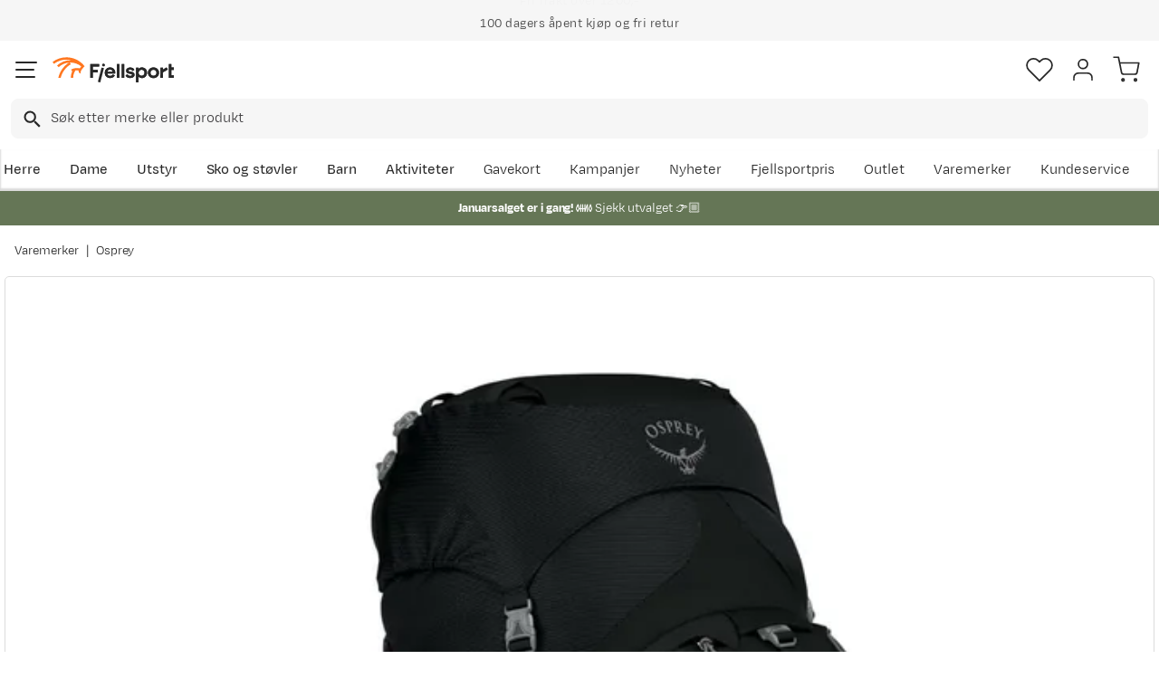

--- FILE ---
content_type: text/html; charset=utf-8
request_url: https://www.fjellsport.no/merker/osprey/osprey-ariel-plus-100-black
body_size: 25495
content:
<!DOCTYPE html><html lang="nb-NO"><head><meta name="viewport" content="width=device-width, initial-scale=1"/><link rel="stylesheet" href="/static/globals.a41eed07f50aed9f7cb2.css"/><script><!-- Google Tag Manager -->
(function(w,d,s,l,i){w[l]=w[l]||[];w[l].push({'gtm.start':
new Date().getTime(),event:'gtm.js'});var f=d.getElementsByTagName(s)[0],
j=d.createElement(s),dl=l!='dataLayer'?'&l='+l:'';j.async=true;j.src=
'https://www.googletagmanager.com/gtm.js?id='+i+dl;f.parentNode.insertBefore(j,f);
})(window,document,'script','dataLayer','GTM-TP3749N');
<!-- End Google Tag Manager --></script><meta name="theme-color" content="#000"/><title>Osprey Ariel Plus 100 Black | Fjellsport.no</title><meta data-excite="true" property="og:title" content="Osprey Ariel Plus 100 Black | Fjellsport.no"/><meta data-excite="true" name="description" content="&lt;p&gt;Osprey Ariel Plus 100L er en langtursekk for damer som kan tilpasses for perfekt passform. LightWire ramme som sikrer stabil bæreevne når sekken er tungt lastet. Den er utstyrt med Fit-on-the-fly hoftebelte og skulderremmer for fin justering av sekken. I tillegg til justerbar rygglengde kan du optimalisere tilpasningen til din høyde og kroppsform.&lt;/p&gt;
&lt;p&gt;AirScape ryggpanel sikrer deg god ventilasjon på ryggen samtidig som den gir deg en kroppsnær passform som er viktig når du skal bære tung sekk i mer krevende terreng. &lt;/p&gt;
&lt;p&gt;Inkludert i sekken er en meget praktisk Daylid, som betyr at du kan ta av topplokket og bruke som en praktisk dagstrursekk. &lt;/p&gt;
&lt;p&gt;Sekken har flere tilganger til hovedrommet, via topplokket, glidelås i fromt og glidelås i bunn. Bunnen kan brukes som et atskilt rom til sovepose. Ønsker du å spare vekt kan topplokket fjernes. En integrert FlapJacket beskytter da åpningen i toppen. Sekken er også utstyrt med elastiske lommer på sidene og i front. Perfekt for drikkeflaske og ekstra klær. Sekken har også 2 glidelås lommer i front av sekken for oppbevaring av lett tilgjengelig utstyr. Dobbel kompresjonsstropper på hver side og i front av sekken. Feste for staver og isøks er også selvsagt på plass. &lt;/p&gt;
&lt;p&gt;Osprey har fokus på bærekraft, Sekken er produsert med bluesign godkjent kvalitetsnylon som er flourkarbonfri med vannavvisende DWR impregnering.  &lt;/p&gt;
&lt;p&gt;Ariel Plus 100L har absolutt alt du trenger for lengre turer/ekspedisjoner. Er en videreutvikling av Xena serien som har vært en bestselger i flere år. &lt;/p&gt;
&lt;p&gt;OBS! Bildene er av 85L modellen, samme farge bare større. Dette er en sekk som er spesiallaget for det norske markedet og har et begrenset antall. Kommer kun i størrelse M/L. &lt;/p&gt;
&lt;ul&gt;
&lt;li&gt;Regntrekk inkludert&lt;/li&gt;
&lt;li&gt;Daylid, topplokk som kan brukes som dagstursekk&lt;/li&gt;
&lt;li&gt;AirScape ventilert ryggpanel&lt;/li&gt;
&lt;li&gt;BioForm formstøpt hoftebelte, formbart&lt;/li&gt;
&lt;li&gt;Brystreim med nødfløyte&lt;/li&gt;
&lt;li&gt;FlapJacket for bruk uten topplokk&lt;/li&gt;
&lt;li&gt;Kompatibel med Hydraulics og Hydraulics LT drikkesystem&lt;/li&gt;
&lt;li&gt;Glidelåslommer på hoftebelte&lt;/li&gt;
&lt;li&gt;Glidelåslommer i front&lt;/li&gt;
&lt;li&gt;Elastisk lomme i front&lt;/li&gt;
&lt;li&gt;Elastiske sidelommer&lt;/li&gt;
&lt;li&gt;Separat rom for sovepose&lt;/li&gt;
&lt;li&gt;Stow-on-the-Go stavfester&lt;/li&gt;
&lt;li&gt;Feste for isøks&lt;/li&gt;
&lt;li&gt;Avtagbare fester for liggeunderlag&lt;/li&gt;
&lt;li&gt;Kompresjonsreimer i sidene og front&lt;/li&gt;
&lt;li&gt;Rygglengde: WM/L - 40,5cm til 50,5cm&lt;/li&gt;
&lt;li&gt;Volum: 100L&lt;/li&gt;
&lt;li&gt;Vekt: 2,54 kg (XS/S) 2,66 kg (M/L)&lt;/li&gt;
&lt;/ul&gt;"/><meta data-excite="true" property="og:description" content="&lt;p&gt;Osprey Ariel Plus 100L er en langtursekk for damer som kan tilpasses for perfekt passform. LightWire ramme som sikrer stabil bæreevne når sekken er tungt lastet. Den er utstyrt med Fit-on-the-fly hoftebelte og skulderremmer for fin justering av sekken. I tillegg til justerbar rygglengde kan du optimalisere tilpasningen til din høyde og kroppsform.&lt;/p&gt;
&lt;p&gt;AirScape ryggpanel sikrer deg god ventilasjon på ryggen samtidig som den gir deg en kroppsnær passform som er viktig når du skal bære tung sekk i mer krevende terreng. &lt;/p&gt;
&lt;p&gt;Inkludert i sekken er en meget praktisk Daylid, som betyr at du kan ta av topplokket og bruke som en praktisk dagstrursekk. &lt;/p&gt;
&lt;p&gt;Sekken har flere tilganger til hovedrommet, via topplokket, glidelås i fromt og glidelås i bunn. Bunnen kan brukes som et atskilt rom til sovepose. Ønsker du å spare vekt kan topplokket fjernes. En integrert FlapJacket beskytter da åpningen i toppen. Sekken er også utstyrt med elastiske lommer på sidene og i front. Perfekt for drikkeflaske og ekstra klær. Sekken har også 2 glidelås lommer i front av sekken for oppbevaring av lett tilgjengelig utstyr. Dobbel kompresjonsstropper på hver side og i front av sekken. Feste for staver og isøks er også selvsagt på plass. &lt;/p&gt;
&lt;p&gt;Osprey har fokus på bærekraft, Sekken er produsert med bluesign godkjent kvalitetsnylon som er flourkarbonfri med vannavvisende DWR impregnering.  &lt;/p&gt;
&lt;p&gt;Ariel Plus 100L har absolutt alt du trenger for lengre turer/ekspedisjoner. Er en videreutvikling av Xena serien som har vært en bestselger i flere år. &lt;/p&gt;
&lt;p&gt;OBS! Bildene er av 85L modellen, samme farge bare større. Dette er en sekk som er spesiallaget for det norske markedet og har et begrenset antall. Kommer kun i størrelse M/L. &lt;/p&gt;
&lt;ul&gt;
&lt;li&gt;Regntrekk inkludert&lt;/li&gt;
&lt;li&gt;Daylid, topplokk som kan brukes som dagstursekk&lt;/li&gt;
&lt;li&gt;AirScape ventilert ryggpanel&lt;/li&gt;
&lt;li&gt;BioForm formstøpt hoftebelte, formbart&lt;/li&gt;
&lt;li&gt;Brystreim med nødfløyte&lt;/li&gt;
&lt;li&gt;FlapJacket for bruk uten topplokk&lt;/li&gt;
&lt;li&gt;Kompatibel med Hydraulics og Hydraulics LT drikkesystem&lt;/li&gt;
&lt;li&gt;Glidelåslommer på hoftebelte&lt;/li&gt;
&lt;li&gt;Glidelåslommer i front&lt;/li&gt;
&lt;li&gt;Elastisk lomme i front&lt;/li&gt;
&lt;li&gt;Elastiske sidelommer&lt;/li&gt;
&lt;li&gt;Separat rom for sovepose&lt;/li&gt;
&lt;li&gt;Stow-on-the-Go stavfester&lt;/li&gt;
&lt;li&gt;Feste for isøks&lt;/li&gt;
&lt;li&gt;Avtagbare fester for liggeunderlag&lt;/li&gt;
&lt;li&gt;Kompresjonsreimer i sidene og front&lt;/li&gt;
&lt;li&gt;Rygglengde: WM/L - 40,5cm til 50,5cm&lt;/li&gt;
&lt;li&gt;Volum: 100L&lt;/li&gt;
&lt;li&gt;Vekt: 2,54 kg (XS/S) 2,66 kg (M/L)&lt;/li&gt;
&lt;/ul&gt;"/><meta data-excite="true" name="robots" content="noindex"/><link rel="canonical" href="https://www.fjellsport.no/merker/osprey/osprey-ariel-plus-100-black" data-excite="true"/><link rel="og:url" href="https://www.fjellsport.no/merker/osprey/osprey-ariel-plus-100-black" data-excite="true"/><link rel="manifest" href="/webappmanifest"/></head><body><script>document.addEventListener('load',function(e) {  if (e.target instanceof HTMLImageElement){ e.target.style.opacity = '1'}},{ capture: true });</script><noscript><style>img {opacity: 1!important;}</style></noscript><div id="container"><style data-glitz="">.a{flex-direction:column;-webkit-box-orient:vertical;-webkit-box-direction:normal}.b{min-height:100vh}.c{display:-webkit-box;display:-moz-box;display:-ms-flexbox;display:-webkit-flex;display:flex}.d{margin-bottom:0}.e{margin-top:0}.f{margin-right:0}.g{margin-left:0}.h{padding-bottom:0}.i{padding-top:0}.j{padding-right:0}.k{padding-left:0}</style><div class="a b c d e f g h i j k"><style data-glitz="">.l{position:relative}.m{z-index:6}.n{background-color:#f6f6f6}</style><div class="l m n"><style data-glitz="">.o{height:45px}.p{justify-content:center;-webkit-box-pack:center}.q{align-items:center;-webkit-box-align:center}.v{margin-right:auto}.w{margin-left:auto}.x{width:1368px}.y{max-width:100%}@media (max-width: 1368 + 80px) and (min-width: 1280px){.t{padding-right:40px}.u{padding-left:40px}}@media (max-width: 1280px){.r{padding-right:12px}.s{padding-left:12px}}</style><div class="o l p q c r s t u v w x y"><style data-glitz="">.z{font-weight:400}</style><div class="z c"><style data-glitz="">.a1{margin-right:56px}.a2{height:inherit}.a0:last-child{margin-right:0}</style><div class="a0 a1 a2 p q c"><style data-glitz="">.a3{margin-right:8px}.a4{transition-timing-function:ease-in}.a5{transition-duration:200ms}.a6{transition-property:opacity;-webkit-transition-property:opacity;-moz-transition-property:opacity}.a7{opacity:0}.a8{height:auto}</style><img loading="lazy" alt="" height="20" width="20" src="/assets/contentful/getkuj6dy7e1/1gKKIxjTBtRFvt18Fjh97A/c5438bd3a1027602986bda0ef0388007/Fri-frakt.svg" class="a3 a4 a5 a6 a7 a8 y"/><style data-glitz="">.a9{font-size:10px}.ac{line-height:1.61803399}@media (max-width: 1280px){.ab{margin-bottom:0}}@media (min-width: 1281px){.aa{font-size:12px}}</style><p class="a9 d aa ab ac">Fri frakt over 1200,-</p></div><div class="a0 a1 a2 p q c"><img loading="lazy" alt="" height="20" width="20" src="/assets/contentful/getkuj6dy7e1/7fN8wW9k6nUDSXMnKa8mbt/56d1577c6c942aa8b84bf2305de083f6/A__pent-kj__p.svg" class="a3 a4 a5 a6 a7 a8 y"/><p class="a9 d aa ab ac">100 dagers åpent kjøp og fri retur</p></div><div class="a0 a1 a2 p q c"><img loading="lazy" alt="" height="20" width="20" src="/assets/contentful/getkuj6dy7e1/3xywAzrpUaxDQf6zWtN4yl/8350b037237ee9ee820518e13ffc6532/Levering.svg" class="a3 a4 a5 a6 a7 a8 y"/><p class="a9 d aa ab ac">Klimakompensert lynrask levering </p></div></div></div></div><style data-glitz="">.ae{box-shadow:0px 2px 6px rgba(0, 0, 0, 0.04)}.af{width:100%}.ag{z-index:4}.ah{background-color:#fff}.ai{top:0}.aj{position:-webkit-sticky;position:sticky}.ak{height:146px}.al{align-items:inherit;-webkit-box-align:inherit}</style><header class="ae af ag ah ai aj ak al a"><style data-glitz="">.am{justify-content:space-between;-webkit-box-pack:justify}@media (max-width: 1280px){.ao{padding-right:16px}.ap{padding-left:16px}}@media (min-width: 1281px){.an{height:100px}}</style><div class="l am q c an ao ap t u v w x y"><style data-glitz="">.ax{color:inherit}.aq:focus-visible:focus-within{outline-color:#fcbe00}.ar:focus-visible{outline-offset:4px}.as:focus-visible{outline-style:solid}.at:focus-visible{outline-width:2px}.au:visited{color:inherit}.av:hover{color:inherit}.aw:hover{text-decoration:underline}</style><a aria-label="Gå til forsiden" class="aq ar as at au av aw ax" data-spa-link="true" href="/"><style data-glitz="">.ay{max-width:202px}.az{min-width:202px}</style><img loading="eager" alt="" style="opacity:1" height="40" width="185" src="/assets/contentful/getkuj6dy7e1/1b17vfFQTJSPXDOopvuvck/f3afce8bc1cc57cb383b883c983bae7d/fjellsport-logo-web.svg" class="ay az a4 a5 a6 a7 a8"/></a><div class="af"><style data-glitz="">.b0{z-index:5}.b1{margin-right:80px}.b2{margin-left:80px}@media (max-width: 1280px){.b3{margin-right:12px}.b4{margin-left:12px}}</style><div class="b0 b1 b2 b3 b4"><style data-glitz="">.b5{z-index:1}</style><form action="/sok" class="af b5 l c"><style data-glitz="">.b6{transition-duration:100ms}.b7{transition-timing-function:ease-in-out}.b8{transition-property:border-color;-webkit-transition-property:border-color;-moz-transition-property:border-color}.b9{border-radius:8px}.ba{height:44px}.bb{border-bottom-width:1px}.bc{border-bottom-color:#f6f6f6}.bd{border-bottom-style:solid}.be{border-top-width:1px}.bf{border-top-color:#f6f6f6}.bg{border-top-style:solid}.bh{border-right-width:1px}.bi{border-right-color:#f6f6f6}.bj{border-right-style:solid}.bk{border-left-width:1px}.bl{border-left-color:#f6f6f6}.bm{border-left-style:solid}@media (min-width: 1281px){.bn{height:50px}}</style><div role="combobox" aria-haspopup="listbox" aria-owns="suggestions" aria-expanded="false" class="b6 b7 b8 af b9 ba bb bc bd be bf bg bh bi bj bk bl bm n q am c bn"><style data-glitz="">.bo{padding-right:12px}.bp{padding-left:16px}.bt{text-transform:none}.bu{cursor:pointer}.bv{border-radius:5px}.bw{letter-spacing:0.01em}.bx{display:-webkit-inline-box;display:-moz-inline-box;display:-ms-inline-flexbox;display:-webkit-inline-flex;display:inline-flex}.c3{border-bottom-color:rgba(125, 125, 125, 0)}.c4{border-top-color:rgba(125, 125, 125, 0)}.c5{border-right-color:rgba(125, 125, 125, 0)}.c6{border-left-color:rgba(125, 125, 125, 0)}.c7{background-color:rgba(125, 125, 125, 0)}.c8{font-size:16px}.c9{padding-bottom:12px}.ca{padding-top:12px}.cb{transition-timing-function:ease-out}.cc{transition-property:color, background, opacity, border;-webkit-transition-property:color, background, opacity, border;-moz-transition-property:color, background, opacity, border}.ce{user-select:none;-webkit-user-select:none;-ms-user-select:none}.cf{font-variant:inherit}.cg{font-style:inherit}.cd:focus{outline-style:none}@media (hover: hover){.bq:hover{background-color:transparent}.by:hover{border-bottom-color:transparent}.bz:hover{border-top-color:transparent}.c0:hover{border-right-color:transparent}.c1:hover{border-left-color:transparent}.c2:hover{color:inherit}}@media (max-width: 1280px){.br{font-size:16px}.bs{padding-right:8px}}</style><button type="submit" tabindex="-1" aria-label="Missing translation for search.searchInput" class="bo bp bq br bs s bt bu bv z bw q p bx by bz c0 c1 c2 bd c3 bb bg c4 be bj c5 bh bm c6 bk ax c7 c8 c9 ca cb a5 cc aq ar as at cd ce cf cg"><style data-glitz="">.ch{width:19px}.ci{height:19px}.cj{display:block}</style><svg viewBox="0 0 19 20" xmlns="http://www.w3.org/2000/svg" fill="currentColor" class="ch ci cj"><path d="M13.58 12.45h-.859l-.304-.294a7.03 7.03 0 001.705-4.595 7.061 7.061 0 10-7.06 7.061 7.03 7.03 0 004.594-1.705l.294.304v.858L17.38 19.5 19 17.881l-5.42-5.431zm-6.519 0A4.882 4.882 0 012.173 7.56 4.882 4.882 0 017.06 2.673 4.882 4.882 0 0111.95 7.56 4.882 4.882 0 017.06 12.45z"></path></svg></button><style data-glitz="">.cm{background-color:inherit}.cs{border-bottom-style:none}.ct{border-top-style:none}.cu{border-right-style:none}.cv{border-left-style:none}.ck:focus::placeholder{color:#434244}.cl::placeholder{color:#434244}.co:focus{border-bottom-style:none}.cp:focus{border-top-style:none}.cq:focus{border-right-style:none}.cr:focus{border-left-style:none}@media (max-width: 1280px){.cn::placeholder{color:#434244}}</style><input role="searchbox" aria-label="Søk etter merke eller produkt" aria-autocomplete="list" aria-controls="suggestions" name="q" autoComplete="off" placeholder="Søk etter merke eller produkt" class="ck cl cm af cn cd co cp cq cr cs ct cu cv" value=""/></div></form></div></div><div class="q c"><style data-glitz="">.cw{padding-left:12px}</style><div class="c9 ca bo cw a q p c"><style data-glitz="">.cx{overflow:visible}@media (hover: hover){.cy:hover{background-color:inherit}}</style><button aria-label=" Favoritter" aria-expanded="false" title=" Favoritter" type="button" class="cx l h i j k q a c bu cy bt bv z bw p by bz c0 c1 c2 bd c3 bb bg c4 be bj c5 bh bm c6 bk ax c7 c8 cb a5 cc aq ar as at cd ce cf cg"><style data-glitz="">.cz{stroke-width:1.6px}.d0{height:30px}.d1{width:30px}</style><svg viewBox="0 0 28 26" fill="none" xmlns="http://www.w3.org/2000/svg" class="cz d0 d1 cj"><path d="M3.007 3.627a6.84 6.84 0 014.838-2.013 6.816 6.816 0 014.839 2.013l1.318 1.324 1.319-1.324a6.829 6.829 0 014.838-2.013c1.815 0 3.556.724 4.839 2.013a6.886 6.886 0 012.004 4.859c0 1.822-.721 3.57-2.004 4.859l-1.319 1.324-9.677 9.717-9.677-9.717-1.318-1.324a6.87 6.87 0 01-2.005-4.86 6.895 6.895 0 012.005-4.858v0z" stroke="currentColor" stroke-linecap="round" stroke-linejoin="round"></path></svg></button></div><div class="c9 ca bo cw a q p c"><style data-glitz="">.d3{text-decoration:none}.d2:hover{text-decoration:none}</style><a aria-label=" " class="l h i j k q a c bu cy aq ar as at bt bv z bw p by bz c0 c1 c2 bd c3 bb bg c4 be bj c5 bh bm c6 bk ax c7 c8 cb a5 cc av d2 d3" data-spa-link="true" href=""><svg viewBox="0 0 28 28" fill="none" stroke="currentColor" xmlns="http://www.w3.org/2000/svg" class="cz d0 d1 cj"><path d="M23.333 24.5v-2.333a4.667 4.667 0 00-4.666-4.667H9.333a4.667 4.667 0 00-4.666 4.667V24.5M14 12.833A4.667 4.667 0 1014 3.5a4.667 4.667 0 000 9.333z" stroke-linecap="round" stroke-linejoin="round"></path></svg></a></div><div class="c9 ca bo cw a q p c"><style data-glitz="">.d4{padding-bottom:8px}.d5{padding-top:8px}.d6{padding-right:8px}.d7{padding-left:8px}@media (min-width: 1281px){.d8{padding-bottom:0}.d9{padding-top:0}.da{padding-right:0}.db{padding-left:0}}</style><button aria-label=" " title="Handlekurv" aria-expanded="false" type="button" class="l d4 d5 d6 d7 cy d8 d9 da db bt bu bv z bw q p bx by bz c0 c1 c2 bd c3 bb bg c4 be bj c5 bh bm c6 bk ax c7 c8 cb a5 cc aq ar as at cd ce cf cg"><svg viewBox="0 0 28 28" fill="none" xmlns="http://www.w3.org/2000/svg" class="cz d0 d1 cj"><path d="M10.5 25.667a1.167 1.167 0 100-2.334 1.167 1.167 0 000 2.334zM23.333 25.667a1.167 1.167 0 100-2.334 1.167 1.167 0 000 2.334zM1.167 1.167h4.666L8.96 16.788a2.333 2.333 0 002.333 1.878h11.34a2.333 2.333 0 002.334-1.878L26.833 7H7" stroke="currentColor" stroke-linecap="round" stroke-linejoin="round"></path></svg></button></div></div></div><div><style data-glitz="">.dc{flex-direction:row;-webkit-box-orient:horizontal;-webkit-box-direction:normal}.dd{height:46px}</style><div class="am dc c dd ao ap t u v w x y"><div class="dc c"><style data-glitz="">.df{padding-right:16px}.dg{overflow:hidden}.dh{align-items:flex-start;-webkit-box-align:start}.de:first-child:not(:only-child){padding-left:0}</style><div class="de df bp dg p dh c dd"><style data-glitz="">.dj{flex-basis:auto}.dk{flex-shrink:0}.dl{flex-grow:0;-webkit-box-flex:0}.dm{height:100%}.di:focus{text-decoration:none}</style><a aria-haspopup="true" aria-expanded="false" aria-owns="HerreMenu" class="di d2 dj dk dl z l dm d3 c8 au av ax aq ar as at" data-spa-link="true" href="/herreklaer">Herre</a></div><div class="de df bp dg p dh c dd"><a aria-haspopup="true" aria-expanded="false" aria-owns="DameMenu" class="di d2 dj dk dl z l dm d3 c8 au av ax aq ar as at" data-spa-link="true" href="/dameklaer">Dame</a></div><div class="de df bp dg p dh c dd"><a aria-haspopup="true" aria-expanded="false" aria-owns="UtstyrMenu" class="di d2 dj dk dl z l dm d3 c8 au av ax aq ar as at" data-spa-link="true" href="/turutstyr">Utstyr</a></div><div class="de df bp dg p dh c dd"><a aria-haspopup="true" aria-expanded="false" aria-owns="SkoogstøvlerMenu" class="di d2 dj dk dl z l dm d3 c8 au av ax aq ar as at" data-spa-link="true" href="/fottoy">Sko og støvler</a></div><div class="de df bp dg p dh c dd"><a aria-haspopup="true" aria-expanded="false" aria-owns="BarnMenu" class="di d2 dj dk dl z l dm d3 c8 au av ax aq ar as at" data-spa-link="true" href="/barn">Barn</a></div><div class="de df bp dg p dh c dd"><a aria-haspopup="true" aria-expanded="false" aria-owns="AktiviteterMenu" class="di d2 dj dk dl z l dm d3 c8 au av ax aq ar as at" data-spa-link="true" href="/aktiviteter">Aktiviteter</a></div></div><div class="dc c"><style data-glitz="">.dn:last-child{padding-right:0}</style><div class="dn df bp dg p dh c dd"><a class="di d2 dj dk dl z l dm d3 c8 au av ax aq ar as at" data-spa-link="true" href="/kampanjer">Kampanjer</a></div><div class="dn df bp dg p dh c dd"><a class="di d2 dj dk dl z l dm d3 c8 au av ax aq ar as at" data-spa-link="true" href="/kampanjer/nyheter-pa-fjellsport">Nyheter</a></div><div class="dn df bp dg p dh c dd"><a class="di d2 dj dk dl z l dm d3 c8 au av ax aq ar as at" data-spa-link="true" href="/sider/fjellsportpris">Fjellsportpris</a></div><div class="dn df bp dg p dh c dd"><a class="di d2 dj dk dl z l dm d3 c8 au av ax aq ar as at" data-spa-link="true" href="/kampanjer/outlet">Outlet</a></div><div class="dn df bp dg p dh c dd"><a class="di d2 dj dk dl z l dm d3 c8 au av ax aq ar as at" data-spa-link="true" href="/merker">Varemerker</a></div><div class="dn df bp dg p dh c dd"><a class="di d2 dj dk dl z l dm d3 c8 au av ax aq ar as at" data-spa-link="true" href="/faq">Kundeservice</a></div></div></div><div></div></div></header><style data-glitz="">.do{color:#ffffff}.dp{background-color:#657656}</style><div class="do dp af"><style data-glitz="">@media (min-width: 769px){.dq{max-width:1368px}}</style><div class="v w af c dq"><style data-glitz="">.dr{line-height:1.2}.ds{height:40px}.dt{text-decoration-line:none;-webkit-text-decoration-line:none}.du{font-size:14px}@media (max-width: 1280px){.dv{height:auto}.dw{padding-bottom:8px}.dx{padding-top:8px}.dy{padding-left:8px}}</style><a class="aw av ax dr v w ds dt du p q dc c dv dw dx bs dy aq ar as at" data-spa-link="true" href="/kampanjer/salg"><p style="text-align:center" class="d ab ac"><style data-glitz="">.dz{font-weight:bold}</style><span class="dz">Januarsalget er i gang! ❄️ </span>Sjekk utvalget 👉🏼</p></a></div></div><style data-glitz="">.e0{flex-grow:1;-webkit-box-flex:1}</style><main class="e0 dm"><style data-glitz="">.e1{padding-bottom:16px}.e2{padding-top:16px}.e3{overflow-y:hidden}.e4{overflow-x:auto}.e5{white-space:nowrap}.e6{min-height:56px}</style><div class="e1 e2 e3 e4 e5 e6 ao ap t u v w x y"><nav><style data-glitz="">.ed{word-break:break-all}.ee{color:#272727}.e7:last-child:after{content:""}.e8:last-child{color:#282828}.e9:last-child{font-weight:normal}.ea:after{margin-right:8px}.eb:after{margin-left:8px}.ec:after{content:"|"}</style><span class="e7 e8 e9 ea eb ec ed bt ee du"><a class="e5 d3 aq ar as at au av aw ax" data-spa-link="true" href="/merker">Varemerker</a></span><span class="e7 e8 e9 ea eb ec ed bt ee du"><a class="e5 d3 aq ar as at au av aw ax" data-spa-link="true" href="/merker/osprey">Osprey</a></span></nav></div><div class="ao ap t u v w x y"><style data-glitz="">.ef{margin-bottom:40px}.eg{gap:32px}@media (max-width: 1280px){.eh{flex-direction:column;-webkit-box-orient:vertical;-webkit-box-direction:normal}}</style><div class="ef am eg c af ab eh"><style data-glitz="">.ei{min-width:0}</style><div class="ei e0"><style data-glitz="">.ej{gap:20px}.ek{align-self:flex-start}@media (min-width: 1281px){.el{height:500px}.em{margin-bottom:16px}}</style><div class="ej c ek l dm af el em"><style data-glitz="">.en{width:80px}</style><div class="en dk l"><div class="dm dg dj dk e0"><style data-glitz="">.eo{gap:12px}.ep{will-change:transform}</style><div class="a eo a2 ep c"><style data-glitz="">.eq{height:calc(25% - 24px)}</style><div class="eq l dj dk dl"><style data-glitz="">@media (max-width: 1280px){.er{padding-top:100%}}</style><div class="ah dm l er"><style data-glitz="">.es{border-bottom-color:#FF7720}.et{border-top-color:#FF7720}.eu{border-right-color:#FF7720}.ev{border-left-color:#FF7720}.ew{object-fit:cover}.ex{height:100px}.ey{border-bottom-width:0.5px}.ez{border-top-width:0.5px}.f0{border-right-width:0.5px}.f1{border-left-width:0.5px}.f2{position:absolute}</style><img loading="lazy" alt="Osprey Ariel Plus 100 Black Osprey" title="Osprey Ariel Plus 100 Black Osprey" height="1200" width="900" srcSet="https://www.fjellsport.no/assets/blobs/ArielPlus100-S21-Black-de5cbf094c.jpeg?preset=thumb 180w,https://www.fjellsport.no/assets/blobs/ArielPlus100-S21-Black-de5cbf094c.jpeg?preset=thumb&amp;dpr=1.5 270w,https://www.fjellsport.no/assets/blobs/ArielPlus100-S21-Black-de5cbf094c.jpeg?preset=thumb&amp;dpr=2 360w" src="https://www.fjellsport.no/assets/blobs/ArielPlus100-S21-Black-de5cbf094c.jpeg?preset=thumb&amp;dpr=2" class="es et eu ev a0 bv ew ex bd ey bg ez bj f0 bm f1 bu af ai f2 a4 a5 a6 a7 y"/></div></div></div></div></div><style data-glitz="">.f3{pointer-events:none}.f4{top:20px}.f5{right:32px}.f6{color:#717171}.f7{width:1.5em}.f8{height:1.5em}</style><svg viewBox="0 0 22 22" fill="none" xmlns="http://www.w3.org/2000/svg" class="f3 b5 f4 f5 f2 f6 f7 f8 cj"><g stroke="#797979" stroke-width="2" stroke-linecap="round" stroke-linejoin="round"><path d="M9.9 18.7a8.8 8.8 0 100-17.6 8.8 8.8 0 000 17.6zM20.9 20.9l-4.84-4.84M9.9 6.6v6.6M6.6 9.9h6.6"></path></g></svg><style data-glitz="">@media (min-width: 1281px){.f9{border-bottom-width:1px}.fa{border-bottom-color:#DCDCDC}.fb{border-bottom-style:solid}.fc{border-top-width:1px}.fd{border-top-color:#DCDCDC}.fe{border-top-style:solid}.ff{border-right-width:1px}.fg{border-right-color:#DCDCDC}.fh{border-right-style:solid}.fi{border-left-width:1px}.fj{border-left-color:#DCDCDC}.fk{border-left-style:solid}}</style><div class="bv bu e0 f9 fa fb fc fd fe ff fg fh fi fj fk l"><div class="dm dg dj dk e0"><style data-glitz="">.fl{gap:0px}</style><div class="fl a2 ep c"><style data-glitz="">.fm{width:calc(100% - 0px)}</style><div class="fm l dj dk dl"><div class="ah dm l er"><style data-glitz="">.g0{object-fit:contain}@media (max-width: 1280px){.fn{border-radius:5px}.fo{border-bottom-width:1px}.fp{border-bottom-color:#DCDCDC}.fq{border-bottom-style:solid}.fr{border-top-width:1px}.fs{border-top-color:#DCDCDC}.ft{border-top-style:solid}.fu{border-right-width:1px}.fv{border-right-color:#DCDCDC}.fw{border-right-style:solid}.fx{border-left-width:1px}.fy{border-left-color:#DCDCDC}.fz{border-left-style:solid}}</style><img alt="Osprey Ariel Plus 100 Black Osprey" title="Osprey Ariel Plus 100 Black Osprey" height="1200" width="900" srcSet="https://www.fjellsport.no/assets/blobs/ArielPlus100-S21-Black-de5cbf094c.jpeg?preset=medium 960w,https://www.fjellsport.no/assets/blobs/ArielPlus100-S21-Black-de5cbf094c.jpeg?preset=medium&amp;dpr=1.5 1440w,https://www.fjellsport.no/assets/blobs/ArielPlus100-S21-Black-de5cbf094c.jpeg?preset=medium&amp;dpr=2 1920w" src="https://www.fjellsport.no/assets/blobs/ArielPlus100-S21-Black-de5cbf094c.jpeg?preset=medium&amp;dpr=2" sizes="40vw" class="fn fo fp fq fr fs ft fu fv fw fx fy fz bu af dm g0 ai f2 a4 a5 a6 a7 y"/><style data-glitz="">.g1{gap:8px}.g2{left:0}</style><div class="g1 ai g2 f2 c"></div></div></div></div></div></div></div><div><style data-glitz="">.g3:first-child{border-top-color:#f6f6f6}.g4:first-child{border-top-style:solid}.g5:first-child{border-top-width:1px}</style><div class="g3 g4 g5 bc bd bb"><style data-glitz="">.g6{line-height:1}.g9{height:60px}@media (max-width: 1280px){.g7{padding-right:24px}.g8{padding-left:24px}}</style><div class="g6 g7 g8 ce bu g9 am q c aq ar as at"><style data-glitz="">.ga{font-weight:500}.gb{font-size:20px}.gc{transition-duration:80ms}.gd{transition-property:font-weight;-webkit-transition-property:font-weight;-moz-transition-property:font-weight}</style><span class="ga q c gb b7 gc gd">Produktbeskrivelse </span><style data-glitz="">.ge{transform:rotate(180deg)}</style><svg width="1.5em" height="1.5em" viewBox="0 0 24 24" fill="none" stroke="currentColor" stroke-linecap="square" stroke-miterlimit="10" stroke-width="2" class="c8 ge"><path d="M18 9.75l-6 6-6-6"></path></svg></div><div><div><style data-glitz="">.gf{padding-bottom:80px}.gg{padding-top:40px}@media (max-width: 1280px){.gh{padding-bottom:24px}.gi{padding-top:24px}}</style><div class="gf gg gh gi g7 g8"><style data-glitz="">.gj{margin-bottom:32px}.gk{font-family:TT Commons Pro,sans-serif}</style><p class="gj gk">Osprey Ariel Plus 100L er en langtursekk for damer som kan tilpasses for perfekt passform. LightWire ramme som sikrer stabil bæreevne når sekken er tungt lastet. Den er utstyrt med Fit-on-the-fly hoftebelte og skulderremmer for fin justering av sekken. I tillegg til justerbar rygglengde kan du optimalisere tilpasningen til din høyde og kroppsform.</p>
<p class="gj gk">AirScape ryggpanel sikrer deg god ventilasjon på ryggen samtidig som den gir deg en kroppsnær passform som er viktig når du skal bære tung sekk i mer krevende terreng. </p>
<p class="gj gk">Inkludert i sekken er en meget praktisk Daylid, som betyr at du kan ta av topplokket og bruke som en praktisk dagstrursekk. </p>
<p class="gj gk">Sekken har flere tilganger til hovedrommet, via topplokket, glidelås i fromt og glidelås i bunn. Bunnen kan brukes som et atskilt rom til sovepose. Ønsker du å spare vekt kan topplokket fjernes. En integrert FlapJacket beskytter da åpningen i toppen. Sekken er også utstyrt med elastiske lommer på sidene og i front. Perfekt for drikkeflaske og ekstra klær. Sekken har også 2 glidelås lommer i front av sekken for oppbevaring av lett tilgjengelig utstyr. Dobbel kompresjonsstropper på hver side og i front av sekken. Feste for staver og isøks er også selvsagt på plass. </p>
<p class="gj gk">Osprey har fokus på bærekraft, Sekken er produsert med bluesign godkjent kvalitetsnylon som er flourkarbonfri med vannavvisende DWR impregnering.  </p>
<p class="gj gk">Ariel Plus 100L har absolutt alt du trenger for lengre turer/ekspedisjoner. Er en videreutvikling av Xena serien som har vært en bestselger i flere år. </p>
<p class="gj gk">OBS! Bildene er av 85L modellen, samme farge bare større. Dette er en sekk som er spesiallaget for det norske markedet og har et begrenset antall. Kommer kun i størrelse M/L. </p>
<ul class="gj gk">
<li class="gk">Regntrekk inkludert</li>
<li class="gk">Daylid, topplokk som kan brukes som dagstursekk</li>
<li class="gk">AirScape ventilert ryggpanel</li>
<li class="gk">BioForm formstøpt hoftebelte, formbart</li>
<li class="gk">Brystreim med nødfløyte</li>
<li class="gk">FlapJacket for bruk uten topplokk</li>
<li class="gk">Kompatibel med Hydraulics og Hydraulics LT drikkesystem</li>
<li class="gk">Glidelåslommer på hoftebelte</li>
<li class="gk">Glidelåslommer i front</li>
<li class="gk">Elastisk lomme i front</li>
<li class="gk">Elastiske sidelommer</li>
<li class="gk">Separat rom for sovepose</li>
<li class="gk">Stow-on-the-Go stavfester</li>
<li class="gk">Feste for isøks</li>
<li class="gk">Avtagbare fester for liggeunderlag</li>
<li class="gk">Kompresjonsreimer i sidene og front</li>
<li class="gk">Rygglengde: WM/L - 40,5cm til 50,5cm</li>
<li class="gk">Volum: 100L</li>
<li class="gk">Vekt: 2,54 kg (XS/S) 2,66 kg (M/L)</li>
</ul><style data-glitz="">.gl{padding-top:24px}.gm{grid-column-gap:80px}.gn{grid-template-areas:"applicable" "detailsTable"}.go{grid-template-columns:auto;-ms-grid-columns:auto}.gp{display:-ms-grid;display:grid}@media (min-width: 1281px){.gq{grid-template-areas:"detailsTable applicable"}.gr{grid-template-columns:1fr 250px;-ms-grid-columns:1fr 250px}}</style><div class="gl gm gn go gp gq gr"><style data-glitz="">.gs{grid-area:applicable}</style><div class="gs"><style data-glitz="">.gt{margin-bottom:16px}</style><h3 class="gt ga c8">Beste bruksområder</h3><style data-glitz="">.gu{margin-bottom:48px}.gv{row-gap:12px}.gw{column-gap:16px}.h1{list-style:none}@media (max-width: 1280px){.gx{grid-template-columns:minmax(148px, 1fr) minmax(148px, 1fr);-ms-grid-columns:minmax(148px, 1fr) minmax(148px, 1fr)}}@media (min-width: 769px){.gy{grid-template-columns:minmax(148px, 1fr) minmax(148px, 1fr) minmax(148px, 1fr);-ms-grid-columns:minmax(148px, 1fr) minmax(148px, 1fr) minmax(148px, 1fr)}}@media (min-width: 1281px){.gz{flex-wrap:wrap;-webkit-box-lines:multiple}.h0{display:-webkit-box;display:-moz-box;display:-ms-flexbox;display:-webkit-flex;display:flex}}</style><ul class="gu du gv gw l gp gx gy gz h0 h1 h i j k e f g"><style data-glitz="">.h2{height:35px}.h3{padding-left:50px}</style><li class="q c h2 af l h3"><style data-glitz="">.h4{width:35px}</style><svg viewBox="0 0 512 512" xmlns="http://www.w3.org/2000/svg" class="g2 h2 h4 f2"><path d="M495.018 201.85a7.5 7.5 0 007.5-7.5v-47.39c0-17.545-14.279-31.82-31.83-31.82h-44.25V74.211c7.429-2.985 12.694-10.249 12.694-18.732V43.445C439.132 19.489 419.643 0 395.687 0h-40.004c-23.955 0-43.443 19.489-43.443 43.445v12.034c0 8.482 5.263 15.747 12.689 18.732v40.929h-44.241c-17.551 0-31.83 14.274-31.83 31.82v67.079h-48.16v-12.452c0-18.705-15.218-33.922-33.923-33.922-18.704 0-33.922 15.217-33.922 33.922v12.452H74.127c-15.87 0-28.781 12.911-28.781 28.78v94.515c0 4.142 3.357 7.5 7.5 7.5s7.5-3.358 7.5-7.5v-24.786a28.61 28.61 0 0013.782 3.521h10.24v8.017c-7.11.66-12.697 6.654-12.697 13.934v7.663c0 7.72 6.28 14 14 14h38.073c7.72 0 14-6.28 14-14v-7.663c0-7.28-5.587-13.274-12.697-13.934v-8.017h83.456v8.017c-7.11.66-12.697 6.654-12.697 13.934v7.663c0 7.72 6.28 14 14 14h38.072c7.72 0 14-6.28 14-14v-7.663c0-7.28-5.586-13.273-12.696-13.934v-8.017h10.246c4.988 0 9.683-1.277 13.777-3.52v170.67c0 7.599-6.183 13.78-13.781 13.78H74.126c-7.599 0-13.78-6.182-13.78-13.78V372.515c0-4.142-3.357-7.5-7.5-7.5s-7.5 3.358-7.5 7.5v7.563h-7.083c-15.869 0-28.78 12.911-28.78 28.78v43.803c0 15.87 12.911 28.78 28.78 28.78h7.083v1.779c0 15.87 12.911 28.78 28.78 28.78h185.298c15.87 0 28.781-12.911 28.781-28.78v-1.779h6.162v9.269c0 11.331 9.219 20.55 20.551 20.55 11.331 0 20.55-9.219 20.55-20.55v-13.46h80.435v13.456c0 11.333 9.22 20.552 20.552 20.552 11.333 0 20.553-9.22 20.553-20.552V477.25h13.681c17.551 0 31.83-14.274 31.83-31.82V229.78c0-4.142-3.357-7.5-7.5-7.5s-7.5 3.358-7.5 7.5v215.65c0 9.274-7.55 16.82-16.83 16.82H322.418a28.642 28.642 0 001.649-9.589v-43.803c0-8.473-3.683-16.101-9.529-21.373V157.21c0-4.142-3.357-7.5-7.5-7.5s-7.5 3.358-7.5 7.5v223.184a28.938 28.938 0 00-4.251-.316h-7.082V242.819c0-14.363-10.575-26.3-24.348-28.438V146.96c0-9.274 7.55-16.82 16.83-16.82h190c9.28 0 16.83 7.545 16.83 16.82v47.39a7.501 7.501 0 007.501 7.5zM38.263 466.441c-7.599 0-13.78-6.182-13.78-13.78v-43.803c0-7.599 6.182-13.78 13.78-13.78h7.083v71.363zm195.919-157.949c0 .026-.004.051-.004.077s.004.051.004.077v15.373h-10.679v-94.981h10.679zm-86.329-106.905c0-10.434 8.488-18.922 18.922-18.922 10.435 0 18.923 8.489 18.923 18.922v12.452h-37.845zm-37.806 122.434H99.368V229.04h10.679zM74.128 301.07c-7.6 0-13.782-6.182-13.782-13.78v-44.471c0-7.599 6.183-13.78 13.781-13.78h10.241v72.031zm48.616 43.614H86.671v-5.663h36.073zm2.303-43.614v-72.031h83.456v72.031zm121.831 43.614h-36.072v-5.663h36.072zm73.59 146.026c0 3.06-2.489 5.55-5.55 5.55s-5.551-2.49-5.551-5.55v-12.962c.289-.163.578-.325.861-.498h10.24zm121.539-.004c0 3.062-2.491 5.552-5.553 5.552s-5.552-2.491-5.552-5.552V477.25h11.104v13.456zm-146.72-95.628c7.599 0 13.78 6.182 13.78 13.78v43.803c0 7.599-6.182 13.78-13.78 13.78h-7.082v-71.363zm-22.082-152.259v44.471c0 7.598-6.181 13.78-13.777 13.78h-10.246v-72.031h10.244c7.597 0 13.779 6.182 13.779 13.78zm54.034-199.374c0-15.685 12.76-28.445 28.443-28.445h40.004c15.685 0 28.445 12.761 28.445 28.445v12.034a5.199 5.199 0 01-5.194 5.192 5.199 5.199 0 01-5.193-5.192V43.445c0-9.957-8.101-18.058-18.058-18.058h-40.004c-9.956 0-18.056 8.101-18.056 18.058v12.034a5.2 5.2 0 01-5.198 5.192 5.196 5.196 0 01-5.189-5.192zm12.69 30.767c7.431-2.985 12.698-10.249 12.698-18.733V43.445a3.06 3.06 0 013.056-3.058h40.004a3.062 3.062 0 013.058 3.058v12.034c0 8.483 5.265 15.748 12.693 18.732v40.929h-71.509z"></path><path d="M345.304 157.211v263.51c0 4.142 3.357 7.5 7.5 7.5s7.5-3.358 7.5-7.5v-263.51c0-4.142-3.357-7.5-7.5-7.5s-7.5 3.358-7.5 7.5zM391.067 157.211v263.51c0 4.142 3.357 7.5 7.5 7.5s7.5-3.358 7.5-7.5v-263.51c0-4.142-3.357-7.5-7.5-7.5s-7.5 3.358-7.5 7.5zM436.831 157.211v263.51c0 4.142 3.357 7.5 7.5 7.5s7.5-3.358 7.5-7.5v-263.51c0-4.142-3.357-7.5-7.5-7.5s-7.5 3.358-7.5 7.5zM228.875 470.021c10.003 0 18.141-8.138 18.141-18.14v-54.958c0-10.002-8.138-18.14-18.141-18.14H104.674c-10.002 0-18.14 8.138-18.14 18.14v54.958c0 10.002 8.138 18.14 18.14 18.14zm-127.341-18.14v-54.958a3.143 3.143 0 013.14-3.14h124.201a3.145 3.145 0 013.141 3.14v54.958a3.144 3.144 0 01-3.141 3.14H104.674a3.143 3.143 0 01-3.14-3.14z"></path></svg><span>Reise</span></li></ul></div></div></div></div></div></div></div></div><style data-glitz="">@media (min-width: 1281px){.h5{flex-grow:0;-webkit-box-flex:0}.h6{flex-shrink:0}.h7{width:360px}}</style><div class="h5 h6 h7"><style data-glitz="">.h8{min-height:0}</style><div class="g1 ei h8 af gp"><div class="df bp da db"><style data-glitz="">.h9{font-weight:600}</style><h1 class="h9 c8"><style data-glitz="">.ha{margin-bottom:4px}@media (min-width: 1281px){.hb{margin-bottom:8px}}</style><div class="ha am q c hb"><style data-glitz="">.hc{display:inline-block}</style><a class="d hc l au av d2 d3 ax" data-spa-link="true" href="/merker/osprey"><style data-glitz="">.hd{object-position:left}.he{max-width:80px}.hf{max-height:30px}@media (min-width: 1281px){.hg{max-width:100px}.hh{max-height:40px}}</style><img loading="lazy" alt="Osprey" height="0" width="165" src="/assets/contentful/getkuj6dy7e1/5eCQQhk8jJddBXemoZzM83/3b3ed7a87a1293f48620005ea5baf7b4/brand-osprey.svg" class="hd g0 he hf hg hh a4 a5 a6 a7 a8"/></a><style data-glitz="">.hi{padding-bottom:4px}.hj{padding-top:4px}.hk{font-size:12px}</style><div class="hi hj l bu hk f6">FS166929</div></div></h1></div><style data-glitz="">.hl{margin-bottom:12px}@media (max-width: 1280px){.hm{margin-right:16px}.hn{margin-left:16px}}</style><div class="hl hm hn"><h1 class="gt ga gb">Osprey Ariel Plus 100 Black</h1></div><style data-glitz="">.ho{margin-top:16px}@media (max-width: 1280px){.hp{padding-bottom:16px}.hq{padding-top:16px}}</style><div class="n ho e1 e2 df bp hp hq ao ap hm hn"><h4>Produktet er utgått</h4><style data-glitz="">.hr{line-height:1.4}</style><div class="cj bt hr gt z du">Produktet er dessverre utgått og er derfor ikke tilgjengelig for kjøp. Har du spørsmål om produktet, er du velkommen til å kontakte vår kundeservice.</div></div><div class="e1 e2 df bp ho n hp hq ao ap hm hn"><style data-glitz="">@media (min-width: 769px){.ht{justify-content:space-evenly;-webkit-box-pack:space-evenly}.hu{display:-webkit-box;display:-moz-box;display:-ms-flexbox;display:-webkit-flex;display:flex}}@media (min-width: 1281px){.hs{display:block}}</style><ul class="hs ht hu h1 h i j k d e f g"><style data-glitz="">.hw{padding-left:30px}.hv:last-child{margin-bottom:0}@media (max-width: 1280px){.hz{margin-bottom:12px}}@media (min-width: 769px){.hy{margin-bottom:0}}@media (min-width: 1281px){.hx{margin-bottom:12px}}</style><li class="hv du hw l q c hx hy hz"><style data-glitz="">.i0{height:18px}.i1{width:18px}</style><img loading="lazy" alt="Fri frakt over 1200,-" src="/assets/contentful/getkuj6dy7e1/1gKKIxjTBtRFvt18Fjh97A/c5438bd3a1027602986bda0ef0388007/Fri-frakt.svg" class="g0 i0 i1 g2 f2 a4 a5 a6 a7 y"/> <!-- -->Fri frakt over 1200,-</li><li class="hv du hw l q c hx hy hz"><img loading="lazy" alt="100 dagers åpent kjøp og fri retur" src="/assets/contentful/getkuj6dy7e1/7fN8wW9k6nUDSXMnKa8mbt/56d1577c6c942aa8b84bf2305de083f6/A__pent-kj__p.svg" class="g0 i0 i1 g2 f2 a4 a5 a6 a7 y"/> <!-- -->100 dagers åpent kjøp og fri retur</li><li class="hv du hw l q c hx hy hz"><img loading="lazy" alt="Lynrask levering" src="/assets/contentful/getkuj6dy7e1/3xywAzrpUaxDQf6zWtN4yl/8350b037237ee9ee820518e13ffc6532/Levering.svg" class="g0 i0 i1 g2 f2 a4 a5 a6 a7 y"/> <!-- -->Lynrask levering</li></ul></div></div></div></div></div></main><!--$--><style data-glitz="">.i2{ contain-intrinsic-size:600px}.i3{content-visibility:auto}</style><div class="i2 i3"><style data-glitz="">.i4{padding-bottom:24px}.i5{background-color:#FF7720}@media (min-width: 769px){.i6{padding-bottom:32px}.i7{padding-top:32px}}</style><div class="i4 gl i5 q c i6 i7"><style data-glitz="">.i8{padding-right:20px}.i9{padding-left:20px}@media (min-width: 769px){.ia{align-items:center;-webkit-box-align:center}.ib{flex-direction:row;-webkit-box-orient:horizontal;-webkit-box-direction:normal}}@media (min-width: 1281px){.ic{padding-right:16px}.id{padding-left:16px}}</style><div class="i8 i9 dh am a c ia ib ic id v w x y"><style data-glitz="">.ie{color:#fff}</style><div class="ie"><h3>Bli medlem og få -20% på ditt neste kjøp*!</h3>
<style data-glitz="">@media (max-width: 1280px){.if{margin-bottom:20px}}</style><p class="d ac if">Få velkomstrabatt, nyheter, tips og råd, bursdagsgave, ordreoversikt, eksklusive tilbud og mer!</p></div><style data-glitz="">.im{border-bottom-color:#fff}.in{border-top-color:#fff}.io{border-right-color:#fff}.ip{border-left-color:#fff}.iq{color:#282828}.ir{padding-right:24px}.is{padding-left:24px}@media (hover: hover){.ig:hover{border-bottom-color:#f6f6f6}.ih:hover{border-top-color:#f6f6f6}.ii:hover{border-right-color:#f6f6f6}.ij:hover{border-left-color:#f6f6f6}.ik:hover{background-color:#f6f6f6}.il:hover{color:#282828}}</style><button type="button" class="ga bt bu bv bw q p bx ig ih ii ij ik il bd im bb bg in be bj io bh bm ip bk iq ah c8 c9 ca ir is cb a5 cc aq ar as at cd ce cf cg">Bli medlem</button></div></div><footer style="display:contents"><style data-glitz="">@media (min-width: 769px){.it{padding-bottom:56px}.iu{padding-top:56px}}</style><div class="iq n i4 e2 it iu"><style data-glitz="">@media (min-width: 769px){.iv{padding-right:20px}.iw{padding-left:20px}}</style><div class="a c iv iw v w x y"><style data-glitz="">.ix{grid-template-columns:1fr;-ms-grid-columns:1fr}@media (min-width: 769px){.iy{gap:56px}.iz{grid-template-columns:1fr 1fr 1fr 1fr 1fr;-ms-grid-columns:1fr 1fr 1fr 1fr 1fr}}</style><div class="ix gp iy iz"><div><h4 class="hl">Kundeservice</h4><style data-glitz="">@media (min-width: 769px){.j0{padding-right:0}.j1{padding-left:0}}</style><ul class="d h1 ir is j0 j1"><li><style data-glitz="">@media (min-width: 769px){.j2{font-size:16px}.j3{padding-bottom:8px}}</style><a class="d3 cj c9 i du j2 j3 au av aw ax" data-spa-link="true" href="/faq">Ofte stilte spørsmål</a></li><li><a class="d3 cj c9 i du j2 j3 au av aw ax" data-spa-link="true" href="/gavekort-balanse">Sjekk saldo på gavekort</a></li><li><a class="d3 cj c9 i du j2 j3 au av aw ax" data-spa-link="true" href="/faq/returinfo">Returinfo</a></li><li><a class="d3 cj c9 i du j2 j3 au av aw ax" data-spa-link="true" href="/tips-og-rad">Tips &amp; Råd</a></li><li><a class="d3 cj c9 i du j2 j3 au av aw ax" data-spa-link="true" href="/faq/hentepunkt-sandefjord">Hentepunkt i Sandefjord</a></li><li><a class="d3 cj c9 i du j2 j3 au av aw ax" data-spa-link="true" href="/faq">Kontakt oss</a></li></ul></div><div><h4 class="hl">Faste kampanjer</h4><ul class="d h1 ir is j0 j1"><li><a class="d3 cj c9 i du j2 j3 au av aw ax" data-spa-link="true" href="/kampanjer">Aktuelle kampanjer</a></li><li><a class="d3 cj c9 i du j2 j3 au av aw ax" data-spa-link="true" href="/kampanjer/nyheter-pa-fjellsport">Nyheter på Fjellsport</a></li><li><a class="d3 cj c9 i du j2 j3 au av aw ax" data-spa-link="true" href="/kampanjer/outlet">Outlet</a></li><li><a class="d3 cj c9 i du j2 j3 au av aw ax" data-spa-link="true" href="/gavekort">Gavekort</a></li></ul></div><div><h4 class="hl">Om oss</h4><ul class="d h1 ir is j0 j1"><li><a class="d3 cj c9 i du j2 j3 au av aw ax" data-spa-link="true" href="/faq/om-fjellsport">Om Fjellsport</a></li><li><a class="d3 cj c9 i du j2 j3 au av aw ax" data-spa-link="true" href="/faq/kundeklubb">Kundeklubb</a></li><li><a class="d3 cj c9 i du j2 j3 au av aw ax" data-spa-link="true" href="/faq/kundeklubb/medlemsvilkar">Medlemsvilkår</a></li><li><a target="_blank" class="d3 cj c9 i du j2 j3 au av aw ax" href="https://jobb.fjellsport.no/">Ledige stillinger</a></li><li><a class="d3 cj c9 i du j2 j3 au av aw ax" data-spa-link="true" href="/baerekraft">Bærekraft</a></li></ul></div><div><h4 class="gj">Følg oss</h4><style data-glitz="">.j4{row-gap:20px}.j5{column-gap:20px}.j6{flex-wrap:wrap;-webkit-box-lines:multiple}@media (min-width: 769px){.j7{margin-bottom:16px}.j8{padding-bottom:0}.j9{padding-top:0}.ja{justify-content:start;-webkit-box-pack:start}}</style><div class="j4 j5 j6 c i4 gl ir is q p j7 j8 j9 j0 j1 ja"><a target="_blank" class="au av aw ax" href="https://www.instagram.com/fjellsport_no/"><img alt="" height="50" width="50" src="/assets/contentful/getkuj6dy7e1/7uWYEyvNPDdk77DME7ThnI/9da5e481c6feced4059d5c96ea1bfcbd/Instagram.svg" class="a4 a5 a6 a7 a8 y"/></a><a target="_blank" class="au av aw ax" href="https://www.facebook.com/fjellsport/"><img alt="" height="50" width="50" src="/assets/contentful/getkuj6dy7e1/5ehX0sCTdqRE9M1WoI3WaJ/f346c3d25e2e12ce1d112bd62359c3aa/Facebook.svg" class="a4 a5 a6 a7 a8 y"/></a><a rel="nofollow" class="au av aw ax" href="https://www.youtube.com/c/fjellsport"><img loading="lazy" alt="" height="50" width="50" src="/assets/contentful/getkuj6dy7e1/5pt13AZ1KuM55pIfGY1amv/e0ad1afc7a0fffd332f6b7819c9a107d/Youtube.svg" class="a4 a5 a6 a7 a8 y"/></a></div><style data-glitz="">@media (min-width: 769px){.jb{justify-content:center;-webkit-box-pack:center}}</style><div class="jb j4 j5 j6 c i4 gl ir is q p j7 j8 j9 j0 j1"></div></div></div></div></div><div class="iq n"><style data-glitz="">.jc{padding-bottom:20px}.jd{padding-top:20px}.je{justify-content:flex-end;-webkit-box-pack:end}.ji{width:1600px}@media (max-width: 1280px){.jf{row-gap:8px}.jg{column-gap:12px}.jh{justify-content:center;-webkit-box-pack:center}}</style><div class="jc jd df bp j5 dc j6 q je c jf jg jh gh gi v w ji y"><style data-glitz="">.jj:visited{color:#717171}</style><a title="Personvernerklæring" class="jj hk d3 f6 av aw" data-spa-link="true" href="/faq/personvern">Personvernerklæring</a><style data-glitz="">.jk{opacity:0.5}.jl{height:12px}.jm{border-right-color:#717171}</style><div class="jk jl jm bj bh"></div><a title="Kjøpsvilkår" class="jj hk d3 f6 av aw" data-spa-link="true" href="/faq/terms">Kjøpsvilkår</a><div class="jk jl jm bj bh"></div><a title="Cookies" class="jj hk d3 f6 av aw" data-spa-link="true" href="/cookies">Cookies</a></div></div></footer></div><!--/$--></div></div><script>window.DEVICE_WIDTH_MATCHES = [[null,768,false],[769,1280,false],[1281,1920,true]]</script><script type="application/ld+json">[{"@type":"BreadcrumbList","itemListElement":[{"@type":"ListItem","position":1,"item":"https://www.fjellsport.no/merker","name":"Varemerker"},{"@type":"ListItem","position":2,"name":"Osprey"}],"@context":"http://schema.org/"}]</script><script>window._ect = {};
window.DD_POST = false
window.CURRENT_VERSION = '20.14.0';
window.CURRENT_API_VERSION = '20.14.4.0';
window.INITIAL_DATA = JSON.parse('{"page":{"displayName":"Osprey Ariel Plus 100 Black","productName":"Osprey Ariel Plus 100 Black","productKey":"FS166929","sku":"140-1546","variants":[{"inventoryQuantity":0,"image":{"width":900,"height":1200,"url":"https://www.fjellsport.no/assets/blobs/ArielPlus100-S21-Black-de5cbf094c.jpeg"},"articleNumber":"140-1546","isBuyable":false,"stockStatus":"phaseOut","siteSellType":"soldOutEol","productAndVariantNr":"A335648 BLACKWM/L"}],"images":[{"width":900,"height":1200,"url":"https://www.fjellsport.no/assets/blobs/ArielPlus100-S21-Black-de5cbf094c.jpeg"}],"description":"<p>Osprey Ariel Plus 100L er en langtursekk for damer som kan tilpasses for perfekt passform. LightWire ramme som sikrer stabil bæreevne når sekken er tungt lastet. Den er utstyrt med Fit-on-the-fly hoftebelte og skulderremmer for fin justering av sekken. I tillegg til justerbar rygglengde kan du optimalisere tilpasningen til din høyde og kroppsform.</p>\\r\\n<p>AirScape ryggpanel sikrer deg god ventilasjon på ryggen samtidig som den gir deg en kroppsnær passform som er viktig når du skal bære tung sekk i mer krevende terreng. </p>\\r\\n<p>Inkludert i sekken er en meget praktisk Daylid, som betyr at du kan ta av topplokket og bruke som en praktisk dagstrursekk. </p>\\r\\n<p>Sekken har flere tilganger til hovedrommet, via topplokket, glidelås i fromt og glidelås i bunn. Bunnen kan brukes som et atskilt rom til sovepose. Ønsker du å spare vekt kan topplokket fjernes. En integrert FlapJacket beskytter da åpningen i toppen. Sekken er også utstyrt med elastiske lommer på sidene og i front. Perfekt for drikkeflaske og ekstra klær. Sekken har også 2 glidelås lommer i front av sekken for oppbevaring av lett tilgjengelig utstyr. Dobbel kompresjonsstropper på hver side og i front av sekken. Feste for staver og isøks er også selvsagt på plass. </p>\\r\\n<p>Osprey har fokus på bærekraft, Sekken er produsert med bluesign godkjent kvalitetsnylon som er flourkarbonfri med vannavvisende DWR impregnering.  </p>\\r\\n<p>Ariel Plus 100L har absolutt alt du trenger for lengre turer/ekspedisjoner. Er en videreutvikling av Xena serien som har vært en bestselger i flere år. </p>\\r\\n<p>OBS! Bildene er av 85L modellen, samme farge bare større. Dette er en sekk som er spesiallaget for det norske markedet og har et begrenset antall. Kommer kun i størrelse M/L. </p>\\r\\n<ul>\\r\\n<li>Regntrekk inkludert</li>\\r\\n<li>Daylid, topplokk som kan brukes som dagstursekk</li>\\r\\n<li>AirScape ventilert ryggpanel</li>\\r\\n<li>BioForm formstøpt hoftebelte, formbart</li>\\r\\n<li>Brystreim med nødfløyte</li>\\r\\n<li>FlapJacket for bruk uten topplokk</li>\\r\\n<li>Kompatibel med Hydraulics og Hydraulics LT drikkesystem</li>\\r\\n<li>Glidelåslommer på hoftebelte</li>\\r\\n<li>Glidelåslommer i front</li>\\r\\n<li>Elastisk lomme i front</li>\\r\\n<li>Elastiske sidelommer</li>\\r\\n<li>Separat rom for sovepose</li>\\r\\n<li>Stow-on-the-Go stavfester</li>\\r\\n<li>Feste for isøks</li>\\r\\n<li>Avtagbare fester for liggeunderlag</li>\\r\\n<li>Kompresjonsreimer i sidene og front</li>\\r\\n<li>Rygglengde: WM/L - 40,5cm til 50,5cm</li>\\r\\n<li>Volum: 100L</li>\\r\\n<li>Vekt: 2,54 kg (XS/S) 2,66 kg (M/L)</li>\\r\\n</ul>","shortDescription":[{"tagName":"div","children":["\\r\\n",{"tagName":"div","children":["\\r\\n",{"tagName":"ul","children":["\\r\\n",{"tagName":"li","children":["Solid og robust vandresekk for ukesturer og turer med  tung last"]},"\\r\\n",{"tagName":"li","children":["Avtagbart topplokk som kan brukes som ryggsekk"]},"\\r\\n",{"tagName":"li","children":["Inkludert regntrekk og en rekke smarte detaljer og festepunkter"]},"\\r\\n"]},"\\r\\n"],"attributes":{"className":"std"}},"\\r\\n"],"attributes":{"className":"short-description"}},"\\r\\n",{"tagName":"div","children":["\\r\\n",{"tagName":"div","children":["\\r\\n",{"tagName":"div","children":["\\r\\n",{"tagName":"div","children":[" "],"attributes":{"className":"price-box"}},"\\r\\n"],"attributes":{"className":"price-info"}},"\\r\\n"],"attributes":{"className":"wrapper"}},"\\r\\n"],"attributes":{"className":"inner configurable"}}],"variantSku":"140-1546","shouldCache":false,"metaInfo":{"title":"Osprey Ariel Plus 100 Black | Fjellsport.no","canonicalUrl":"https://www.fjellsport.no/merker/osprey/osprey-ariel-plus-100-black","openGraphUrl":"https://www.fjellsport.no/merker/osprey/osprey-ariel-plus-100-black","elements":{"og:title":{"value":"Osprey Ariel Plus 100 Black | Fjellsport.no","type":"property"},"description":{"value":"<p>Osprey Ariel Plus 100L er en langtursekk for damer som kan tilpasses for perfekt passform. LightWire ramme som sikrer stabil bæreevne når sekken er tungt lastet. Den er utstyrt med Fit-on-the-fly hoftebelte og skulderremmer for fin justering av sekken. I tillegg til justerbar rygglengde kan du optimalisere tilpasningen til din høyde og kroppsform.</p>\\r\\n<p>AirScape ryggpanel sikrer deg god ventilasjon på ryggen samtidig som den gir deg en kroppsnær passform som er viktig når du skal bære tung sekk i mer krevende terreng. </p>\\r\\n<p>Inkludert i sekken er en meget praktisk Daylid, som betyr at du kan ta av topplokket og bruke som en praktisk dagstrursekk. </p>\\r\\n<p>Sekken har flere tilganger til hovedrommet, via topplokket, glidelås i fromt og glidelås i bunn. Bunnen kan brukes som et atskilt rom til sovepose. Ønsker du å spare vekt kan topplokket fjernes. En integrert FlapJacket beskytter da åpningen i toppen. Sekken er også utstyrt med elastiske lommer på sidene og i front. Perfekt for drikkeflaske og ekstra klær. Sekken har også 2 glidelås lommer i front av sekken for oppbevaring av lett tilgjengelig utstyr. Dobbel kompresjonsstropper på hver side og i front av sekken. Feste for staver og isøks er også selvsagt på plass. </p>\\r\\n<p>Osprey har fokus på bærekraft, Sekken er produsert med bluesign godkjent kvalitetsnylon som er flourkarbonfri med vannavvisende DWR impregnering.  </p>\\r\\n<p>Ariel Plus 100L har absolutt alt du trenger for lengre turer/ekspedisjoner. Er en videreutvikling av Xena serien som har vært en bestselger i flere år. </p>\\r\\n<p>OBS! Bildene er av 85L modellen, samme farge bare større. Dette er en sekk som er spesiallaget for det norske markedet og har et begrenset antall. Kommer kun i størrelse M/L. </p>\\r\\n<ul>\\r\\n<li>Regntrekk inkludert</li>\\r\\n<li>Daylid, topplokk som kan brukes som dagstursekk</li>\\r\\n<li>AirScape ventilert ryggpanel</li>\\r\\n<li>BioForm formstøpt hoftebelte, formbart</li>\\r\\n<li>Brystreim med nødfløyte</li>\\r\\n<li>FlapJacket for bruk uten topplokk</li>\\r\\n<li>Kompatibel med Hydraulics og Hydraulics LT drikkesystem</li>\\r\\n<li>Glidelåslommer på hoftebelte</li>\\r\\n<li>Glidelåslommer i front</li>\\r\\n<li>Elastisk lomme i front</li>\\r\\n<li>Elastiske sidelommer</li>\\r\\n<li>Separat rom for sovepose</li>\\r\\n<li>Stow-on-the-Go stavfester</li>\\r\\n<li>Feste for isøks</li>\\r\\n<li>Avtagbare fester for liggeunderlag</li>\\r\\n<li>Kompresjonsreimer i sidene og front</li>\\r\\n<li>Rygglengde: WM/L - 40,5cm til 50,5cm</li>\\r\\n<li>Volum: 100L</li>\\r\\n<li>Vekt: 2,54 kg (XS/S) 2,66 kg (M/L)</li>\\r\\n</ul>","type":"name"},"og:description":{"value":"<p>Osprey Ariel Plus 100L er en langtursekk for damer som kan tilpasses for perfekt passform. LightWire ramme som sikrer stabil bæreevne når sekken er tungt lastet. Den er utstyrt med Fit-on-the-fly hoftebelte og skulderremmer for fin justering av sekken. I tillegg til justerbar rygglengde kan du optimalisere tilpasningen til din høyde og kroppsform.</p>\\r\\n<p>AirScape ryggpanel sikrer deg god ventilasjon på ryggen samtidig som den gir deg en kroppsnær passform som er viktig når du skal bære tung sekk i mer krevende terreng. </p>\\r\\n<p>Inkludert i sekken er en meget praktisk Daylid, som betyr at du kan ta av topplokket og bruke som en praktisk dagstrursekk. </p>\\r\\n<p>Sekken har flere tilganger til hovedrommet, via topplokket, glidelås i fromt og glidelås i bunn. Bunnen kan brukes som et atskilt rom til sovepose. Ønsker du å spare vekt kan topplokket fjernes. En integrert FlapJacket beskytter da åpningen i toppen. Sekken er også utstyrt med elastiske lommer på sidene og i front. Perfekt for drikkeflaske og ekstra klær. Sekken har også 2 glidelås lommer i front av sekken for oppbevaring av lett tilgjengelig utstyr. Dobbel kompresjonsstropper på hver side og i front av sekken. Feste for staver og isøks er også selvsagt på plass. </p>\\r\\n<p>Osprey har fokus på bærekraft, Sekken er produsert med bluesign godkjent kvalitetsnylon som er flourkarbonfri med vannavvisende DWR impregnering.  </p>\\r\\n<p>Ariel Plus 100L har absolutt alt du trenger for lengre turer/ekspedisjoner. Er en videreutvikling av Xena serien som har vært en bestselger i flere år. </p>\\r\\n<p>OBS! Bildene er av 85L modellen, samme farge bare større. Dette er en sekk som er spesiallaget for det norske markedet og har et begrenset antall. Kommer kun i størrelse M/L. </p>\\r\\n<ul>\\r\\n<li>Regntrekk inkludert</li>\\r\\n<li>Daylid, topplokk som kan brukes som dagstursekk</li>\\r\\n<li>AirScape ventilert ryggpanel</li>\\r\\n<li>BioForm formstøpt hoftebelte, formbart</li>\\r\\n<li>Brystreim med nødfløyte</li>\\r\\n<li>FlapJacket for bruk uten topplokk</li>\\r\\n<li>Kompatibel med Hydraulics og Hydraulics LT drikkesystem</li>\\r\\n<li>Glidelåslommer på hoftebelte</li>\\r\\n<li>Glidelåslommer i front</li>\\r\\n<li>Elastisk lomme i front</li>\\r\\n<li>Elastiske sidelommer</li>\\r\\n<li>Separat rom for sovepose</li>\\r\\n<li>Stow-on-the-Go stavfester</li>\\r\\n<li>Feste for isøks</li>\\r\\n<li>Avtagbare fester for liggeunderlag</li>\\r\\n<li>Kompresjonsreimer i sidene og front</li>\\r\\n<li>Rygglengde: WM/L - 40,5cm til 50,5cm</li>\\r\\n<li>Volum: 100L</li>\\r\\n<li>Vekt: 2,54 kg (XS/S) 2,66 kg (M/L)</li>\\r\\n</ul>","type":"property"},"robots":{"value":"noindex","type":"name"}}},"url":"/merker/osprey/osprey-ariel-plus-100-black","colorName":"Sort","brand":"Osprey","brandUrl":"/merker/osprey","brandLogo":{"width":165,"height":0,"url":"/assets/contentful/getkuj6dy7e1/5eCQQhk8jJddBXemoZzM83/3b3ed7a87a1293f48620005ea5baf7b4/brand-osprey.svg"},"modelNumber":"1-172","brandInformation":{"name":"Osprey","pdpLogo":{"width":165,"height":0,"url":"/assets/contentful/getkuj6dy7e1/5eCQQhk8jJddBXemoZzM83/3b3ed7a87a1293f48620005ea5baf7b4/brand-osprey.svg"},"logo":{"width":165,"height":0,"url":"/assets/contentful/getkuj6dy7e1/5eCQQhk8jJddBXemoZzM83/3b3ed7a87a1293f48620005ea5baf7b4/brand-osprey.svg"},"url":"/merker/osprey","description":[],"contactInfo":[]},"productInformation":{"description":[{"tagName":"p","children":["Osprey Ariel Plus 100L er en langtursekk for damer som kan tilpasses for perfekt passform. LightWire ramme som sikrer stabil bæreevne når sekken er tungt lastet. Den er utstyrt med Fit-on-the-fly hoftebelte og skulderremmer for fin justering av sekken. I tillegg til justerbar rygglengde kan du optimalisere tilpasningen til din høyde og kroppsform."]},"\\r\\n",{"tagName":"p","children":["AirScape ryggpanel sikrer deg god ventilasjon på ryggen samtidig som den gir deg en kroppsnær passform som er viktig når du skal bære tung sekk i mer krevende terreng. "]},"\\r\\n",{"tagName":"p","children":["Inkludert i sekken er en meget praktisk Daylid, som betyr at du kan ta av topplokket og bruke som en praktisk dagstrursekk. "]},"\\r\\n",{"tagName":"p","children":["Sekken har flere tilganger til hovedrommet, via topplokket, glidelås i fromt og glidelås i bunn. Bunnen kan brukes som et atskilt rom til sovepose. Ønsker du å spare vekt kan topplokket fjernes. En integrert FlapJacket beskytter da åpningen i toppen. Sekken er også utstyrt med elastiske lommer på sidene og i front. Perfekt for drikkeflaske og ekstra klær. Sekken har også 2 glidelås lommer i front av sekken for oppbevaring av lett tilgjengelig utstyr. Dobbel kompresjonsstropper på hver side og i front av sekken. Feste for staver og isøks er også selvsagt på plass. "]},"\\r\\n",{"tagName":"p","children":["Osprey har fokus på bærekraft, Sekken er produsert med bluesign godkjent kvalitetsnylon som er flourkarbonfri med vannavvisende DWR impregnering.  "]},"\\r\\n",{"tagName":"p","children":["Ariel Plus 100L har absolutt alt du trenger for lengre turer/ekspedisjoner. Er en videreutvikling av Xena serien som har vært en bestselger i flere år. "]},"\\r\\n",{"tagName":"p","children":["OBS! Bildene er av 85L modellen, samme farge bare større. Dette er en sekk som er spesiallaget for det norske markedet og har et begrenset antall. Kommer kun i størrelse M/L. "]},"\\r\\n",{"tagName":"ul","children":["\\r\\n",{"tagName":"li","children":["Regntrekk inkludert"]},"\\r\\n",{"tagName":"li","children":["Daylid, topplokk som kan brukes som dagstursekk"]},"\\r\\n",{"tagName":"li","children":["AirScape ventilert ryggpanel"]},"\\r\\n",{"tagName":"li","children":["BioForm formstøpt hoftebelte, formbart"]},"\\r\\n",{"tagName":"li","children":["Brystreim med nødfløyte"]},"\\r\\n",{"tagName":"li","children":["FlapJacket for bruk uten topplokk"]},"\\r\\n",{"tagName":"li","children":["Kompatibel med Hydraulics og Hydraulics LT drikkesystem"]},"\\r\\n",{"tagName":"li","children":["Glidelåslommer på hoftebelte"]},"\\r\\n",{"tagName":"li","children":["Glidelåslommer i front"]},"\\r\\n",{"tagName":"li","children":["Elastisk lomme i front"]},"\\r\\n",{"tagName":"li","children":["Elastiske sidelommer"]},"\\r\\n",{"tagName":"li","children":["Separat rom for sovepose"]},"\\r\\n",{"tagName":"li","children":["Stow-on-the-Go stavfester"]},"\\r\\n",{"tagName":"li","children":["Feste for isøks"]},"\\r\\n",{"tagName":"li","children":["Avtagbare fester for liggeunderlag"]},"\\r\\n",{"tagName":"li","children":["Kompresjonsreimer i sidene og front"]},"\\r\\n",{"tagName":"li","children":["Rygglengde: WM/L - 40,5cm til 50,5cm"]},"\\r\\n",{"tagName":"li","children":["Volum: 100L"]},"\\r\\n",{"tagName":"li","children":["Vekt: 2,54 kg (XS/S) 2,66 kg (M/L)"]},"\\r\\n"]}],"giftCardExtraDescription":[],"activities":["Reise"]},"breadcrumbs":{"segments":[{"name":"Varemerker","url":"/merker"},{"name":"Osprey","url":"/merker/osprey"}]},"breadcrumbJsonLd":{"@type":"BreadcrumbList","itemListElement":[{"@type":"ListItem","position":1,"item":"https://www.fjellsport.no/merker","name":"Varemerker"},{"@type":"ListItem","position":2,"name":"Osprey"}],"@context":"http://schema.org/"},"shouldBeAvailable":false,"cache":"full","componentName":"Excite.ContentApi.Pages.Product.UnavailableProductPageApiModel"},"dynamicData":[{"data":{"memberSignUpContent":[{"tagName":"h3","children":["Bli medlem og få -20% på ditt neste kjøp*!"]},"\\n",{"tagName":"p","children":["Få velkomstrabatt, nyheter, tips og råd, bursdagsgave, ordreoversikt, eksklusive tilbud og mer!"]}],"newsletterSignupHeading":"Få tilbud, nyheter, tips og mye mer i vårt nyhetsbrev!","newsletterSignupPlaceholderText":"Din e-postadresse","awards":[],"socialMediaHeading":"Følg oss","socialMedia":[{"path":"https://www.instagram.com/fjellsport_no/","target":"_blank","icon":{"width":36,"height":36,"alt":"","url":"/assets/contentful/getkuj6dy7e1/7uWYEyvNPDdk77DME7ThnI/9da5e481c6feced4059d5c96ea1bfcbd/Instagram.svg"}},{"path":"https://www.facebook.com/fjellsport/","target":"_blank","icon":{"width":36,"height":36,"alt":"","url":"/assets/contentful/getkuj6dy7e1/5ehX0sCTdqRE9M1WoI3WaJ/f346c3d25e2e12ce1d112bd62359c3aa/Facebook.svg"}},{"path":"https://www.youtube.com/c/fjellsport","rel":"nofollow","icon":{"width":47,"height":34,"alt":"","url":"/assets/contentful/getkuj6dy7e1/5pt13AZ1KuM55pIfGY1amv/e0ad1afc7a0fffd332f6b7819c9a107d/Youtube.svg"}}],"bottomLinks":[{"to":"/faq/personvern","title":"Personvernerklæring"},{"to":"/faq/terms","title":"Kjøpsvilkår"},{"to":"/cookies","title":"Cookies"}],"linkCollections":[{"title":"Kundeservice","links":[{"to":"/faq","title":"Ofte stilte spørsmål"},{"to":"/gavekort-balanse","title":"Sjekk saldo på gavekort"},{"to":"/faq/returinfo","title":"Returinfo"},{"to":"/tips-og-rad","title":"Tips & Råd"},{"to":"/faq/hentepunkt-sandefjord","title":"Hentepunkt i Sandefjord"},{"to":"/faq","title":"Kontakt oss"}]},{"title":"Faste kampanjer","links":[{"to":"/kampanjer","title":"Aktuelle kampanjer"},{"to":"/kampanjer/nyheter-pa-fjellsport","title":"Nyheter på Fjellsport"},{"to":"/kampanjer/outlet","title":"Outlet"},{"to":"/gavekort","title":"Gavekort"}]},{"title":"Om oss","links":[{"to":"/faq/om-fjellsport","title":"Om Fjellsport"},{"to":"/faq/kundeklubb","title":"Kundeklubb"},{"to":"/faq/kundeklubb/medlemsvilkar","title":"Medlemsvilkår"},{"to":"https://jobb.fjellsport.no/","title":"Ledige stillinger","target":"_blank"},{"to":"/baerekraft","title":"Bærekraft"}]}],"paymentMethodLogos":{"clientId":"1ee813cb-5fb5-5776-945e-521a4085953f","scriptUrl":"//osm.klarnaservices.com/lib.js","dataEnvironment":"production","enabled":false},"copyright":"2010 - 2022 Copyright Fjellsport AS"},"type":"Excite.ContentApi.DynamicData.Footer.FooterApiModel,Excite.ContentApi"},{"data":{"checkoutPageUrl":"/kasse","searchPageUrl":"/sok","forgotPasswordPageUrl":"/forgot-password","myPagesStartPageUrl":"/mine-sider","loginPageUrl":"/login","startPageUrl":"/","registrationPageUrl":"/bli-medlem","shoppingListsPageUrl":"/mine-sider/mine-favoritter","shoppingListsSharePageUrl":"/delt-liste","customerServicePageUrl":"","brandPageUrl":""},"type":"Excite.ContentApi.DynamicData.WellknownPagesApiModel,Excite.ContentApi"},{"data":{"primaryLinks":[{"title":"Herre","promoBlocks":{"items":[{"title":"Tips & Råd","links":[{"to":"/tips-og-rad/pakkeliste/pakkeliste-telttur","title":"Pakkeliste telttur"},{"to":"/tips-og-rad/diverse/hvordan-pakke-ryggsekken","title":"Hvordan pakke ryggsekken?"},{"to":"/tips-og-rad/diverse/hytte-til-hytte","title":"Hytte til hytte"},{"to":"/tips-og-rad","title":"Se alle Tips & Råd"}],"componentName":"Excite.ContentApi.ApiModels.MenuLinkCollectionBlockApiModel","id":"7jGQKAigCWr23t1bLrXRfg"},{"largeViewportImage":{"width":469,"height":524,"alt":"","url":"/assets/contentful/getkuj6dy7e1/2HbWhN0toiGtM8fZC8GZSW/bca00a81969441f9635cf556beb53a51/Nyheter-Herre.jpg"},"horizontalContentPosition":"left","verticalContentPosition":"bottom","contentWidth":"wide","textContentWidth":"full","heroTextColor":"bright","content":[{"tagName":"h3","children":[{"tagName":"strong","children":["Nyheter til herre"]}],"attributes":{"style":{"lineHeight":"1.1"}}}],"marginBottom":true,"buttonLinks":[{"text":"Kjøp her","link":{"to":"/herreklaer?sortBy=New"},"buttonType":"primary","name":"kjøp-her-nyheter-herre","componentName":"Excite.Core.Contentful.Model.Button"}],"name":"Mega meny - Nyheter - Herre","componentName":"Excite.Core.Contentful.Model.Blocks.ImageBlock","id":"1t1SG2ldaWFBS0ihHxHnly"}],"componentName":"Avensia.Excite.Contentful.ContentApi.BlockListApiModel"},"category":{"url":"/herreklaer","name":"Herre","productCount":4038,"currentCategory":false,"subCategories":[{"url":"/herreklaer/jakker","name":"Jakker herre","productCount":812,"currentCategory":false,"subCategories":[{"url":"/herreklaer/jakker/dunjakker","name":"Dunjakker herre","productCount":164,"currentCategory":false,"subCategories":[],"icon":{"width":40,"height":40,"url":"/assets/contentful/getkuj6dy7e1/6acfDT1ootCwhYkjmbIGBU/fe3667b55d9452d5045745adfd20dbfb/153-jacket_1.svg"},"selected":false},{"url":"/herreklaer/jakker/parkas","name":"Parkas herre","productCount":27,"currentCategory":false,"subCategories":[],"selected":false},{"url":"/herreklaer/jakker/isolerte-jakker","name":"Isolerte jakker herre","productCount":139,"currentCategory":false,"subCategories":[],"icon":{"width":40,"height":40,"url":"/assets/contentful/getkuj6dy7e1/6acfDT1ootCwhYkjmbIGBU/fe3667b55d9452d5045745adfd20dbfb/153-jacket_1.svg"},"selected":false},{"url":"/herreklaer/jakker/skalljakker","name":"Skalljakker herre","productCount":183,"currentCategory":false,"subCategories":[],"selected":false},{"url":"/herreklaer/jakker/skijakker","name":"Skijakker herre","productCount":65,"currentCategory":false,"subCategories":[],"selected":false}],"icon":{"width":40,"height":40,"alt":"","url":"/assets/contentful/getkuj6dy7e1/4mtNPUlNWCvfnhlX0x2Z6l/55a5a4b56c0046be3d92679195e9fe4c/153-jacket_1.svg"},"selected":false},{"url":"/herreklaer/bukser","name":"Bukser herre","productCount":458,"currentCategory":false,"subCategories":[{"url":"/herreklaer/bukser/tur-og-friluftsbukser","name":"Turbukser herre","productCount":127,"currentCategory":false,"subCategories":[],"selected":false},{"url":"/herreklaer/bukser/skibukse","name":"Skibukser herre","productCount":70,"currentCategory":false,"subCategories":[],"selected":false},{"url":"/herreklaer/bukser/skallbukser","name":"Skallbukser herre","productCount":66,"currentCategory":false,"subCategories":[],"selected":false},{"url":"/herreklaer/bukser/treningsbukser-og-tights","name":"Treningsbukser og tights herre","productCount":51,"currentCategory":false,"subCategories":[],"selected":false},{"url":"/herreklaer/bukser/isolerte-bukser","name":"Isolerte bukser og shorts herre","productCount":31,"currentCategory":false,"subCategories":[],"selected":false}],"icon":{"width":40,"height":40,"alt":"","url":"/assets/contentful/getkuj6dy7e1/3rtezii7d7aD83Z7UwTQ4l/b21b80d412213f4a05e5c77bae786dac/182-trousers_1.svg"},"selected":false},{"url":"/herreklaer/overdeler","name":"Overdeler herre","productCount":818,"currentCategory":false,"subCategories":[{"url":"/herreklaer/overdeler/fleece","name":"Fleece herre","productCount":241,"currentCategory":false,"subCategories":[],"selected":false},{"url":"/herreklaer/overdeler/ullgensere","name":"Ullgensere og strikkejakker herre","productCount":129,"currentCategory":false,"subCategories":[],"selected":false},{"url":"/herreklaer/overdeler/treningstroyer","name":"Treningstrøyer herre","productCount":42,"currentCategory":false,"subCategories":[],"selected":false},{"url":"/herreklaer/overdeler/t-skjorter","name":"T-skjorter herre","productCount":253,"currentCategory":false,"subCategories":[],"selected":false},{"url":"/herreklaer/overdeler/gensere","name":"Gensere og hoodies herre","productCount":76,"currentCategory":false,"subCategories":[],"selected":false}],"icon":{"width":40,"height":40,"alt":"","url":"/assets/contentful/getkuj6dy7e1/38MOXY3U4gx9pCDQkik8vW/ce0d7ce0760baddac17466094983358c/154-sweater_1.svg"},"selected":false},{"url":"/herreklaer/hodeplagg","name":"Hodeplagg herre","productCount":659,"currentCategory":false,"subCategories":[{"url":"/herreklaer/hodeplagg/luer","name":"Luer herre","productCount":321,"currentCategory":false,"subCategories":[],"selected":false},{"url":"/herreklaer/hodeplagg/panneband","name":"Pannebånd herre","productCount":90,"currentCategory":false,"subCategories":[],"selected":false},{"url":"/herreklaer/hodeplagg/balaclava","name":"Balaklava og finlandshetter herre","productCount":35,"currentCategory":false,"subCategories":[],"selected":false},{"url":"/herreklaer/hodeplagg/caps","name":"Caps herre","productCount":173,"currentCategory":false,"subCategories":[],"selected":false},{"url":"/herreklaer/hodeplagg/hatter","name":"Hatter herre","productCount":41,"currentCategory":false,"subCategories":[],"selected":false}],"icon":{"width":40,"height":40,"alt":"","url":"/assets/contentful/getkuj6dy7e1/raU1MzRWu9D3hHP2pKA9D/349e828552bc9eb90c2c14c3b5839fcc/035-winter-hat_1.svg"},"selected":false},{"url":"/herreklaer/hansker-votter","name":"Hansker og votter herre","productCount":292,"currentCategory":false,"subCategories":[],"icon":{"width":40,"height":40,"alt":"","url":"/assets/contentful/getkuj6dy7e1/43PnquFvdtFeToiNRXpDBm/82e4bf2e89a34ed6898fc2cb797cf04b/148-glove-1_1.svg"},"selected":false},{"url":"/herreklaer/undertoy","name":"Undertøy herre","productCount":373,"currentCategory":false,"subCategories":[{"url":"/herreklaer/undertoy/herre-sokker","name":"Sokker herre","productCount":309,"currentCategory":false,"subCategories":[],"icon":{"width":40,"height":40,"alt":"","url":"/assets/contentful/getkuj6dy7e1/7FGPfLZWvzBeINMCbwahvn/f2f3bea9e19f36fcdaf6f068cd2494ba/165-socks-1_1.svg"},"selected":false},{"url":"/herreklaer/undertoy/boxer","name":"Boxer herre","productCount":93,"currentCategory":false,"subCategories":[],"selected":false},{"url":"/herreklaer/undertoy/overdeler","name":"Trøyer herre","productCount":176,"currentCategory":false,"subCategories":[],"selected":false},{"url":"/herreklaer/undertoy/underdeler","name":"Longs herre","productCount":96,"currentCategory":false,"subCategories":[],"selected":false},{"url":"/herreklaer/undertoy/heldress","name":"Heldresser og sett herre","productCount":9,"currentCategory":false,"subCategories":[],"selected":false}],"icon":{"width":40,"height":40,"alt":"","url":"/assets/contentful/getkuj6dy7e1/7dHY0UYq5nefzDDewq5qnU/b87941f5ac68edc11e5519bc39fe3bac/160-boxer_1.svg"},"selected":false},{"url":"/herreklaer/hals","name":"Hals herre","productCount":72,"currentCategory":false,"subCategories":[],"icon":{"width":40,"height":40,"alt":"hals","url":"/assets/contentful/getkuj6dy7e1/6BsQrzoEiKXDQgGh2Vwx4z/9ba944dad1c16cd925baeba0e7c06f72/neck-gaiter_1.svg"},"selected":false},{"url":"/herreklaer/shorts","name":"Shorts og korte tights herre","productCount":156,"currentCategory":false,"subCategories":[],"icon":{"width":512,"height":512,"url":"/assets/contentful/getkuj6dy7e1/6BjIidSGs0Tl6zS64sLFWm/f842452b0c9840413116de0ade56c64d/137-shorts.svg"},"selected":false},{"url":"/herreklaer/belter-bukseseler","name":"Belter og bukseseler herre","productCount":58,"currentCategory":false,"subCategories":[],"icon":{"width":683,"height":683,"alt":"belte","url":"/assets/contentful/getkuj6dy7e1/5qeBOUIcojNXrzpUYqXNH1/5631e5d6ba915856903d7abd6738c18c/210-belt.svg"},"selected":false}],"icon":{"width":40,"height":40,"alt":"herre ikon 40 px","url":"/assets/contentful/getkuj6dy7e1/36ssdPBiXZHgm1MvZeXYEo/af169752eaade37ed7e45544fbdbde65/056-man-1.svg"},"selected":false}},{"title":"Dame","promoBlocks":{"items":[{"title":"Tips & Råd","links":[{"to":"/tips-og-rad/pakkeliste/pakkeliste-telttur","title":"Pakkeliste telttur"},{"to":"/tips-og-rad/diverse/hvordan-pakke-ryggsekken","title":"Hvordan pakke ryggsekken?"},{"to":"/tips-og-rad/diverse/hytte-til-hytte","title":"Hytte til hytte"},{"to":"/tips-og-rad","title":"Se alle Tips & Råd"}],"componentName":"Excite.ContentApi.ApiModels.MenuLinkCollectionBlockApiModel","id":"7jGQKAigCWr23t1bLrXRfg"},{"largeViewportImage":{"width":469,"height":524,"alt":"","url":"/assets/contentful/getkuj6dy7e1/4aFBrxvzaSgyONwl5t7ngw/d2bccd384dd092d9421ebc996843c4d8/Nyheter-Dame.jpg"},"horizontalContentPosition":"left","verticalContentPosition":"bottom","contentWidth":"full","textContentWidth":"full","heroTextColor":"bright","content":[{"tagName":"h3","children":[{"tagName":"strong","children":["Dame"]}],"attributes":{"style":{"lineHeight":"1.1"}}},"\\n",{"tagName":"p","children":["Sesongens nyheter!"],"attributes":{"style":{"lineHeight":"1.1"}}}],"marginBottom":false,"buttonLinks":[{"text":"Kjøp her","link":{"to":"https://www.fjellsport.no/dameklaer?sortBy=New"},"buttonType":"primary","name":"mage meny - dame - nyheter","componentName":"Excite.Core.Contentful.Model.Button"}],"name":"Mega meny - nyheter - Dame","componentName":"Excite.Core.Contentful.Model.Blocks.ImageBlock","id":"1snpEcd9AbQIvjh9x2APg5"}],"componentName":"Avensia.Excite.Contentful.ContentApi.BlockListApiModel"},"category":{"url":"/dameklaer","name":"Dame","productCount":3961,"currentCategory":false,"subCategories":[{"url":"/dameklaer/jakker","name":"Jakker dame","productCount":800,"currentCategory":false,"subCategories":[{"url":"/dameklaer/jakker/dunjakker","name":"Dunjakker dame","productCount":150,"currentCategory":false,"subCategories":[],"selected":false},{"url":"/dameklaer/jakker/parkas","name":"Parkas dame","productCount":70,"currentCategory":false,"subCategories":[],"selected":false},{"url":"/dameklaer/jakker/isolerte-jakker","name":"Isolerte jakker dame","productCount":132,"currentCategory":false,"subCategories":[],"selected":false},{"url":"/dameklaer/jakker/skalljakker","name":"Skalljakker dame","productCount":177,"currentCategory":false,"subCategories":[],"icon":{"width":64,"height":64,"alt":"The icon used in rain jacket -Mega Menu","url":"/assets/contentful/getkuj6dy7e1/1yOtqMzj4E5c7eP4p3KZbm/c4ff563b6f3e51cba0dbb98a4941134c/rain-jacket.png"},"selected":false},{"url":"/dameklaer/jakker/skijakker","name":"Skijakker dame","productCount":64,"currentCategory":false,"subCategories":[],"selected":false}],"icon":{"width":40,"height":40,"url":"/assets/contentful/getkuj6dy7e1/6acfDT1ootCwhYkjmbIGBU/fe3667b55d9452d5045745adfd20dbfb/153-jacket_1.svg"},"selected":false},{"url":"/dameklaer/bukser","name":"Bukser dame","productCount":484,"currentCategory":false,"subCategories":[{"url":"/dameklaer/bukser/tur-og-friluftsbukser","name":"Turbukser dame","productCount":128,"currentCategory":false,"subCategories":[],"selected":false},{"url":"/dameklaer/bukser/skibukser","name":"Skibukser dame","productCount":60,"currentCategory":false,"subCategories":[],"selected":false},{"url":"/dameklaer/bukser/skallbukser","name":"Skallbukser dame","productCount":55,"currentCategory":false,"subCategories":[],"selected":false},{"url":"/dameklaer/bukser/treningsbukser-tights","name":"Treningsbukser og tights dame","productCount":118,"currentCategory":false,"subCategories":[],"selected":false},{"url":"/dameklaer/bukser/isolerte-bukser","name":"Isolerte bukser og skjørt dame","productCount":25,"currentCategory":false,"subCategories":[],"selected":false}],"icon":{"width":40,"height":40,"url":"/assets/contentful/getkuj6dy7e1/35A9RjORjfg0miWkn6MIWu/d0668d061c806af55a7be908bf1eaf58/255-jeans_1.svg"},"selected":false},{"url":"/dameklaer/overdeler","name":"Overdeler dame","productCount":764,"currentCategory":false,"subCategories":[{"url":"/dameklaer/overdeler/fleece","name":"Fleece dame","productCount":236,"currentCategory":false,"subCategories":[],"selected":false},{"url":"/dameklaer/overdeler/ullgensere-og-stikkejakker","name":"Ullgensere og strikkejakker dame","productCount":117,"currentCategory":false,"subCategories":[],"selected":false},{"url":"/dameklaer/overdeler/treningstroyer","name":"Treningstrøyer dame","productCount":48,"currentCategory":false,"subCategories":[],"selected":false},{"url":"/dameklaer/overdeler/t-skjorte","name":"T-skjorter dame","productCount":252,"currentCategory":false,"subCategories":[],"selected":false},{"url":"/dameklaer/overdeler/gensere-og-hoodies","name":"Gensere og hoodies dame","productCount":45,"currentCategory":false,"subCategories":[],"selected":false}],"icon":{"width":40,"height":40,"alt":"","url":"/assets/contentful/getkuj6dy7e1/3lsaS4eHbW0KLCzHefRFnv/bd9596799d71fd706a1dffb039d14bab/152-sweatshirt_1.svg"},"selected":false},{"url":"/dameklaer/hodeplagg","name":"Hodeplagg dame","productCount":600,"currentCategory":false,"subCategories":[{"url":"/dameklaer/hodeplagg/luer","name":"Luer dame","productCount":316,"currentCategory":false,"subCategories":[],"selected":false},{"url":"/dameklaer/hodeplagg/panneband","name":"Pannebånd dame","productCount":92,"currentCategory":false,"subCategories":[],"selected":false},{"url":"/dameklaer/hodeplagg/balaclava","name":"Balaklava og finlandshetter dame","productCount":28,"currentCategory":false,"subCategories":[],"selected":false},{"url":"/dameklaer/hodeplagg/caps","name":"Caps dame","productCount":144,"currentCategory":false,"subCategories":[],"selected":false},{"url":"/dameklaer/hodeplagg/hatter","name":"Hatter dame","productCount":20,"currentCategory":false,"subCategories":[],"selected":false}],"icon":{"width":40,"height":40,"alt":"","url":"/assets/contentful/getkuj6dy7e1/raU1MzRWu9D3hHP2pKA9D/349e828552bc9eb90c2c14c3b5839fcc/035-winter-hat_1.svg"},"selected":false},{"url":"/dameklaer/hansker-votter","name":"Hansker og votter dame","productCount":282,"currentCategory":false,"subCategories":[],"icon":{"width":40,"height":40,"alt":"","url":"/assets/contentful/getkuj6dy7e1/23Q9wFl1o3Vzn9Bc6E6VDw/73270f99de5cc055c20391eeff97a863/145-mitten_1.svg"},"selected":false},{"url":"/dameklaer/undertoy","name":"Undertøy dame","productCount":352,"currentCategory":false,"subCategories":[{"url":"/dameklaer/undertoy/bh","name":"BH","productCount":38,"currentCategory":false,"subCategories":[],"selected":false},{"url":"/dameklaer/undertoy/sokker","name":"Sokker dame","productCount":321,"currentCategory":false,"subCategories":[],"icon":{"width":40,"height":40,"alt":"","url":"/assets/contentful/getkuj6dy7e1/7FGPfLZWvzBeINMCbwahvn/f2f3bea9e19f36fcdaf6f068cd2494ba/165-socks-1_1.svg"},"selected":false},{"url":"/dameklaer/undertoy/overdel","name":"Trøyer dame","productCount":176,"currentCategory":false,"subCategories":[],"selected":false},{"url":"/dameklaer/undertoy/underdel","name":"Longs dame","productCount":99,"currentCategory":false,"subCategories":[],"selected":false},{"url":"/dameklaer/undertoy/hipster","name":"Truser dame","productCount":34,"currentCategory":false,"subCategories":[],"selected":false}],"icon":{"width":40,"height":40,"url":"/assets/contentful/getkuj6dy7e1/Iwf15HOgVOvG0cIE0qm73/7bf8d3d48974093d43f3eaec6c185e26/161-bra_1.svg"},"selected":false},{"url":"/dameklaer/hals","name":"Hals og skjerf dame","productCount":76,"currentCategory":false,"subCategories":[],"icon":{"width":40,"height":40,"alt":"hals","url":"/assets/contentful/getkuj6dy7e1/6BsQrzoEiKXDQgGh2Vwx4z/9ba944dad1c16cd925baeba0e7c06f72/neck-gaiter_1.svg"},"selected":false},{"url":"/dameklaer/shorts","name":"Shorts og korte tights dame","productCount":179,"currentCategory":false,"subCategories":[],"icon":{"width":512,"height":512,"alt":"","url":"/assets/contentful/getkuj6dy7e1/2BfVrBe2iq4E2dPdgcBjDC/da487b63f41af220072f48a8a7057815/shorts.svg"},"selected":false},{"url":"/dameklaer/belter-bukseseler","name":"Belter og bukseseler dame","productCount":52,"currentCategory":false,"subCategories":[],"icon":{"width":683,"height":683,"alt":"belte","url":"/assets/contentful/getkuj6dy7e1/5qeBOUIcojNXrzpUYqXNH1/5631e5d6ba915856903d7abd6738c18c/210-belt.svg"},"selected":false}],"icon":{"width":40,"height":40,"alt":"Dame ikon 40","url":"/assets/contentful/getkuj6dy7e1/6GiMYjEs6qhK5NSlnlihJu/a86ec6a674acfd9a8706154a433c2653/055-woman-1.svg"},"selected":false}},{"title":"Utstyr","promoBlocks":{"items":[{"title":"Populære kategorier","links":[{"to":"/turutstyr/ski-utstyr/ski","title":"Ski"},{"to":"/turutstyr/ski-utstyr/skipakker","title":"Skipakker"},{"to":"/turutstyr/ski-utstyr/skisko-stovler","title":"Skisko og -støvler"},{"to":"/turutstyr/ski-utstyr/briller-goggles","title":"Goggles"},{"to":"/turutstyr/vinterleker","title":"Akebrett og rattkjelker"}],"componentName":"Excite.ContentApi.ApiModels.MenuLinkCollectionBlockApiModel","id":"GpiN7IUFwkIxBLRK9BVjD"},{"title":"Aktuelle tips & råd","links":[{"to":"/tips-og-rad/pakkeliste/lang-vintertur","title":"Pakkeliste for lang vintertur"},{"to":"/tips-og-rad/vinter/velge-lengde-ski-snowboard","title":"Rett lengde på ski og snowboard"},{"to":"/tips-og-rad/vinter/velge-binding","title":"Rett binding til ski"},{"to":"/tips-og-rad/vinter/hvordan-justere-bindinger","title":"Slik justerer du DIN på skibindinger"},{"to":"/tips-og-rad/vinter/velge-pulk","title":"Hvilken pulk skal jeg velge?"},{"to":"/tips-og-rad/vinter/turskoyter","title":"Hva er turskøyter?"},{"to":"/tips-og-rad/vinter/truger","title":"Trugetur"},{"to":"/tips-og-rad","title":"Se alle Tips & Råd"}],"componentName":"Excite.ContentApi.ApiModels.MenuLinkCollectionBlockApiModel","id":"1WuSVKyiUpQTdpe7Hzeu5h"}],"componentName":"Avensia.Excite.Contentful.ContentApi.BlockListApiModel"},"category":{"url":"/turutstyr","name":"Utstyr","productCount":6721,"currentCategory":false,"subCategories":[{"url":"/turutstyr/ski-utstyr","name":"Ski og utstyr","productCount":1117,"currentCategory":false,"subCategories":[{"url":"/turutstyr/ski-utstyr/ski","name":"Ski","productCount":176,"currentCategory":false,"subCategories":[],"icon":{"width":512,"height":512,"url":"/assets/contentful/getkuj6dy7e1/4MfD3nnlUnTvhjgcQj3qwj/d4732e3417d1fb530c0f962b4a637ee7/240-ski-6.svg"},"selected":false},{"url":"/turutstyr/ski-utstyr/skipakker","name":"Skipakker","productCount":24,"currentCategory":false,"subCategories":[],"icon":{"width":470,"height":470,"alt":"Skiutstyr","url":"/assets/contentful/getkuj6dy7e1/4ugYvXebLHmf4DfphYi9eg/60626b986043ac0a476ab11875f36028/204-ski-4.svg"},"selected":false},{"url":"/turutstyr/ski-utstyr/bindinger","name":"Skibindinger","productCount":109,"currentCategory":false,"subCategories":[],"icon":{"width":41,"height":40,"url":"/assets/contentful/getkuj6dy7e1/IAG84bbsxcmc5u07SJGTM/694fea7300185a4ffcb5185bf52a69e4/ski-binding.svg"},"selected":false},{"url":"/turutstyr/ski-utstyr/skisko-stovler","name":"Skisko og skistøvler","productCount":154,"currentCategory":false,"subCategories":[],"icon":{"width":512,"height":512,"alt":"alpin skistøvel","url":"/assets/contentful/getkuj6dy7e1/2qDiTKrjUt8RN27RyzTjCN/5f61783727fc8994b208f7337f085264/205-ski-5.svg"},"selected":false},{"url":"/turutstyr/ski-utstyr/staver","name":"Skistaver","productCount":70,"currentCategory":false,"subCategories":[],"icon":{"width":40,"height":40,"alt":"Ski staver","url":"/assets/contentful/getkuj6dy7e1/1Z8xUHG5RVMYRiCL3J5QKz/f7b17cbe4573c1ba779a78e850074960/Ski_poles.svg"},"selected":false}],"icon":{"width":40,"height":40,"alt":"","url":"/assets/contentful/getkuj6dy7e1/6mXv6d7zGqB8GpbPDC2S4U/feb024fd375f5c63e049c2f77192693b/258-skiing_1.svg"},"selected":false},{"url":"/turutstyr/soveposer","name":"Soveposer og liggeunderlag","productCount":382,"currentCategory":false,"subCategories":[{"url":"/turutstyr/soveposer/liggeunderlag","name":"Liggeunderlag","productCount":164,"currentCategory":false,"subCategories":[],"selected":false},{"url":"/turutstyr/soveposer/soveposer","name":"Soveposer","productCount":88,"currentCategory":false,"subCategories":[],"selected":false},{"url":"/turutstyr/soveposer/puter","name":"Oppblåsbare puter","productCount":36,"currentCategory":false,"subCategories":[],"selected":false},{"url":"/turutstyr/soveposer/tilbehor-liggeunderlag","name":"Tilbehør liggeunderlag","productCount":28,"currentCategory":false,"subCategories":[],"selected":false},{"url":"/turutstyr/soveposer/luftmadrass-og-feltseng","name":"Luftmadrass og feltseng","productCount":18,"currentCategory":false,"subCategories":[],"selected":false}],"icon":{"width":40,"height":40,"alt":"","url":"/assets/contentful/getkuj6dy7e1/2Qt1gvNI1vJTgg1yipYF0b/d563b6e5f7d379ed59c5e0351a6219d4/016-sleeping-bag_1.svg"},"selected":false},{"url":"/turutstyr/telt-lavvo","name":"Telt, tarp og lavvo","productCount":421,"currentCategory":false,"subCategories":[{"url":"/turutstyr/telt-lavvo/telt","name":"Telt","productCount":179,"currentCategory":false,"subCategories":[],"icon":{"width":40,"height":40,"alt":"Sove ute","url":"/assets/contentful/getkuj6dy7e1/4pFoh2SJxshwVUix8a2jMx/e70a06a56ef51415446c816a1f2b131f/004-tent_1.svg"},"selected":false},{"url":"/turutstyr/telt-lavvo/sitte","name":"Bord og stoler","productCount":56,"currentCategory":false,"subCategories":[],"icon":{"width":40,"height":40,"url":"/assets/contentful/getkuj6dy7e1/31Ifgo9Q8uopQO2wZZRETK/e0f9767de42d795de8f160d75e1ce4f2/013-chair_1.svg"},"selected":false},{"url":"/turutstyr/telt-lavvo/tarp-shelter","name":"Tarp og shelters","productCount":18,"currentCategory":false,"subCategories":[],"selected":false},{"url":"/turutstyr/telt-lavvo/plugger","name":"Teltplugger","productCount":18,"currentCategory":false,"subCategories":[],"selected":false},{"url":"/turutstyr/telt-lavvo/bunnduk","name":"Gulv og bunnduker","productCount":47,"currentCategory":false,"subCategories":[],"selected":false}],"icon":{"width":40,"height":40,"alt":"Sove ute","url":"/assets/contentful/getkuj6dy7e1/4pFoh2SJxshwVUix8a2jMx/e70a06a56ef51415446c816a1f2b131f/004-tent_1.svg"},"selected":false},{"url":"/turutstyr/ryggsekker-bager","name":"Ryggsekker og bager","productCount":997,"currentCategory":false,"subCategories":[{"url":"/turutstyr/ryggsekker-bager/vandresekker","name":"Vandresekker","productCount":99,"currentCategory":false,"subCategories":[],"selected":false},{"url":"/turutstyr/ryggsekker-bager/dagstursekker","name":"Dagstursekker","productCount":247,"currentCategory":false,"subCategories":[],"selected":false},{"url":"/turutstyr/ryggsekker-bager/trenings-og-drikkesekker","name":"Trenings- og drikkesekker","productCount":94,"currentCategory":false,"subCategories":[],"selected":false},{"url":"/turutstyr/ryggsekker-bager/reise-turbager","name":"Reise- og turbager","productCount":105,"currentCategory":false,"subCategories":[],"selected":false},{"url":"/turutstyr/ryggsekker-bager/baeremeiser","name":"Bæremeis","productCount":16,"currentCategory":false,"subCategories":[],"selected":false}],"icon":{"width":40,"height":40,"alt":"","url":"/assets/contentful/getkuj6dy7e1/3NaJ7VXbSJJoyB6P7bdDJs/2850bfa8b1c079f223de03b9a9b07e1e/031-backpack-2_1.svg"},"selected":false},{"url":"/turutstyr/turkjokken","name":"Turkjøkken","productCount":478,"currentCategory":false,"subCategories":[{"url":"/turutstyr/turkjokken/turbrennere","name":"Turbrennere","productCount":48,"currentCategory":false,"subCategories":[],"selected":false},{"url":"/turutstyr/turkjokken/service","name":"Servise","productCount":108,"currentCategory":false,"subCategories":[],"selected":false},{"url":"/turutstyr/turkjokken/steke-kokeutstyr","name":"Koke- og stekeutstyr","productCount":122,"currentCategory":false,"subCategories":[],"selected":false},{"url":"/turutstyr/turkjokken/termos","name":"Termos og termokopper","productCount":59,"currentCategory":false,"subCategories":[],"selected":false},{"url":"/turutstyr/turkjokken/stormkjokken","name":"Stormkjøkken","productCount":15,"currentCategory":false,"subCategories":[],"selected":false}],"icon":{"width":40,"height":40,"alt":"turkjøkken","url":"/assets/contentful/getkuj6dy7e1/5wYkcBN4BH0W85IqacUIfb/a42efccfbf70c8d559b610d5057b921a/022-camping-gas_1.svg"},"selected":false},{"url":"/turutstyr/klokker","name":"Klokker","productCount":165,"currentCategory":false,"subCategories":[{"url":"/turutstyr/klokker/gps-puls-klokker","name":"GPS- og pulsklokker","productCount":92,"currentCategory":false,"subCategories":[],"selected":false},{"url":"/turutstyr/klokker/pulsbelter","name":"Pulsbelter","productCount":4,"currentCategory":false,"subCategories":[],"selected":false},{"url":"/turutstyr/klokker/tilbehor-klokker","name":"Tilbehør klokker","productCount":69,"currentCategory":false,"subCategories":[],"selected":false}],"icon":{"width":512,"height":512,"url":"/assets/contentful/getkuj6dy7e1/7y7inZsF8gyONvCN0zgw9U/e1dd580a768e996b614753750c441aa7/178-heart-rate.svg"},"selected":false},{"url":"/turutstyr/klatreutstyr","name":"Klatreutstyr","productCount":759,"currentCategory":false,"subCategories":[{"url":"/turutstyr/klatreutstyr/klatreseler","name":"Klatreseler","productCount":77,"currentCategory":false,"subCategories":[],"icon":{"width":40,"height":40,"alt":"","url":"/assets/contentful/getkuj6dy7e1/5DiacXi4HHWOWEAnJfZj6t/9b8c3f3337d3e88a2ea3f0bfc0910924/climbing_harness.svg"},"selected":false},{"url":"/turutstyr/klatreutstyr/klatresko","name":"Klatresko","productCount":81,"currentCategory":false,"subCategories":[],"icon":{"width":512,"height":512,"alt":"climbing shoe","url":"/assets/contentful/getkuj6dy7e1/EFIcsNe1Uh4JCKhZ2Iu9B/af0b09a371d2b1ea3a6cfd71934149e5/climbing-shoes.svg"},"selected":false},{"url":"/turutstyr/klatreutstyr/tau","name":"Klatretau","productCount":115,"currentCategory":false,"subCategories":[],"icon":{"width":40,"height":40,"url":"/assets/contentful/getkuj6dy7e1/iAQqhzworFI4UOwa6dHwa/f5beb2f4ebd2916d4e3d1ef9845e54c8/039-rope-2_1.svg"},"selected":false},{"url":"/turutstyr/klatreutstyr/taubremser","name":"Taubremser","productCount":25,"currentCategory":false,"subCategories":[],"icon":{"width":40,"height":40,"url":"/assets/contentful/getkuj6dy7e1/bDdhU0N61Hl3fBzvz3WZS/16a3e09d9354552ba8b1761db06ea644/260-Taubrems.svg"},"selected":false},{"url":"/turutstyr/klatreutstyr/kalk-kalkposer","name":"Kalk og kalkposer","productCount":59,"currentCategory":false,"subCategories":[],"icon":{"width":40,"height":40,"alt":"","url":"/assets/contentful/getkuj6dy7e1/6wGzK8RJLfAq6FgDjcwA4P/69ae3a9f3998b55b2fdfa93fab5ec860/Chalk_bag.svg"},"selected":false}],"icon":{"width":512,"height":512,"alt":"klatring","url":"/assets/contentful/getkuj6dy7e1/4pL8i510mktHeY5pt3i3eW/3d902acba47850ecf21da247b2659a48/237-climbing-2.svg"},"selected":false},{"url":"/turutstyr/ski-utstyr/skredutstyr","name":"Skredutstyr","productCount":73,"currentCategory":false,"subCategories":[{"url":"/turutstyr/ski-utstyr/skredutstyr/skredsokere","name":"Skredsøkere","productCount":8,"currentCategory":false,"subCategories":[],"selected":false},{"url":"/turutstyr/ski-utstyr/skredutstyr/sokestenger","name":"Søkestenger","productCount":10,"currentCategory":false,"subCategories":[],"selected":false},{"url":"/turutstyr/ski-utstyr/skredutstyr/skredpakker","name":"Skredpakker","productCount":6,"currentCategory":false,"subCategories":[],"selected":false},{"url":"/turutstyr/skredutstyr/snosager","name":"Snøsager","productCount":1,"currentCategory":false,"subCategories":[],"selected":false},{"url":"/turutstyr/skredutstyr/skredsekker","name":"Skredsekker","productCount":21,"currentCategory":false,"subCategories":[],"selected":false}],"icon":{"width":512,"height":512,"alt":"Skredutstyr","url":"/assets/contentful/getkuj6dy7e1/7APjWZlxK0wfhtErxSd2xi/12288ad4a6b2bb1022a009ee179ec143/212-avalanche.svg"},"selected":false},{"url":"/turutstyr/vinterprodukter","name":"Pulk og truger","productCount":111,"currentCategory":false,"subCategories":[{"url":"/turutstyr/vinterprodukter/selesekker-og-pakkbager","name":"Selesekker og pakkbager","productCount":19,"currentCategory":false,"subCategories":[],"selected":false},{"url":"/turutstyr/vinterprodukter/pulk","name":"Pulk","productCount":19,"currentCategory":false,"subCategories":[],"selected":false},{"url":"/turutstyr/vinterprodukter/tilbehor-pulk","name":"Pulkdrag, seler og tilbehør","productCount":36,"currentCategory":false,"subCategories":[],"selected":false},{"url":"/turutstyr/vinterprodukter/truger","name":"Truger","productCount":37,"currentCategory":false,"subCategories":[],"selected":false}],"icon":{"width":40,"height":40,"url":"/assets/contentful/getkuj6dy7e1/1sLjfu71qdrXwKY0EZTc0g/65bd7f8a7a846edb0d2389353c4d43d0/Pulk.svg"},"selected":false}],"icon":{"width":40,"height":40,"alt":"","url":"/assets/contentful/getkuj6dy7e1/3NaJ7VXbSJJoyB6P7bdDJs/2850bfa8b1c079f223de03b9a9b07e1e/031-backpack-2_1.svg"},"selected":false}},{"title":"Sko og støvler","promoBlocks":{"items":[{"title":"Tips & Råd","links":[{"to":"/tips-og-rad/vedlikehold","title":"Vedlikehold"},{"to":"/tips-og-rad/diverse/storrelsesguide-for-sko","title":"Størrelsesguide for sko"},{"to":"/tips-og-rad/diverse/handle-fottoy-pa-nett","title":"Handle fottøy på nett"},{"to":"/tips-og-rad/diverse/gnagsar","title":"Behandle og unngå gnagsår"},{"to":"/tips-og-rad","title":"Se alle Tips & Råd"}],"componentName":"Excite.ContentApi.ApiModels.MenuLinkCollectionBlockApiModel","id":"2BtXr5m5CjCeiwbkNCE7kC"},{"largeViewportImage":{"width":469,"height":524,"alt":"","url":"/assets/contentful/getkuj6dy7e1/3VPIfjQYtsp9oWa68Mefqr/82fc534c0f5fef70c74e0a936337ea33/Nyheter-Sko.jpg"},"horizontalContentPosition":"left","verticalContentPosition":"bottom","contentWidth":"full","textContentWidth":"full","heroTextColor":"bright","content":[{"tagName":"h3","children":[{"tagName":"strong","children":["Nyheter"]}],"attributes":{"style":{"lineHeight":"1.1"}}},"\\n",{"tagName":"p","children":["Se sesongens sko og støvler!"],"attributes":{"style":{"lineHeight":"1.1"}}}],"marginBottom":false,"buttonLinks":[{"text":"Kjøp her","link":{"to":"/fottoy?sortBy=New"},"buttonType":"primary","name":"megamany-nyheter-sko-knapp","componentName":"Excite.Core.Contentful.Model.Button"}],"name":"Mega meny - nyheter - sko","componentName":"Excite.Core.Contentful.Model.Blocks.ImageBlock","id":"1j31WgxpMi0PYw2C3SXxsx"}],"componentName":"Avensia.Excite.Contentful.ContentApi.BlockListApiModel"},"category":{"url":"/fottoy","name":"Sko og støvler","productCount":1348,"currentCategory":false,"subCategories":[{"url":"/fottoy/vinterstovler","name":"Vintersko og vinterstøvler","productCount":199,"currentCategory":false,"subCategories":[],"icon":{"width":512,"height":512,"alt":"sko vintersko","url":"/assets/contentful/getkuj6dy7e1/7mzLISCCATlYA2f15Ojc9A/47826175417b81c812a2aa71e20ed0dc/192-boots-3-1.svg"},"selected":false},{"url":"/fottoy/tursko","name":"Tursko","productCount":252,"currentCategory":false,"subCategories":[{"url":"/fottoy/tursko/lave-tursko","name":"Lave tursko","productCount":95,"currentCategory":false,"subCategories":[],"selected":false},{"url":"/fottoy/tursko/halvhoye-tursko","name":"Halvhøye tursko","productCount":128,"currentCategory":false,"subCategories":[],"icon":{"width":40,"height":40,"alt":"","url":"/assets/contentful/getkuj6dy7e1/24VVzjZQnhWGtJp5Z1HyRF/6c70b047be74dbf130b351d3b5eb1eef/197-shoe-4_1.svg"},"selected":false},{"url":"/fottoy/tursko/anmarsjsko","name":"Anmarsjsko","productCount":30,"currentCategory":false,"subCategories":[],"icon":{"width":40,"height":40,"alt":"","url":"/assets/contentful/getkuj6dy7e1/4nOeGr6KfGSE1lXKlsejOM/442f58b37c7ecaa837845e8a68f227a0/159-shoe-2_1.svg"},"selected":false}],"icon":{"width":512,"height":512,"url":"/assets/contentful/getkuj6dy7e1/1BmJWgs7VGkwtqkOuQ7Qxn/60e2f051f06123ab7e30ea390f7c1177/hiking__3_.svg"},"selected":false},{"url":"/turutstyr/ski-utstyr/skisko-stovler","name":"Skisko og skistøvler","productCount":154,"currentCategory":false,"subCategories":[{"url":"/turutstyr/ski-utstyr/skisko-stovler/toppturstovel","name":"Toppturstøvler","productCount":59,"currentCategory":false,"subCategories":[],"selected":false},{"url":"/fottoy/skisko-stovler/bc-og-nordisk","name":"Skistøvler fjellski, langrenn og rulleski","productCount":47,"currentCategory":false,"subCategories":[],"selected":false},{"url":"/turutstyr/ski-utstyr/skisko-stovler/alpinstovler","name":"Alpinstøvler","productCount":34,"currentCategory":false,"subCategories":[],"selected":false},{"url":"/turutstyr/ski-utstyr/skisko-stovler/tilbehor","name":"Tilbehør skisko og støvler","productCount":14,"currentCategory":false,"subCategories":[],"selected":false}],"icon":{"width":512,"height":512,"alt":"alpin skistøvel","url":"/assets/contentful/getkuj6dy7e1/2qDiTKrjUt8RN27RyzTjCN/5f61783727fc8994b208f7337f085264/205-ski-5.svg"},"selected":false},{"url":"/fottoy/lopesko","name":"Løpesko","productCount":385,"currentCategory":false,"subCategories":[],"icon":{"width":35,"height":35,"alt":"runningshoe løpesko","url":"/assets/contentful/getkuj6dy7e1/1eiGZN0N3h03RSXqSHxWBt/61eca1d919bf07ac37a66fb243f9316b/L__p_og_trening.svg"},"selected":false},{"url":"/fottoy/fjellstovler","name":"Fjellstøvler og jaktstøvler","productCount":91,"currentCategory":false,"subCategories":[{"url":"/fottoy/fjellstovler/fjellstovler","name":"Fjellstøvler","productCount":56,"currentCategory":false,"subCategories":[],"icon":{"width":40,"height":40,"alt":"","url":"/assets/contentful/getkuj6dy7e1/6vhJMt3Pym24wFbsuN0x5c/919d8d648de14d7ee31f97ae79300ce8/171-boots-2_1.svg"},"selected":false},{"url":"/fottoy/fjellstovler/tekniske-alpine-fjellstovler","name":"Alpine fjellstøvler","productCount":21,"currentCategory":false,"subCategories":[],"selected":false},{"url":"/fottoy/fjellstovler/jaktstovler","name":"Jaktstøvler","productCount":14,"currentCategory":false,"subCategories":[],"selected":false}],"icon":{"width":40,"height":40,"alt":"","url":"/assets/contentful/getkuj6dy7e1/24VVzjZQnhWGtJp5Z1HyRF/6c70b047be74dbf130b351d3b5eb1eef/197-shoe-4_1.svg"},"selected":false},{"url":"/fottoy/fritidssko","name":"Fritidssko","productCount":79,"currentCategory":false,"subCategories":[],"icon":{"width":40,"height":40,"alt":"","url":"/assets/contentful/getkuj6dy7e1/4nOeGr6KfGSE1lXKlsejOM/442f58b37c7ecaa837845e8a68f227a0/159-shoe-2_1.svg"},"selected":false},{"url":"/fottoy/sno-isbrodder","name":"Snø- og isbrodder","productCount":30,"currentCategory":false,"subCategories":[],"icon":{"width":40,"height":40,"alt":"snow spikes chains ice","url":"/assets/contentful/getkuj6dy7e1/25PZXd3nltsHIcteSnmw8c/9baccb703d953c2972499717218353e1/brodder-01.svg"},"selected":false},{"url":"/fottoy/innleggssaler","name":"Innleggssåler","productCount":27,"currentCategory":false,"subCategories":[],"icon":{"width":512,"height":512,"alt":"såler","url":"/assets/contentful/getkuj6dy7e1/5uFlPxczjVvULO4Jlw4oQy/19057edc36c882fc2ee17679ee9c7840/orthopedic.svg"},"selected":false},{"url":"/fottoy/tofler","name":"Tøfler","productCount":57,"currentCategory":false,"subCategories":[],"icon":{"width":40,"height":40,"alt":"","url":"/assets/contentful/getkuj6dy7e1/7MJkekFvovTcdu7ssk2RO3/62baba1a56c1c0a569f987c91d38323f/232-slippers_1.svg"},"selected":false}],"icon":{"width":40,"height":40,"alt":"","url":"/assets/contentful/getkuj6dy7e1/24VVzjZQnhWGtJp5Z1HyRF/6c70b047be74dbf130b351d3b5eb1eef/197-shoe-4_1.svg"},"selected":false}},{"title":"Barn","promoBlocks":{"items":[{"title":"Populære kategorier","links":[{"to":"/turutstyr/vinterleker","title":"Akebrett og rattkjelker"},{"to":"/barn/ski-og-utstyr","title":"Ski og -utstyr"},{"to":"/barn/parkdresser","title":"Vinterdresser"},{"to":"/barn/votter-og-hansker","title":"Hansker og votter"},{"to":"/sider/ull/ull-til-barn","title":"Ulltøy"}],"componentName":"Excite.ContentApi.ApiModels.MenuLinkCollectionBlockApiModel","id":"KFlbgolu9Ep7LoFKolGmt"},{"title":"Tips & Råd","links":[{"to":"/tips-og-rad/vinter/barn-i-pulk","title":"Barn i pulk"},{"to":"/tips-og-rad/sove-ute/sovepose-for-barn","title":"Sovepose for barn"},{"to":"/tips-og-rad/sove-ute/telttur-med-barn","title":"Telttur med barn"},{"to":"/tips-og-rad","title":"Se alle Tips & Råd"}],"componentName":"Excite.ContentApi.ApiModels.MenuLinkCollectionBlockApiModel","id":"1tNjmLvjO9X9bkMbm85vjo"},{"title":"Turhistorier","links":[{"to":"https://www.fjellsport.no/tips-og-rad/turhistorier/september-1","title":"Nelly 6 år sover ute"},{"to":"https://www.fjellsport.no/tips-og-rad/turhistorier/oktober-1","title":"Max og pappas hengekøyetur"}],"componentName":"Excite.ContentApi.ApiModels.MenuLinkCollectionBlockApiModel","id":"2CFD0UXfHUxXLSiU8wFNph"}],"componentName":"Avensia.Excite.Contentful.ContentApi.BlockListApiModel"},"category":{"url":"/barn","name":"Barn","productCount":762,"currentCategory":false,"subCategories":[{"url":"/barn/barnesko-stovler","name":"Sko og støvler til barn","productCount":150,"currentCategory":false,"subCategories":[{"url":"/barn/barnesko-stovler/vinterstovler","name":"Vintersko barn","productCount":65,"currentCategory":false,"subCategories":[],"selected":false},{"url":"/barn/barnesko-stovler/fritidssko-barn","name":"Fritidssko og tursko","productCount":50,"currentCategory":false,"subCategories":[],"selected":false},{"url":"/barn/barnesko-stovler/gummistovler","name":"Gummistøvler til barn","productCount":14,"currentCategory":false,"subCategories":[],"selected":false},{"url":"/barn/barnesko-stovler/barnesandaler","name":"Sandaler til barn","productCount":22,"currentCategory":false,"subCategories":[],"selected":false}],"icon":{"width":40,"height":40,"url":"/assets/contentful/getkuj6dy7e1/3KKUJzPjRDIVTwY7kexdVO/5b8a4811f17c1bb23db51f896ef7bc81/199-boot-5_1.svg"},"selected":false},{"url":"/barn/jakker","name":"Jakker til barn","productCount":72,"currentCategory":false,"subCategories":[{"url":"/barn/jakker/isolerte-jakker","name":"Vinterjakker til barn","productCount":20,"currentCategory":false,"subCategories":[],"selected":false},{"url":"/barn/jakker/dunjakker","name":"Dunjakker til barn","productCount":15,"currentCategory":false,"subCategories":[],"selected":false},{"url":"/barn/jakker/skalljakker","name":"Skalljakker til barn","productCount":19,"currentCategory":false,"subCategories":[],"selected":false},{"url":"/barn/jakker/skijakker","name":"Skijakker til barn","productCount":11,"currentCategory":false,"subCategories":[],"selected":false},{"url":"/barn/jakker/tur-og-friluftsjakker","name":"Turjakker til barn","productCount":7,"currentCategory":false,"subCategories":[],"selected":false}],"icon":{"width":40,"height":40,"url":"/assets/contentful/getkuj6dy7e1/6acfDT1ootCwhYkjmbIGBU/fe3667b55d9452d5045745adfd20dbfb/153-jacket_1.svg"},"selected":false},{"url":"/barn/bukser","name":"Bukser og shorts barn","productCount":54,"currentCategory":false,"subCategories":[{"url":"/barn/bukser/tur-og-friluftsbukser","name":"Turbukser til barn","productCount":12,"currentCategory":false,"subCategories":[],"selected":false},{"url":"/barn/bukser/skallbukser","name":"Skallbukser til barn","productCount":10,"currentCategory":false,"subCategories":[],"selected":false},{"url":"/barn/bukser/skibukser","name":"Skibukser til barn","productCount":15,"currentCategory":false,"subCategories":[],"selected":false},{"url":"/barn/bukser/softshellbukser","name":"Softshellbukser til barn","productCount":3,"currentCategory":false,"subCategories":[],"selected":false},{"url":"/barn/bukser/shorts","name":"Shorts til barn","productCount":14,"currentCategory":false,"subCategories":[],"selected":false}],"icon":{"width":40,"height":40,"alt":"","url":"/assets/contentful/getkuj6dy7e1/3rtezii7d7aD83Z7UwTQ4l/b21b80d412213f4a05e5c77bae786dac/182-trousers_1.svg"},"selected":false},{"url":"/barn/parkdresser","name":"Park- og vinterdresser barn","productCount":39,"currentCategory":false,"subCategories":[],"icon":{"width":512,"height":512,"url":"/assets/contentful/getkuj6dy7e1/4uM3fkAXz65gmgYeSevN1V/cddb15b7967a6f0b419be143374b65ff/193-karate.svg"},"selected":false},{"url":"/barn/fleece","name":"Fleece og mellomlag barn","productCount":28,"currentCategory":false,"subCategories":[],"icon":{"width":512,"height":512,"alt":"jakke","url":"/assets/contentful/getkuj6dy7e1/2vRZsmQA15iuEu46ePD7lp/24ee8fd6a5796d3aab936d4986af5681/jacket.svg"},"selected":false},{"url":"/barn/undertoy","name":"Undertøy til barn","productCount":75,"currentCategory":false,"subCategories":[{"url":"/barn/undertoy/sokker","name":"Sokker til barn","productCount":30,"currentCategory":false,"subCategories":[],"icon":{"width":40,"height":40,"alt":"","url":"/assets/contentful/getkuj6dy7e1/7FGPfLZWvzBeINMCbwahvn/f2f3bea9e19f36fcdaf6f068cd2494ba/165-socks-1_1.svg"},"selected":false},{"url":"/barn/undertoy/underdeler","name":"Underdeler til barn","productCount":18,"currentCategory":false,"subCategories":[],"selected":false},{"url":"/barn/undertoy/overdeler","name":"Overdeler til barn","productCount":31,"currentCategory":false,"subCategories":[],"selected":false},{"url":"/barn/undertoy/heldresser-og-sett","name":"Heldresser og sett til barn","productCount":30,"currentCategory":false,"subCategories":[],"selected":false}],"icon":{"width":40,"height":40,"alt":"","url":"/assets/contentful/getkuj6dy7e1/7FGPfLZWvzBeINMCbwahvn/f2f3bea9e19f36fcdaf6f068cd2494ba/165-socks-1_1.svg"},"selected":false},{"url":"/barn/hodeplagg","name":"Hodeplagg til barn","productCount":53,"currentCategory":false,"subCategories":[],"icon":{"width":40,"height":40,"alt":"","url":"/assets/contentful/getkuj6dy7e1/raU1MzRWu9D3hHP2pKA9D/349e828552bc9eb90c2c14c3b5839fcc/035-winter-hat_1.svg"},"selected":false},{"url":"/barn/votter-og-hansker","name":"Hansker og votter barn","productCount":61,"currentCategory":false,"subCategories":[],"icon":{"width":40,"height":40,"alt":"","url":"/assets/contentful/getkuj6dy7e1/43PnquFvdtFeToiNRXpDBm/82e4bf2e89a34ed6898fc2cb797cf04b/148-glove-1_1.svg"},"selected":false},{"url":"/barn/ryggsekker","name":"Ryggsekker barn","productCount":30,"currentCategory":false,"subCategories":[{"url":"/barn/ryggsekker/vandresekker","name":"Vandresekker til barn","productCount":3,"currentCategory":false,"subCategories":[],"selected":false},{"url":"/barn/ryggsekker/dagstursekker","name":"Dagstursekker til barn","productCount":17,"currentCategory":false,"subCategories":[],"selected":false},{"url":"/barn/ryggsekker/sma-barnesekker","name":"Små barnesekker","productCount":10,"currentCategory":false,"subCategories":[],"selected":false}],"icon":{"width":40,"height":40,"url":"/assets/contentful/getkuj6dy7e1/4Zi2OWJGUxZKTPwEUDlyF8/c89e682d6efdef6a41668ee3be47c40b/044-backpack-3_1.svg"},"selected":false}],"icon":{"width":40,"height":40,"alt":"barn","url":"/assets/contentful/getkuj6dy7e1/1ZBA7Nouk94xX0gNVKseKB/7e0cb0a7e7a0cf6787d7a1a7e4a19f4e/257-teenagers.svg"},"selected":false}},{"title":"Aktiviteter","promoBlocks":{"items":[{"title":"Tips & Råd","links":[{"to":"/tips-og-rad/vinter","title":"Vinter"},{"to":"/tips-og-rad/sove-ute","title":"Sove ute"},{"to":"/tips-og-rad/klatring","title":"Klatring"},{"to":"/tips-og-rad/trening","title":"Trening"},{"to":"/tips-og-rad/turmat","title":"Mat på tur"},{"to":"/tips-og-rad/jakt-og-fiske","title":"Jakt og fiske"},{"to":"/tips-og-rad/vannsport","title":"Vannsport"},{"to":"/tips-og-rad","title":"Se alle Tips & Råd"}],"componentName":"Excite.ContentApi.ApiModels.MenuLinkCollectionBlockApiModel","id":"1F1EujtGtjyoKGWuzqsUjD"},{"largeViewportImage":{"width":469,"height":524,"alt":"","url":"/assets/contentful/getkuj6dy7e1/2HbWhN0toiGtM8fZC8GZSW/bca00a81969441f9635cf556beb53a51/Nyheter-Herre.jpg"},"horizontalContentPosition":"left","verticalContentPosition":"bottom","contentWidth":"full","textContentWidth":"full","heroTextColor":"bright","content":[{"tagName":"h3","children":["Nyheter"],"attributes":{"style":{"lineHeight":"1.1"}}},"\\n",{"tagName":"p","children":["Sjekk ut sesongens løpenyheter!"],"attributes":{"style":{"lineHeight":"1.1"}}}],"marginBottom":false,"buttonLinks":[{"text":"Kjøp her","link":{"to":"/aktiviteter/lop-trening?sortBy=New"},"buttonType":"primary","name":"megameny-nyheter-aktiviteter-knapp","componentName":"Excite.Core.Contentful.Model.Button"}],"name":"Mega meny - Nyheter - Aktiviteter","componentName":"Excite.Core.Contentful.Model.Blocks.ImageBlock","id":"6AX8F7AizeebZd9DxbItee"}],"componentName":"Avensia.Excite.Contentful.ContentApi.BlockListApiModel"},"category":{"url":"/aktiviteter","name":"Aktiviteter","productCount":14756,"currentCategory":false,"subCategories":[{"url":"/aktiviteter/lop-trening","name":"Løp og trening","productCount":2193,"currentCategory":false,"subCategories":[{"url":"/aktiviteter/lop-trening/treningsklaer","name":"Treningsklær","productCount":880,"currentCategory":false,"subCategories":[],"icon":{"width":512,"height":512,"alt":"jakke","url":"/assets/contentful/getkuj6dy7e1/2vRZsmQA15iuEu46ePD7lp/24ee8fd6a5796d3aab936d4986af5681/jacket.svg"},"selected":false},{"url":"/aktiviteter/lop-trening/treningsutstyr","name":"Treningsutstyr","productCount":742,"currentCategory":false,"subCategories":[],"icon":{"width":512,"height":512,"url":"/assets/contentful/getkuj6dy7e1/7y7inZsF8gyONvCN0zgw9U/e1dd580a768e996b614753750c441aa7/178-heart-rate.svg"},"selected":false},{"url":"/aktiviteter/lop-trening/lopesko","name":"Løpesko","productCount":383,"currentCategory":false,"subCategories":[],"icon":{"width":40,"height":40,"alt":"","url":"/assets/contentful/getkuj6dy7e1/4nOeGr6KfGSE1lXKlsejOM/442f58b37c7ecaa837845e8a68f227a0/159-shoe-2_1.svg"},"selected":false},{"url":"/aktiviteter/lop-trening/sportsernaering","name":"Sportsernæring","productCount":67,"currentCategory":false,"subCategories":[],"icon":{"width":455,"height":455,"url":"/assets/contentful/getkuj6dy7e1/1swZCsUsXhcdJrsE5D6i1l/510c2d64332f6f77c1254a60ae13896f/046-water.svg"},"selected":false}],"icon":{"width":35,"height":35,"alt":"runningshoe løpesko","url":"/assets/contentful/getkuj6dy7e1/1eiGZN0N3h03RSXqSHxWBt/61eca1d919bf07ac37a66fb243f9316b/L__p_og_trening.svg"},"selected":false},{"url":"/aktiviteter/sove-ute","name":"Sove ute","productCount":619,"currentCategory":false,"subCategories":[{"url":"/aktiviteter/sove-ute/soveposer","name":"Soveposer og liggeunderlag","productCount":358,"currentCategory":false,"subCategories":[],"icon":{"width":40,"height":40,"alt":"","url":"/assets/contentful/getkuj6dy7e1/2Qt1gvNI1vJTgg1yipYF0b/d563b6e5f7d379ed59c5e0351a6219d4/016-sleeping-bag_1.svg"},"selected":false},{"url":"/aktiviteter/sove-ute/telt","name":"Telt","productCount":267,"currentCategory":false,"subCategories":[],"icon":{"width":40,"height":40,"alt":"Sove ute","url":"/assets/contentful/getkuj6dy7e1/4pFoh2SJxshwVUix8a2jMx/e70a06a56ef51415446c816a1f2b131f/004-tent_1.svg"},"selected":false},{"url":"/aktiviteter/sove-ute/turkjokken","name":"Turkjøkken","productCount":413,"currentCategory":false,"subCategories":[],"icon":{"width":40,"height":40,"alt":"turkjøkken","url":"/assets/contentful/getkuj6dy7e1/5wYkcBN4BH0W85IqacUIfb/a42efccfbf70c8d559b610d5057b921a/022-camping-gas_1.svg"},"selected":false},{"url":"/aktiviteter/sove-ute/nyttig","name":"Nyttig utstyr","productCount":122,"currentCategory":false,"subCategories":[],"icon":{"width":40,"height":40,"alt":"","url":"/assets/contentful/getkuj6dy7e1/2eytXPY7qooio6veNfDlkS/00e60ce1836125d056516cad903cbd67/026-first-aid-kit_1.svg"},"selected":false},{"url":"/aktiviteter/sove-ute/kart-kompass","name":"Gps, kart og kompass","productCount":166,"currentCategory":false,"subCategories":[],"icon":{"width":512,"height":512,"url":"/assets/contentful/getkuj6dy7e1/4YftYyWg78uqSEIpKELcpH/57717ffe42204a0e2d07cc50499b2787/007-map.svg"},"selected":false}],"icon":{"width":40,"height":40,"alt":"Sove ute","url":"/assets/contentful/getkuj6dy7e1/4pFoh2SJxshwVUix8a2jMx/e70a06a56ef51415446c816a1f2b131f/004-tent_1.svg"},"selected":false},{"url":"/aktiviteter/klatring","name":"Klatring","productCount":1660,"currentCategory":false,"subCategories":[{"url":"/aktiviteter/klatring/klatrebekledning","name":"Klatrebekledning","productCount":878,"currentCategory":false,"subCategories":[],"icon":{"width":683,"height":683,"alt":"dunjakke dun jakke","url":"/assets/contentful/getkuj6dy7e1/AEzReyO1BL7rt7zoDDU91/c83201b476b7442b339a00470a79c8fa/172-garment-1.svg"},"selected":false},{"url":"/aktiviteter/klatring/klatresko","name":"Klatresko","productCount":81,"currentCategory":false,"subCategories":[],"icon":{"width":512,"height":512,"alt":"climbing shoe","url":"/assets/contentful/getkuj6dy7e1/EFIcsNe1Uh4JCKhZ2Iu9B/af0b09a371d2b1ea3a6cfd71934149e5/climbing-shoes.svg"},"selected":false},{"url":"/aktiviteter/klatring/anmarsjsko","name":"Anmarsjsko","productCount":30,"currentCategory":false,"subCategories":[],"icon":{"width":40,"height":40,"alt":"","url":"/assets/contentful/getkuj6dy7e1/4nOeGr6KfGSE1lXKlsejOM/442f58b37c7ecaa837845e8a68f227a0/159-shoe-2_1.svg"},"selected":false},{"url":"/aktiviteter/klatring/klatresekker","name":"Klatresekker","productCount":26,"currentCategory":false,"subCategories":[],"icon":{"width":40,"height":40,"url":"/assets/contentful/getkuj6dy7e1/OnjhNK8KBGSVDhYpjAkkb/dfc99c5137b5e8eac0bbf49d7ef3295f/031-backpack-2_1.svg"},"selected":false}],"icon":{"width":512,"height":512,"alt":"klatring","url":"/assets/contentful/getkuj6dy7e1/4pL8i510mktHeY5pt3i3eW/3d902acba47850ecf21da247b2659a48/237-climbing-2.svg"},"selected":false},{"url":"/aktiviteter/topptur","name":"Topptur","productCount":1518,"currentCategory":false,"subCategories":[{"url":"/aktiviteter/topptur/toppturklaer","name":"Toppturklær","productCount":822,"currentCategory":false,"subCategories":[],"icon":{"width":40,"height":40,"alt":"","url":"/assets/contentful/getkuj6dy7e1/4mtNPUlNWCvfnhlX0x2Z6l/55a5a4b56c0046be3d92679195e9fe4c/153-jacket_1.svg"},"selected":false},{"url":"/aktiviteter/topptur/toppturski","name":"Toppturski","productCount":31,"currentCategory":false,"subCategories":[],"icon":{"width":470,"height":470,"alt":"Skiutstyr","url":"/assets/contentful/getkuj6dy7e1/4ugYvXebLHmf4DfphYi9eg/60626b986043ac0a476ab11875f36028/204-ski-4.svg"},"selected":false},{"url":"/aktiviteter/topptur/toppturbindinger","name":"Toppturbindinger","productCount":46,"currentCategory":false,"subCategories":[],"icon":{"width":41,"height":40,"url":"/assets/contentful/getkuj6dy7e1/IAG84bbsxcmc5u07SJGTM/694fea7300185a4ffcb5185bf52a69e4/ski-binding.svg"},"selected":false},{"url":"/aktiviteter/topptur/toppturstovler","name":"Toppturstøvler","productCount":59,"currentCategory":false,"subCategories":[],"icon":{"width":512,"height":512,"alt":"alpin skistøvel","url":"/assets/contentful/getkuj6dy7e1/2qDiTKrjUt8RN27RyzTjCN/5f61783727fc8994b208f7337f085264/205-ski-5.svg"},"selected":false},{"url":"/aktiviteter/topptur/goggles","name":"Goggles","productCount":159,"currentCategory":false,"subCategories":[],"icon":{"width":512,"height":512,"url":"/assets/contentful/getkuj6dy7e1/2Bu7I4X19kzlJjIe2GqtsF/a8dd502bf2149749dadc972834041094/198-glasses-1.svg"},"selected":false}],"icon":{"width":470,"height":470,"alt":"Skiutstyr","url":"/assets/contentful/getkuj6dy7e1/4ugYvXebLHmf4DfphYi9eg/60626b986043ac0a476ab11875f36028/204-ski-4.svg"},"selected":false},{"url":"/aktiviteter/fjellski","name":"Fjellski","productCount":62,"currentCategory":false,"subCategories":[{"url":"/aktiviteter/fjellski/fjellskipakker","name":"Fjellskipakker","productCount":15,"currentCategory":false,"subCategories":[],"selected":false},{"url":"/aktiviteter/fjellski/fjellskibindinger","name":"Fjellskibindinger","productCount":6,"currentCategory":false,"subCategories":[],"selected":false},{"url":"/aktiviteter/fjellski/fjellskistovler","name":"Fjellskistøvler","productCount":22,"currentCategory":false,"subCategories":[],"selected":false},{"url":"/aktiviteter/fjellski/staver","name":"Staver","productCount":7,"currentCategory":false,"subCategories":[],"selected":false},{"url":"/aktiviteter/fjellski/fjellskifeller","name":"Fjellskifeller","productCount":20,"currentCategory":false,"subCategories":[],"selected":false}],"icon":{"width":40,"height":40,"alt":"Ski staver","url":"/assets/contentful/getkuj6dy7e1/1Z8xUHG5RVMYRiCL3J5QKz/f7b17cbe4573c1ba779a78e850074960/Ski_poles.svg"},"selected":false},{"url":"/aktiviteter/langrenn","name":"Langrenn","productCount":880,"currentCategory":false,"subCategories":[{"url":"/aktiviteter/langrenn/langrennsklaer","name":"Langrennsklær","productCount":406,"currentCategory":false,"subCategories":[],"icon":{"width":512,"height":512,"alt":"jakke","url":"/assets/contentful/getkuj6dy7e1/2vRZsmQA15iuEu46ePD7lp/24ee8fd6a5796d3aab936d4986af5681/jacket.svg"},"selected":false},{"url":"/aktiviteter/langrenn/langrennsutstyr","name":"Langrennsutstyr","productCount":389,"currentCategory":false,"subCategories":[],"icon":{"width":512,"height":512,"url":"/assets/contentful/getkuj6dy7e1/4MfD3nnlUnTvhjgcQj3qwj/d4732e3417d1fb530c0f962b4a637ee7/240-ski-6.svg"},"selected":false},{"url":"/aktiviteter/langrenn/sportseraering","name":"Sportsernæring","productCount":67,"currentCategory":false,"subCategories":[],"icon":{"width":512,"height":512,"alt":"vannflaske","url":"/assets/contentful/getkuj6dy7e1/LgeF3CHZFcS7hZJIH65uc/53fc11624b22bf25c318318a74cd08ac/030-water-bottle.svg"},"selected":false}],"icon":{"width":512,"height":512,"alt":"fjellski langrenn","url":"/assets/contentful/getkuj6dy7e1/7I5bbHyH8TWILim8kn5xuc/d054139d756b73cafe09d57a0da59a0f/244-skier.svg"},"selected":false},{"url":"/aktiviteter/hverdag-aktiv-livsstil","name":"Hverdag og aktiv livsstil","productCount":3983,"currentCategory":false,"subCategories":[{"url":"/aktiviteter/hverdag-aktiv-livsstil/hverdagsklaer","name":"Hverdagsklær","productCount":3416,"currentCategory":false,"subCategories":[],"icon":{"width":429,"height":429,"alt":"","url":"/assets/contentful/getkuj6dy7e1/4kOsT5DFuIBfDNIKDyZeHv/ffca6c3b36f46262a04114116a3f7806/shirt.svg"},"selected":false},{"url":"/aktiviteter/hverdag-aktiv-livsstil/ryggsekker-bager","name":"Ryggsekker og bager","productCount":209,"currentCategory":false,"subCategories":[],"icon":{"width":410,"height":410,"alt":"","url":"/assets/contentful/getkuj6dy7e1/hSKt53Yh6R9zK4nda8x5s/4964ba27cbc3c702dd044f35bc7d3640/backpack.svg"},"selected":false},{"url":"/aktiviteter/hverdag-aktiv-livsstil/hverdagssko","name":"Hverdagssko","productCount":567,"currentCategory":false,"subCategories":[],"icon":{"width":512,"height":512,"alt":"fritidssko","url":"/assets/contentful/getkuj6dy7e1/5QIxrlL396oereFPno9eJk/8eb5f0e27166b6509ce94f91c323268e/shoes.svg"},"selected":false}],"icon":{"width":512,"height":512,"alt":"gå tur","url":"/assets/contentful/getkuj6dy7e1/6zPzapE4GH1WUdXHI2vBoW/0911b2ab567d1151cf4df72009941832/walk.svg"},"selected":false},{"url":"/aktiviteter/jakt","name":"Jakt","productCount":258,"currentCategory":false,"subCategories":[{"url":"/aktiviteter/jakt/jaktklaer","name":"Jaktklær","productCount":120,"currentCategory":false,"subCategories":[],"icon":{"width":40,"height":40,"alt":"","url":"/assets/contentful/getkuj6dy7e1/4mtNPUlNWCvfnhlX0x2Z6l/55a5a4b56c0046be3d92679195e9fe4c/153-jacket_1.svg"},"selected":false},{"url":"/aktiviteter/jakt/jaktutstyr","name":"Jaktutstyr","productCount":202,"currentCategory":false,"subCategories":[],"icon":{"width":40,"height":40,"alt":"","url":"/assets/contentful/getkuj6dy7e1/1cqwGDz2WcmACsaup1441W/9c852ecb7f471cbb3093c962df1258b1/047-headphones_1.svg"},"selected":false},{"url":"/aktiviteter/jakt/jaktstovler","name":"Jaktstøvler","productCount":14,"currentCategory":false,"subCategories":[],"icon":{"width":40,"height":40,"url":"/assets/contentful/getkuj6dy7e1/5pcdOeoode13nslmbhfiK7/efde0c19ae8bf0f394f193a7ad0d8544/001-boot_1.svg"},"selected":false},{"url":"/aktiviteter/jakt/hundeutstyr","name":"Hundeutstyr","productCount":145,"currentCategory":false,"subCategories":[],"icon":{"width":683,"height":683,"alt":"hund hundeutstyr dyr","url":"/assets/contentful/getkuj6dy7e1/PKIHr1wgttJXhSX8W8jcC/29065a57f26d5bed8349997e82b81a15/111-dog.svg"},"selected":false}],"icon":{"width":40,"height":40,"alt":"jakt","url":"/assets/contentful/getkuj6dy7e1/5HHIBbb3pVOXPIcA32LT2E/4844a94ededfd05567326fc647097f84/Hunting.svg"},"selected":false},{"url":"/aktiviteter/beredskap","name":"Beredskap","productCount":281,"currentCategory":false,"subCategories":[{"url":"/aktiviteter/beredskap/mat","name":"Mat","productCount":52,"currentCategory":false,"subCategories":[],"selected":false},{"url":"/aktiviteter/beredskap/matlaging","name":"Matlaging","productCount":168,"currentCategory":false,"subCategories":[],"selected":false},{"url":"/aktiviteter/beredskap/lys","name":"Lamper og lys","productCount":105,"currentCategory":false,"subCategories":[],"selected":false},{"url":"/aktiviteter/beredskap/vann","name":"Vann","productCount":39,"currentCategory":false,"subCategories":[],"selected":false},{"url":"/aktiviteter/beredskap/lading","name":"Batterier og lading","productCount":19,"currentCategory":false,"subCategories":[],"selected":false}],"icon":{"width":40,"height":40,"alt":"","url":"/assets/contentful/getkuj6dy7e1/2eytXPY7qooio6veNfDlkS/00e60ce1836125d056516cad903cbd67/026-first-aid-kit_1.svg"},"selected":false}],"icon":{"width":35,"height":35,"alt":"","url":"/assets/contentful/getkuj6dy7e1/5lqjpjFj4pctKP4l4Cp4LT/070137ae291bed433f67789a02e81f7a/Tur_og_friluftsliv.svg"},"selected":false}}],"secondaryLinks":[{"name":"Gavekort","layout":"halfHalf","darkenLinkBackground":false,"directLink":{"to":"https://www.fjellsport.no/gavekort/gavekort","title":"Gavekort"},"deviceVisibility":"mobile"},{"name":"Kampanjer","layout":"halfHalf","darkenLinkBackground":false,"directLink":{"to":"/kampanjer","title":"Kampanjer"},"deviceVisibility":"all"},{"layout":"halfHalf","darkenLinkBackground":false,"directLink":{"to":"/kampanjer/nyheter-pa-fjellsport","title":"Nyheter"},"deviceVisibility":"all"},{"layout":"halfHalf","darkenLinkBackground":false,"directLink":{"to":"/sider/fjellsportpris","title":"Fjellsportpris"},"deviceVisibility":"all"},{"layout":"halfHalf","darkenLinkBackground":false,"directLink":{"to":"/kampanjer/outlet","title":"Outlet"},"deviceVisibility":"all"},{"layout":"halfHalf","darkenLinkBackground":false,"directLink":{"to":"/merker","title":"Varemerker"},"deviceVisibility":"all"},{"layout":"halfHalf","darkenLinkBackground":false,"directLink":{"to":"/faq","title":"Kundeservice"},"deviceVisibility":"all"},{"name":"Tips og råd","layout":"halfHalf","darkenLinkBackground":false,"directLink":{"to":"/tips-og-rad","title":"Tips & Råd"},"deviceVisibility":"mobile"},{"name":"Min side","layout":"halfHalf","darkenLinkBackground":false,"directLink":{"to":"/mine-sider","title":"Mine Sider"},"deviceVisibility":"mobile"},{"name":"Returinfo","layout":"halfHalf","darkenLinkBackground":false,"directLink":{"to":"/faq/returinfo","title":"Returinfo"},"deviceVisibility":"mobile"}]},"type":"Excite.ContentApi.DynamicData.MenuApiModel,Excite.ContentApi"},{"data":{"faqLink":{"to":"/faq","title":"Kundeservice"},"returnsLink":{"to":"/faq/returinfo","title":"Returinfo"},"messages":[{"content":[{"tagName":"p","children":["Fri frakt over 1200,-"]}],"icon":{"width":20,"height":20,"alt":"","url":"/assets/contentful/getkuj6dy7e1/1gKKIxjTBtRFvt18Fjh97A/c5438bd3a1027602986bda0ef0388007/Fri-frakt.svg"},"name":"Fri frakt over 1200","componentName":"Excite.Core.Contentful.Model.Blocks.SiteBannerMessage"},{"content":[{"tagName":"p","children":["100 dagers åpent kjøp og fri retur"]}],"icon":{"width":20,"height":20,"alt":"","url":"/assets/contentful/getkuj6dy7e1/7fN8wW9k6nUDSXMnKa8mbt/56d1577c6c942aa8b84bf2305de083f6/A__pent-kj__p.svg"},"name":"Retur","componentName":"Excite.Core.Contentful.Model.Blocks.SiteBannerMessage"},{"content":[{"tagName":"p","children":["Klimakompensert lynrask levering "]}],"icon":{"width":20,"height":20,"alt":"","url":"/assets/contentful/getkuj6dy7e1/3xywAzrpUaxDQf6zWtN4yl/8350b037237ee9ee820518e13ffc6532/Levering.svg"},"name":"Levering","componentName":"Excite.Core.Contentful.Model.Blocks.SiteBannerMessage"}],"badgeType":"orange"},"type":"Excite.ContentApi.DynamicData.SiteBannerApiModel,Excite.ContentApi"},{"data":{"messages":[{"id":"52ntSYLygxORoKnheglWFX","content":[{"tagName":"p","children":[{"tagName":"strong","children":["Januarsalget er i gang! ❄️ "]},"Sjekk utvalget 👉🏼"],"attributes":{"style":{"textAlign":"center"}}}],"path":"/kampanjer/salg","messageBgColor":"#657656","messageTextColor":"#ffffff"}],"checkoutMessages":[]},"type":"Excite.ContentApi.DynamicData.SiteWideBanner.SiteWideBannerBlockApiModel,Excite.ContentApi"},{"data":{"content":[],"showInCheckout":false},"type":"Excite.ContentApi.DynamicData.SiteAlertBanner.SiteAlertBannerBlockApiModel,Excite.ContentApi"},{"data":{"name":"Product template","purchaseInformation":[{"tagName":"h3","children":["Trenger du hjelp?"]},"\\n",{"tagName":"p","children":["Lorem ipsum dolor sit amet, consectetur adipiscing elit. Vestibulum leo eros, laoreet vel ligula quis, tincidunt sodales nibh. Curabitur posuere ex eget nunc tempus, quis venenatis magna efficitur. Integer malesuada leo et convallis efficitur."]},"\\n",{"tagName":"p","children":[{"tagName":"a","data":{"to":"/faq/om-fjellsport","children":"Om Fjellsport","title":"Om Fjellsport"}}]}],"usps":[{"icon":{"width":20,"height":20,"alt":"","url":"/assets/contentful/getkuj6dy7e1/1gKKIxjTBtRFvt18Fjh97A/c5438bd3a1027602986bda0ef0388007/Fri-frakt.svg"},"text":"Fri frakt over 1200,-","name":"Fri frakt over 1200,-","componentName":"Excite.Core.Contentful.Model.Blocks.IconTextBlock"},{"icon":{"width":20,"height":20,"alt":"","url":"/assets/contentful/getkuj6dy7e1/7fN8wW9k6nUDSXMnKa8mbt/56d1577c6c942aa8b84bf2305de083f6/A__pent-kj__p.svg"},"text":"100 dagers åpent kjøp og fri retur","name":"100 dagers åpent kjøp og fri retur","componentName":"Excite.Core.Contentful.Model.Blocks.IconTextBlock"},{"icon":{"width":20,"height":20,"alt":"","url":"/assets/contentful/getkuj6dy7e1/3xywAzrpUaxDQf6zWtN4yl/8350b037237ee9ee820518e13ffc6532/Levering.svg"},"text":"Lynrask levering","name":"Lynrask levering","componentName":"Excite.Core.Contentful.Model.Blocks.IconTextBlock"}],"videolyScriptUrl":"//api.videoly.co/1/quchbox/0/387/quch.js","customerService":"<p><strong>Tips!</strong> Bruk et m&aring;leb&aring;nd n&aring;r du m&aring;ler kroppen eller foten din. Det er alltid greit med litt hjelp. For mer detaljert info om hvordan du m&aring;ler, har vi laget en god guide til deg. Se&nbsp;<a class=\\"is-locked\\" data-excite-type=\\"Link\\" data-contentful-id=\\"5l7hsOoOcQH6Qprg1zJylb\\">Hvordan velge rett st&oslash;rrelse</a> <span style=\\"font-size: 14px; color: #787878;\\">(&aring;pner ny side)</span></p>\\n<p>Har du sp&oslash;rsm&aring;l, ikke n&oslash;l med &aring; ta kontakt med v&aring;r kundeservice.</p>","compareAtPriceInfo":[{"tagName":"h3","children":["Før-priser på Fjellsport.no"]},"\\n",{"tagName":"p","children":["Vi bruker våre egne priser og kampanjepriser som sammenligningspris. Før-prisen er den laveste annonserte prisen du kunne fått ved bestilling av varen i nettbutikken i løpet av de foregående 30 dagene. For Outlet-produkter brukes før-prisen fra den dagen produktet ble lagt ut på Outlet."]}],"regularProductDeliveryInstructions":[],"skiPackageDeliveryInstructions":[],"porterbuddyToken":"5e0f2aa6eb72eeb5816741d3f90240b1f3c78be55a653ab0","porterbuddyApiMode":"production","porterbuddyDiscount":11000,"giftCardProductCardImage":{"width":1500,"height":1028,"alt":"","url":"/assets/contentful/getkuj6dy7e1/ueG1ZhSgXbXPW1RkNpcRM/9924a22a7e998b0d2b21a319699d1ad4/fs-produktbilde-gavekort.jpg"},"giftCardExtraDescription":[{"tagName":"p","children":["Lurer du på noe mer rundt gavekort, ta en titt på ",{"tagName":"a","data":{"to":"/faq/gavekort","children":"vår FAQ om gavekort her","title":"vår FAQ om gavekort her"}},"."]}],"cevoidGalleryId":"g-B4iY0ts6gE7mo7tqTT12p","componentName":"Excite.Core.Contentful.Model.Pages.ProductTemplatePage"},"type":"Excite.Core.Contentful.Model.Pages.ProductTemplatePage,Excite.Core"},{"data":{"darkTheme":false},"type":"Excite.ContentApi.DynamicData.SiteTheme.SiteThemeApiModel,Excite.ContentApi"},{"data":{"siteLogo":{"width":185,"height":40,"alt":"","url":"/assets/contentful/getkuj6dy7e1/1b17vfFQTJSPXDOopvuvck/f3afce8bc1cc57cb383b883c983bae7d/fjellsport-logo-web.svg"}},"type":"Excite.ContentApi.DynamicData.SiteLogo.SiteLogoApiModel,Excite.ContentApi"},{"data":{"name":"Medlem popup innhold","memberContent":[],"upgradeMemberContent":[],"memberImage":{"width":440,"height":429,"alt":"","url":"/assets/contentful/getkuj6dy7e1/4GxA35MwAdWbY7drvgQq1Y/92e07368539234fe2fbd58bf662f6d8c/medlem-pop.jpg"},"loginContent":[{"tagName":"p","children":[" "]},"\\n",{"tagName":"p","children":[" "]},"\\n",{"tagName":"p","children":[" "]},"\\n",{"tagName":"p","children":[" "]},"\\n",{"tagName":"p","children":[" "]},"\\n",{"tagName":"p","children":[" "]},"\\n",{"tagName":"p","children":[" "]},"\\n",{"tagName":"p","children":[" "]},"\\n",{"tagName":"p","children":[{"tagName":"strong","children":["Bli medlem og få -20% på ditt neste kjøp*!"]}]},"\\n",{"tagName":"p","children":["Få velkomstrabatt, nyheter, tips og råd, bursdagsgave, ordreoversikt, ønskelister, eksklusive tilbud og mer!"]}],"loginImage":{"width":440,"height":429,"alt":"","url":"/assets/contentful/getkuj6dy7e1/4GxA35MwAdWbY7drvgQq1Y/92e07368539234fe2fbd58bf662f6d8c/medlem-pop.jpg"},"termsAndConditionsContent":[{"tagName":"p","children":[{"tagName":"span","children":["Jeg godkjenner "],"attributes":{"style":{"fontSize":"16px"}}},{"tagName":"a","data":{"to":"/faq/kundeklubb/medlemsvilkar","children":"medlemsvilkårene","title":"Medlemsvilkår"}},{"tagName":"span","children":[" og "],"attributes":{"style":{"fontSize":"16px"}}},{"tagName":"a","data":{"to":"/faq/personvern","children":"personvernerklæringen","title":"Personvernerklæring"}},{"tagName":"span","children":["*"],"attributes":{"style":{"fontSize":"16px"}}}]}],"membershipValidationContent":[{"tagName":"p","children":[" "]},"\\n",{"tagName":"p","children":[{"tagName":"span","children":[{"tagName":"span","children":["Nå er du kun ett steg unna å bli medlem!"],"attributes":{"style":{"color":"#787878"}}}],"attributes":{"style":{"color":"#000000","fontSize":"14px"}}}],"attributes":{"style":{"textAlign":"center"}}},"\\n",{"tagName":"p","children":[{"tagName":"span","children":[{"tagName":"strong","children":["Sjekk din e-post for å fullføre registreringen!"]}],"attributes":{"style":{"color":"#000000","fontSize":"24px"}}}],"attributes":{"style":{"textAlign":"center"}}},"\\n",{"tagName":"p","children":[{"tagName":"span","children":["Sjekk innboksen din for å fullføre registreringen ved å trykke på knappen “fullfør ditt medlemsskap” og verifiser passordet ditt🧡"],"attributes":{"style":{"fontSize":"16px","color":"#787878"}}}],"attributes":{"style":{"textAlign":"center","lineHeight":"1.5"}}}],"membershipValidationImage":{"width":440,"height":429,"alt":"","url":"/assets/contentful/getkuj6dy7e1/4GxA35MwAdWbY7drvgQq1Y/92e07368539234fe2fbd58bf662f6d8c/medlem-pop.jpg"},"showPopup":false},"type":"Excite.ContentApi.DynamicData.LoyaltyPopupsApiModel,Excite.ContentApi"}],"currentLanguage":"nb-NO","currentCountry":{"twoLetterCode":"NO","englishName":"Norway","localName":"Norge"},"currentCurrency":"NOK","currentLanguageRevision":"64","currentLanguageTwoLetterName":"nb"}');
window.IS_SERVER_SIDE_RENDERED = true;
window.HTTP_STATUS = 200;
window.FAST_LOAD_IMAGES = [{"url":"/assets/contentful/getkuj6dy7e1/7uWYEyvNPDdk77DME7ThnI/9da5e481c6feced4059d5c96ea1bfcbd/Instagram.svg","viewport":"unknown"},{"url":"/assets/contentful/getkuj6dy7e1/5ehX0sCTdqRE9M1WoI3WaJ/f346c3d25e2e12ce1d112bd62359c3aa/Facebook.svg","viewport":"unknown"}];</script><script type="module" src="/static/runtime.31537c1356c705312a6c.64.nb-NO.js" async=""></script><script type="module" src="/static/main.cd6933dcde40420f66f7.64.nb-NO.js" async=""></script><script type="module" src="/static/vendors~main.391ac25e8e72af556814.64.nb-NO.js" async=""></script></body></html>

--- FILE ---
content_type: image/svg+xml
request_url: https://www.fjellsport.no/assets/contentful/getkuj6dy7e1/5lqjpjFj4pctKP4l4Cp4LT/070137ae291bed433f67789a02e81f7a/Tur_og_friluftsliv.svg
body_size: 2078
content:
<svg width="35" height="35" viewBox="0 0 35 35" fill="none" xmlns="http://www.w3.org/2000/svg">
<path d="M34.3164 20.7055H31.245C30.6597 20.7055 30.0928 20.9485 29.6893 21.3725L25.2246 26.065V17.0891H25.293C26.4238 17.0891 27.3438 16.1692 27.3438 15.0383C27.3438 13.9075 26.4238 12.9875 25.293 12.9875H25.2246V9.29694C25.2246 8.91936 24.9186 8.61334 24.541 8.61334C24.1634 8.61334 23.8574 8.91936 23.8574 9.29694V12.9875H19.7796L17.0041 11.6719C16.9865 11.6612 16.9686 11.6508 16.9499 11.6414L16.653 11.4951C18.4912 11.2503 19.9139 9.67345 19.9139 7.76953C19.9139 5.69632 18.2274 4.00977 16.1542 4.00977C14.0812 4.00977 12.3944 5.69632 12.3944 7.76953C12.3944 8.68037 12.7202 9.51617 13.2609 10.1674C12.8387 10.1493 12.4195 10.2046 12.0208 10.3274L10.9746 9.81123C9.16309 8.91802 6.96251 9.6649 6.0693 11.4764L3.70609 16.2685C3.36483 16.9601 3.3157 17.7423 3.56697 18.4712C3.81851 19.2002 4.33975 19.7858 5.03456 20.1201L5.77557 20.4764C5.38998 21.8008 5.54058 23.2329 6.22337 24.4674L6.16302 24.5277C6.16302 24.528 6.16249 24.5283 6.16249 24.5283C6.16222 24.5285 6.16196 24.5288 6.16169 24.5291L2.87216 27.8186C2.86816 27.8226 2.86388 27.8258 2.85988 27.8295L1.20216 29.4873C0.935402 29.7543 0.935402 30.1871 1.20216 30.4542L4.34402 33.5958C4.35711 33.6091 4.37099 33.6211 4.38515 33.6329H0.683594C0.306015 33.6329 0 33.9389 0 34.3165C0 34.694 0.306015 35.0001 0.683594 35.0001H7.24609C7.90005 35.0001 8.51688 34.7472 8.98285 34.2882L13.9587 29.3842C14.1309 29.2146 14.3587 29.1212 14.6003 29.1212H21.73C23.302 29.1212 24.8251 28.468 25.9087 27.3291L30.6797 22.3149C30.8263 22.1608 31.0325 22.0724 31.245 22.0724H33.6328V34.3165C33.6328 34.694 33.9391 35.0001 34.3164 35.0001C34.694 35.0001 35 34.694 35 34.3165V21.3891C35 21.0115 34.694 20.7055 34.3164 20.7055V20.7055ZM25.9766 15.0383C25.9766 15.4151 25.67 15.7219 25.293 15.7219H19.8661L20.173 14.3547H25.293C25.6697 14.3547 25.9766 14.6613 25.9766 15.0383ZM16.1542 5.37695C17.4736 5.37695 18.5468 6.45014 18.5468 7.76953C18.5468 9.08865 17.4736 10.1621 16.1542 10.1621C14.8351 10.1621 13.7616 9.08865 13.7616 7.76953C13.7616 6.45014 14.8351 5.37695 16.1542 5.37695ZM14.1125 11.7667L16.2834 12.8372C16.3061 12.8516 16.3299 12.8652 16.3547 12.877L18.8391 14.0546L18.5321 15.4223L15.7691 14.1123C15.7648 14.1104 15.7603 14.1088 15.756 14.1069C15.7496 14.1037 15.7438 14.0997 15.7373 14.0968L14.2236 13.3544C13.8844 13.1883 13.4751 13.3285 13.3087 13.6674C13.1426 14.0065 13.2825 14.4159 13.6217 14.5822L14.5202 15.0226L12.7592 18.5938H8.18604L11.0382 12.8102C11.5981 11.6748 12.9771 11.2067 14.1125 11.7667V11.7667ZM8.57723 25.9766L7.61059 25.0097C7.72247 24.8765 7.77641 24.7085 7.7692 24.5411H9.13692C9.13239 25.0767 8.93505 25.5817 8.57723 25.9766V25.9766ZM9.77379 21.9648C9.4416 22.297 9.23038 22.7178 9.16176 23.1739H7.14062C6.84982 22.3181 6.86771 21.388 7.19643 20.5391C7.22073 20.5057 7.24316 20.471 7.26158 20.4326C7.28855 20.3765 7.30644 20.3186 7.31739 20.2603C7.36572 20.1591 7.41859 20.059 7.47654 19.961H12.8163L12.1327 21.3282H11.3105C10.73 21.3282 10.1842 21.5544 9.77379 21.9648V21.9648ZM14.1961 23.5101L15.5632 23.1426V25.0196H14.1961V23.5101ZM15.5632 21.7269L13.9758 22.1536C13.858 21.9496 13.6978 21.7733 13.5074 21.6366L14.3451 19.961H14.6003C15.1312 19.961 15.5632 20.3931 15.5632 20.9236V21.7269ZM10.3698 11.0374L10.597 11.1496C10.2819 11.4433 10.0136 11.7971 9.81197 12.2057L9.20635 13.4337L7.10403 12.469L7.29549 12.0812C7.85519 10.9458 9.23439 10.4775 10.3698 11.0374ZM4.85939 18.0253C4.72801 17.6443 4.75365 17.2349 4.93202 16.8731L6.49921 13.6957L8.60126 14.6605L6.48506 18.9516L6.32431 19.2232L5.6271 18.8878C5.26367 18.7132 4.99104 18.4066 4.85939 18.0253ZM6.64581 25.9785L7.61246 26.9451L5.27729 29.2803L4.31065 28.3137L6.64581 25.9785ZM2.6524 29.9706L3.3432 29.2798L4.34376 30.2803C4.65752 30.5941 4.83028 31.0109 4.83028 31.4547C4.83028 31.6585 4.7937 31.8569 4.72374 32.0422L2.6524 29.9706ZM8.02315 33.3143C7.8146 33.5197 7.53849 33.6329 7.24609 33.6329H5.26955C5.28343 33.6209 5.29732 33.6088 5.31067 33.5958C5.88264 33.0238 6.19747 32.2635 6.19747 31.4547C6.19747 31.1108 6.14006 30.7759 6.03085 30.4606L9.46884 27.0223C10.1367 26.3542 10.5046 25.4663 10.5046 24.5216V23.5015C10.5046 23.2863 10.5885 23.0839 10.7407 22.9317C10.8929 22.7792 11.0953 22.6956 11.3105 22.6956H12.5501C12.7036 22.6956 12.8289 22.8209 12.8289 22.9747V28.4378C12.8289 28.4816 12.8334 28.5243 12.8411 28.566L8.02315 33.3143ZM14.6003 27.754H14.1961V26.3868H15.6086C16.5 26.3868 17.2602 26.9582 17.5422 27.754H14.6003ZM18.9577 27.754C18.7305 26.6378 17.9574 25.7179 16.9304 25.2856V20.9236C16.9304 19.639 15.885 18.5938 14.6003 18.5938H14.2834L15.7515 15.617L18.7177 17.0231C18.7414 17.0346 18.766 17.0437 18.7908 17.0523C18.7951 17.0536 18.7994 17.0547 18.8034 17.056C18.8135 17.0592 18.8234 17.0627 18.8335 17.0653C18.8381 17.0667 18.8429 17.0672 18.8474 17.0683C18.8525 17.0696 18.8573 17.0712 18.8624 17.0725C18.8739 17.075 18.8856 17.0763 18.8971 17.0782C18.9078 17.08 18.9182 17.0822 18.9289 17.0835C18.9569 17.087 18.9849 17.0891 19.0127 17.0891H19.0157H23.8574V27.2036C23.2107 27.5601 22.4777 27.754 21.73 27.754H18.9577Z" fill="black"/>
<path d="M24.541 7.05273C24.7207 7.05273 24.8972 6.97957 25.0243 6.85246C25.1514 6.72456 25.2246 6.54885 25.2246 6.36914C25.2246 6.18916 25.1514 6.01292 25.0243 5.88582C24.8972 5.75791 24.7207 5.68555 24.541 5.68555C24.3613 5.68555 24.1848 5.75791 24.0577 5.88582C23.9306 6.01292 23.8574 6.18916 23.8574 6.36914C23.8574 6.54885 23.9306 6.72456 24.0577 6.85246C24.1848 6.97957 24.3613 7.05273 24.541 7.05273Z" fill="black"/>
<path d="M30.8984 8.20312C33.1599 8.20312 35 6.36303 35 4.10156C35 1.83983 33.1599 0 30.8984 0C28.6367 0 26.7969 1.83983 26.7969 4.10156C26.7969 6.36303 28.6367 8.20312 30.8984 8.20312ZM30.8984 1.36719C32.4061 1.36719 33.6328 2.59392 33.6328 4.10156C33.6328 5.60921 32.4061 6.83594 30.8984 6.83594C29.3908 6.83594 28.1641 5.60921 28.1641 4.10156C28.1641 2.59392 29.3908 1.36719 30.8984 1.36719Z" fill="black"/>
</svg>


--- FILE ---
content_type: image/svg+xml
request_url: https://www.fjellsport.no/assets/contentful/getkuj6dy7e1/5eCQQhk8jJddBXemoZzM83/3b3ed7a87a1293f48620005ea5baf7b4/brand-osprey.svg
body_size: 10481
content:
<?xml version="1.0" encoding="utf-8"?>
<!-- Generator: Adobe Illustrator 26.2.1, SVG Export Plug-In . SVG Version: 6.00 Build 0)  -->
<svg version="1.1" id="Layer_1" xmlns="http://www.w3.org/2000/svg" xmlns:xlink="http://www.w3.org/1999/xlink" x="0px" y="0px"
	 viewBox="0 0 165 80" style="enable-background:new 0 0 165 80;" xml:space="preserve">
<style type="text/css">
	.st0{fill:#FFFFFF;}
	.st1{fill:#1D1D1B;}
	.st2{clip-path:url(#SVGID_00000031209516972943248510000003550322219638980797_);fill:#1D1D1B;}
	.st3{clip-path:url(#SVGID_00000066477482662660460630000016582563706360684677_);fill:#1D1D1B;}
	.st4{clip-path:url(#SVGID_00000073700128197822496610000011871887966780765107_);fill:#1D1D1B;}
	.st5{clip-path:url(#SVGID_00000102526968821995341780000000273014119449693116_);fill:#1D1D1B;}
	.st6{clip-path:url(#SVGID_00000182495101972512788550000008394198957267533501_);fill:#1D1D1B;}
	.st7{clip-path:url(#SVGID_00000153702298077222563680000013807691387536547993_);fill:#1D1D1B;}
	.st8{clip-path:url(#SVGID_00000054977695966474935000000012106727594372892088_);fill:#1D1D1B;}
	.st9{clip-path:url(#SVGID_00000161598466002370140230000000689262012965677961_);fill:#1D1D1B;}
	.st10{clip-path:url(#SVGID_00000173143121046005795380000016209487437451930299_);fill:#1D1D1B;}
	.st11{clip-path:url(#SVGID_00000016039534023386864450000016510264038156919448_);fill:#1D1D1B;}
	.st12{clip-path:url(#SVGID_00000114793991986346140510000017670217301883594428_);fill:#1D1D1B;}
	.st13{clip-path:url(#SVGID_00000135655232678570545640000008733691096423431827_);fill:#1D1D1B;}
	.st14{clip-path:url(#SVGID_00000088832749024668225810000006200278252256302998_);fill:#1D1D1B;}
	.st15{clip-path:url(#SVGID_00000124870453165314790930000016814147961103680911_);fill:#1D1D1B;}
	.st16{clip-path:url(#SVGID_00000057134701335492808460000009051235000468143514_);fill:#1D1D1B;}
	.st17{clip-path:url(#SVGID_00000096044051024001008200000008048536406203853717_);fill:#1D1D1B;}
	.st18{clip-path:url(#SVGID_00000176747182727398854840000013964318580801376412_);}
	.st19{fill-rule:evenodd;clip-rule:evenodd;fill:#231F20;}
	.st20{fill-rule:evenodd;clip-rule:evenodd;}
	.st21{fill:#231F20;}
	.st22{fill:#12110B;}
	.st23{clip-path:url(#SVGID_00000029758958191875174590000014108804542178551222_);fill:#1D1D1B;}
</style>
<g>
	<path class="st20" d="M88,21.3c-0.1,0.3,0.4,0.3,0.6,0.3c0.2,0,0.7,0.2,0.6-0.2C89.1,21,88.2,20.9,88,21.3z M88,12.4
		c-0.1,0.3-0.6,0.4-0.6,0.7c0,0.1,0.2,0.3,0.3,0.4c0.1,0.2,0,0.2,0,0.4c0,0.2,0,0.3,0.1,0.5c0.1,0.2,0.2,0.1,0.4,0.2
		c0.1,0,0.2,0.2,0.3,0.2c0.1,0,0.2,0,0.4,0c0.2,0,0.4,0.1,0.6,0.1c0.2,0,0.4,0.1,0.7,0.1c0.2,0,0.4-0.2,0.5-0.3
		c0.2-0.1,0.3-0.1,0.4-0.3c0.1-0.1,0.2-0.3,0.3-0.4c0.1-0.1,0.1-0.1,0.2-0.2c0.1,0,0.2,0,0.3,0c0.1-0.1-0.1-0.3-0.1-0.5
		c0-0.2,0.1-0.3,0.1-0.5c0.1-0.2,0-0.3,0.1-0.5c0.2,0.2,0.2-0.1,0.2-0.2c-0.1-0.2-0.1-0.3-0.2-0.5c-0.1-0.2-0.1-0.4,0-0.5
		c0.1-0.1,0.3-0.1,0.1-0.3c-0.3-0.3-0.2-0.5-0.3-0.9c-0.1-0.2-0.4-0.6-0.5-0.8c-0.2-0.3-0.7-0.4-1-0.5c-0.3-0.1-0.3-0.6-0.7-0.3
		c-0.2,0.1-0.2,0.2-0.4,0.1c-0.1,0-0.4-0.1-0.5-0.1c-0.2,0-0.3,0.1-0.4,0.2c-0.1,0.2,0,0.3,0,0.5c0,0.2,0,0.4-0.1,0.5
		c0,0.2,0,0.4,0,0.5c-0.1,0.3-0.1,0.7-0.1,1.1C88.1,11.6,88.2,12,88,12.4z M85.4,16.5c0.1-0.2,0.1-0.3,0.1-0.5c0-0.2-0.1-0.3,0-0.5
		c0.1-0.3,0.6-0.5,0.4-0.8c-0.1-0.2-0.2-0.2-0.2-0.5c0-0.2,0-0.5,0-0.7c0-0.2-0.1-0.5,0-0.6c0.1-0.2,0.4-0.3,0.5-0.5
		c-0.1-0.2-0.3-0.2-0.4-0.4c-0.1-0.2-0.1-0.5-0.1-0.7c0-0.3,0.2-0.5,0.2-0.8c0-0.2,0.2-0.5,0.2-0.7c0-0.2-0.1-0.5-0.1-0.7
		c0-0.3,0-0.5,0.1-0.8c0-0.7-0.5-0.7-1-0.7c-0.2,0-0.5-0.1-0.8-0.1c-0.1-0.5,0.4-0.3,0.6-0.4c0.2,0,0.2-0.1,0.5,0
		c0.1,0,0.3,0.1,0.4,0.2c0.3,0.1,0.7,0.1,1,0.1c0.2,0,0.3,0,0.5,0.1c0.1,0.1,0.2,0.2,0.4,0.2c0.1-0.4,0.3,0,0.5,0.1
		c0.3,0.2,0.3,0,0.5-0.1c0.4-0.2,0.9,0.2,1.4,0.2c0.3,0,0.4-0.1,0.7,0c0.3,0.1,0.5,0.2,0.8,0.2c0.3,0,0.5,0,0.7,0.1
		c0.2,0.1,0.3,0.3,0.5,0.4c0.1,0.1,0.2,0.1,0.3,0.1c0.1,0.1,0.2,0.1,0.3,0.2c0.2,0.2,0.3,0.2,0.4,0.5c0.1,0.2,0.2,0.3,0.1,0.5
		c0,0.2-0.2,0.3-0.3,0.4c0.2,0.1,0.5,0.1,0.6,0c0.1,0.2,0.1,0.7,0.1,1c-0.1,0.5-0.5,0-0.7,0.4c0.1,0.1,0.4,0.2,0.5,0.3
		c0.1,0.2-0.1,0.4-0.2,0.6c-0.1,0.4-0.3,0.7-0.6,1c-0.1,0.1-0.3,0.2-0.5,0.4c-0.1,0.1-0.1,0.4-0.3,0.5c-0.2,0.2-1.1-0.4-0.9,0.3
		c0.5,0.2-0.2,0.6-0.4,0.7c0.1,0.2,0.3,0.3,0.4,0.5c0.1,0.2,0.2,0.3,0.3,0.5c0,0.1,0,0.2,0.1,0.3c0.1,0.1,0.2,0.1,0.3,0.2
		c0.2,0.3-0.3,0.2,0,0.5c0.2,0.2,0.3,0.1,0.4,0.5c0,0.4,0.1,0.3,0.3,0.6c0.1,0.1,0.1,0.2,0.1,0.3c0.1,0.1,0.2,0.1,0.3,0.2
		c0.2,0.2,0.2,0.4,0.3,0.6c0.1,0.3,0.3,0.4,0.4,0.6c0.1,0.2,0.2,0.5,0.4,0.7c0.2,0.2,0.5,0.2,0.7,0.4c0.1,0.1,0.1,0.2,0.2,0.3
		c0.1,0,0.2,0,0.3,0.1c0.1,0,0.1,0.2,0.2,0.3c0,0,0.3,0.2,0.3,0.2c0.3,0.1,0.5-0.1,0.7,0c0.2,0.2,0.2,0.4-0.1,0.4
		c-0.2,0-0.3-0.1-0.6-0.1c-0.3,0.1-0.4,0-0.8-0.1c-0.2-0.1-0.1-0.1-0.3-0.1c-0.1,0-0.2,0.1-0.3,0.1c-0.2-0.1-0.3-0.4-0.6-0.4
		c-0.2,0-0.2,0.1-0.3,0.1c-0.2,0-0.2,0-0.3-0.1c-0.3-0.1-0.5-0.2-0.7-0.4c-0.2-0.2-0.3-0.3-0.5-0.5c-0.2-0.2-0.2-0.4-0.4-0.5
		c-0.2-0.2-0.3-0.3-0.4-0.5c-0.2-0.4-0.4-0.7-0.5-1c-0.1-0.2-0.3-0.3-0.4-0.5c-0.2-0.3,0-0.3,0-0.5c-0.7-0.1-0.3-0.6,0.1-0.8
		c-0.1-0.2-0.5,0-0.7-0.2c-0.2-0.1-0.2-0.4-0.3-0.6c-0.1-0.1-0.1-0.2-0.1-0.4c0-0.1,0-0.2-0.1-0.3c-0.1-0.1-0.5,0-0.7-0.1
		c-0.2,0-0.5-0.1-0.7-0.1c-0.1,0-0.3,0.1-0.4,0c-0.1,0-0.2-0.2-0.2-0.2c-0.4-0.1-0.1,0.2-0.1,0.4c0,0.1-0.1,0.2-0.1,0.4
		c0,0.1,0,0.2,0,0.4c0,0.2,0,0.5-0.2,0.7c-0.1,0.1-0.5,0.1-0.5,0.3c0,0.2,0.3,0.2,0.4,0.4c0.2,0.2,0,0.5,0,0.7c0,0.3,0.1,0.5,0,0.7
		c0,0.2-0.1,0.4-0.1,0.6c0,0.3-0.1,0.4,0.1,0.7c0.1,0.1,0.4,0.2,0.3,0.5c-0.2,0.4-0.6,0-0.9,0c-0.2,0-0.3,0.1-0.5,0
		C85.9,21,86,20.9,86,20.6c-0.2-0.1-0.3,0.2-0.5,0.3c-0.2,0.1-0.4,0-0.7,0c-0.1,0-0.2,0.1-0.3,0.1c-0.2,0-0.2-0.1-0.3-0.1
		c-0.3-0.1-0.5,0.2-0.8,0.1c-0.4-0.1,0.6-0.5,0.9-0.5c0.2,0,0.4,0.3,0.5-0.1c0-0.1,0-0.3,0-0.4c0-0.1,0.1-0.3,0.2-0.4
		c0-0.1,0.2-0.2,0.2-0.3c0.1-0.2,0-0.2-0.1-0.4c-0.1-0.2,0-0.8,0.1-1c0.1-0.3,0.7-0.2,0.6-0.7C85.8,17,85.1,16.9,85.4,16.5z"/>
	<path class="st20" d="M88,21.3c-0.1,0.3,0.4,0.3,0.6,0.3c0.2,0,0.7,0.2,0.6-0.2C89.1,21,88.2,20.9,88,21.3z M88,12.4
		c-0.1,0.3-0.6,0.4-0.6,0.7c0,0.1,0.2,0.3,0.3,0.4c0.1,0.2,0,0.2,0,0.4c0,0.2,0,0.3,0.1,0.5c0.1,0.2,0.2,0.1,0.4,0.2
		c0.1,0,0.2,0.2,0.3,0.2c0.1,0,0.2,0,0.4,0c0.2,0,0.4,0.1,0.6,0.1c0.2,0,0.4,0.1,0.7,0.1c0.2,0,0.4-0.2,0.5-0.3
		c0.2-0.1,0.3-0.1,0.4-0.3c0.1-0.1,0.2-0.3,0.3-0.4c0.1-0.1,0.1-0.1,0.2-0.2c0.1,0,0.2,0,0.3,0c0.1-0.1-0.1-0.3-0.1-0.5
		c0-0.2,0.1-0.3,0.1-0.5c0.1-0.2,0-0.3,0.1-0.5c0.2,0.2,0.2-0.1,0.2-0.2c-0.1-0.2-0.1-0.3-0.2-0.5c-0.1-0.2-0.1-0.4,0-0.5
		c0.1-0.1,0.3-0.1,0.1-0.3c-0.3-0.3-0.2-0.5-0.3-0.9c-0.1-0.2-0.4-0.6-0.5-0.8c-0.2-0.3-0.7-0.4-1-0.5c-0.3-0.1-0.3-0.6-0.7-0.3
		c-0.2,0.1-0.2,0.2-0.4,0.1c-0.1,0-0.4-0.1-0.5-0.1c-0.2,0-0.3,0.1-0.4,0.2c-0.1,0.2,0,0.3,0,0.5c0,0.2,0,0.4-0.1,0.5
		c0,0.2,0,0.4,0,0.5c-0.1,0.3-0.1,0.7-0.1,1.1C88.1,11.6,88.2,12,88,12.4z M85.4,16.5c0.1-0.2,0.1-0.3,0.1-0.5c0-0.2-0.1-0.3,0-0.5
		c0.1-0.3,0.6-0.5,0.4-0.8c-0.1-0.2-0.2-0.2-0.2-0.5c0-0.2,0-0.5,0-0.7c0-0.2-0.1-0.5,0-0.6c0.1-0.2,0.4-0.3,0.5-0.5
		c-0.1-0.2-0.3-0.2-0.4-0.4c-0.1-0.2-0.1-0.5-0.1-0.7c0-0.3,0.2-0.5,0.2-0.8c0-0.2,0.2-0.5,0.2-0.7c0-0.2-0.1-0.5-0.1-0.7
		c0-0.3,0-0.5,0.1-0.8c0-0.7-0.5-0.7-1-0.7c-0.2,0-0.5-0.1-0.8-0.1c-0.1-0.5,0.4-0.3,0.6-0.4c0.2,0,0.2-0.1,0.5,0
		c0.1,0,0.3,0.1,0.4,0.2c0.3,0.1,0.7,0.1,1,0.1c0.2,0,0.3,0,0.5,0.1c0.1,0.1,0.2,0.2,0.4,0.2c0.1-0.4,0.3,0,0.5,0.1
		c0.3,0.2,0.3,0,0.5-0.1c0.4-0.2,0.9,0.2,1.4,0.2c0.3,0,0.4-0.1,0.7,0c0.3,0.1,0.5,0.2,0.8,0.2c0.3,0,0.5,0,0.7,0.1
		c0.2,0.1,0.3,0.3,0.5,0.4c0.1,0.1,0.2,0.1,0.3,0.1c0.1,0.1,0.2,0.1,0.3,0.2c0.2,0.2,0.3,0.2,0.4,0.5c0.1,0.2,0.2,0.3,0.1,0.5
		c0,0.2-0.2,0.3-0.3,0.4c0.2,0.1,0.5,0.1,0.6,0c0.1,0.2,0.1,0.7,0.1,1c-0.1,0.5-0.5,0-0.7,0.4c0.1,0.1,0.4,0.2,0.5,0.3
		c0.1,0.2-0.1,0.4-0.2,0.6c-0.1,0.4-0.3,0.7-0.6,1c-0.1,0.1-0.3,0.2-0.5,0.4c-0.1,0.1-0.1,0.4-0.3,0.5c-0.2,0.2-1.1-0.4-0.9,0.3
		c0.5,0.2-0.2,0.6-0.4,0.7c0.1,0.2,0.3,0.3,0.4,0.5c0.1,0.2,0.2,0.3,0.3,0.5c0,0.1,0,0.2,0.1,0.3c0.1,0.1,0.2,0.1,0.3,0.2
		c0.2,0.3-0.3,0.2,0,0.5c0.2,0.2,0.3,0.1,0.4,0.5c0,0.4,0.1,0.3,0.3,0.6c0.1,0.1,0.1,0.2,0.1,0.3c0.1,0.1,0.2,0.1,0.3,0.2
		c0.2,0.2,0.2,0.4,0.3,0.6c0.1,0.3,0.3,0.4,0.4,0.6c0.1,0.2,0.2,0.5,0.4,0.7c0.2,0.2,0.5,0.2,0.7,0.4c0.1,0.1,0.1,0.2,0.2,0.3
		c0.1,0,0.2,0,0.3,0.1c0.1,0,0.1,0.2,0.2,0.3c0,0,0.3,0.2,0.3,0.2c0.3,0.1,0.5-0.1,0.7,0c0.2,0.2,0.2,0.4-0.1,0.4
		c-0.2,0-0.3-0.1-0.6-0.1c-0.3,0.1-0.4,0-0.8-0.1c-0.2-0.1-0.1-0.1-0.3-0.1c-0.1,0-0.2,0.1-0.3,0.1c-0.2-0.1-0.3-0.4-0.6-0.4
		c-0.2,0-0.2,0.1-0.3,0.1c-0.2,0-0.2,0-0.3-0.1c-0.3-0.1-0.5-0.2-0.7-0.4c-0.2-0.2-0.3-0.3-0.5-0.5c-0.2-0.2-0.2-0.4-0.4-0.5
		c-0.2-0.2-0.3-0.3-0.4-0.5c-0.2-0.4-0.4-0.7-0.5-1c-0.1-0.2-0.3-0.3-0.4-0.5c-0.2-0.3,0-0.3,0-0.5c-0.7-0.1-0.3-0.6,0.1-0.8
		c-0.1-0.2-0.5,0-0.7-0.2c-0.2-0.1-0.2-0.4-0.3-0.6c-0.1-0.1-0.1-0.2-0.1-0.4c0-0.1,0-0.2-0.1-0.3c-0.1-0.1-0.5,0-0.7-0.1
		c-0.2,0-0.5-0.1-0.7-0.1c-0.1,0-0.3,0.1-0.4,0c-0.1,0-0.2-0.2-0.2-0.2c-0.4-0.1-0.1,0.2-0.1,0.4c0,0.1-0.1,0.2-0.1,0.4
		c0,0.1,0,0.2,0,0.4c0,0.2,0,0.5-0.2,0.7c-0.1,0.1-0.5,0.1-0.5,0.3c0,0.2,0.3,0.2,0.4,0.4c0.2,0.2,0,0.5,0,0.7c0,0.3,0.1,0.5,0,0.7
		c0,0.2-0.1,0.4-0.1,0.6c0,0.3-0.1,0.4,0.1,0.7c0.1,0.1,0.4,0.2,0.3,0.5c-0.2,0.4-0.6,0-0.9,0c-0.2,0-0.3,0.1-0.5,0
		C85.9,21,86,20.9,86,20.6c-0.2-0.1-0.3,0.2-0.5,0.3c-0.2,0.1-0.4,0-0.7,0c-0.1,0-0.2,0.1-0.3,0.1c-0.2,0-0.2-0.1-0.3-0.1
		c-0.3-0.1-0.5,0.2-0.8,0.1c-0.4-0.1,0.6-0.5,0.9-0.5c0.2,0,0.4,0.3,0.5-0.1c0-0.1,0-0.3,0-0.4c0-0.1,0.1-0.3,0.2-0.4
		c0-0.1,0.2-0.2,0.2-0.3c0.1-0.2,0-0.2-0.1-0.4c-0.1-0.2,0-0.8,0.1-1c0.1-0.3,0.7-0.2,0.6-0.7C85.8,17,85.1,16.9,85.4,16.5z"/>
	<path class="st20" d="M100,22.1c0-0.1,0.3-0.3,0.5-0.3c0-0.1-0.1-0.3-0.1-0.3c0-0.1,0-0.2,0.1-0.3c0.1-0.3,0.1-0.6,0.2-0.8
		c0.1-0.2,0.2-0.5,0.3-0.7c0.1-0.2,0.5-0.4,0.5-0.6c0-0.2-0.3-0.4-0.3-0.6c0-0.3,0.2-0.5,0.3-0.8c0.1-0.2,0.1-0.6,0.2-0.7
		c0.2-0.2,0.4-0.2,0.6-0.3c-0.1-0.2-0.5-0.4-0.5-0.7c0-0.3,0.3-0.7,0.4-0.9c0.1-0.3,0.1-0.8,0.3-1.1c0.2-0.4,0.4-0.1,0.7-0.4
		c-0.1-0.2-0.3-0.2-0.4-0.4c0-0.1,0-0.6,0-0.6c0.1-0.3,0.9-0.4,0.4-0.7c0,0,0,0,0,0.1c0-0.2,0.2-0.3,0.2-0.4c0-0.2-0.1-0.2-0.1-0.4
		c0.1-0.5,0.7-0.4,0.2-0.8c-0.1-0.1-0.2-0.1-0.3-0.1c-0.1-0.1-0.2-0.2-0.3-0.3c-0.2-0.1-0.7-0.3-0.9-0.2c0-0.4,0.6-0.2,0.8-0.2
		c0.1,0,0.3,0.1,0.4,0.1c0.1,0,0.3,0,0.4,0c0.1,0,0.1,0.3,0.2,0.4c0.1,0.1,0.3,0.1,0.5,0.1c0.4,0,0.6,0,1,0.2
		c0.3,0.1,0.5,0.2,0.7,0.3c0.4,0.2,0.5,0.1,0.9,0.2c0.8,0.1,1.5,0.6,2.3,0.7c0.1,0,0.2,0.1,0.4,0c0.1,0,0.3-0.1,0.4-0.1
		c0.3,0,0.6,0.2,0.6,0.5c0,0.2-0.4,0.4-0.4,0.7c-0.1,0.3-0.1,0.5-0.2,0.8c-0.1,0.2,0,0.5-0.3,0.7c-0.5,0.3-0.2-0.3-0.2-0.5
		c0-0.2-0.4-0.5-0.3-0.7c0.1-0.1,0.3-0.3,0.5-0.4c0.1,0.1,0.2,0.1,0.3,0.1c0.2-0.2,0.1-0.2,0-0.4c0,0-0.2,0-0.3,0
		c0,0-0.1-0.2-0.1-0.2c-0.1-0.1-0.2-0.3-0.3-0.2c-0.2,0.1-0.1,0.3,0,0.4c-0.3,0.4-0.4,0.1-0.6,0c-0.3-0.1-0.6,0-0.9-0.2
		c-0.3-0.1-0.5-0.3-0.8-0.5c-0.1,0-0.2-0.2-0.4-0.2c-0.2,0-0.1,0.3-0.3,0.4c-0.3-0.2-0.2-0.5-0.6-0.6c-0.3,0.2,0.1,0.4,0.1,0.6
		c0,0.2-0.3,0.4-0.3,0.6c-0.2,0.5,0,1.1-0.2,1.5c-0.1,0.2-0.1,0.4-0.2,0.6c-0.1,0.2-0.1,0.4-0.1,0.6c0,0.2-0.3,0.4-0.3,0.5
		c0,0.3,0.2,0.4-0.1,0.7c0.6,0.2,0.7,0,0.3,0.6c0.2,0.1,0.5-0.1,0.7-0.2c0.1,0.1,0.2,0.2,0.2,0.3c0.2-0.3,0.3-0.1,0.6,0
		c0.2,0.1,0.5,0.1,0.8,0.1c0.3,0.1,0.5,0.2,0.8,0.2c0.2,0,0.5-0.3,0.7-0.2c0.3,0.2,0,0.5-0.2,0.7c-0.1,0.2-0.1,0.5-0.2,0.7
		c-0.1,0.3-0.1,0.4-0.2,0.7c0,0.3-0.3,0.5-0.3,0.8c-0.5,0-0.1-0.9-0.6-1c0-0.4,0-0.4-0.2-0.6c0-0.1-0.2-0.2-0.2-0.3
		c-0.1-0.1-0.1-0.2-0.3-0.3c-0.3-0.1-0.4,0.1-0.7-0.1c-0.2-0.1-0.3-0.3-0.4-0.5c-0.3,0.3-0.2,0.3-0.7,0.2c-0.3-0.1-0.6-0.1-0.8,0.2
		c-0.2,0.3-0.1,1.2-0.1,1.5c0,0.5-1.2-0.3-1.2-0.1c-0.1,0.3,1,1,0.9,1.4c-0.1,0.3-0.2,0.5-0.3,0.8c-0.1,0.3,0,0.6-0.1,0.9
		c-0.1,0.3-0.4,0.5-0.2,0.8c0.2,0.3,0.5,0.1,0.8,0.3c0.1,0.1,0.2,0.3,0.3,0.3c0.1,0.1,0.4,0,0.5,0c0.2,0,0.3,0.2,0.5,0.3
		c0.1,0,0.4,0,0.5,0c0.3,0,0.6,0.2,0.9,0.1c0.4,0,1.1-1,1.4-0.3c0.1,0.3-0.5,1.3-0.7,1.6c-0.1,0.1-0.4,0.2-0.5,0.3
		c-0.2-0.2,0.1-0.7-0.1-0.9c-0.2-0.3-0.4,0.4-0.6,0.5c-0.4,0.2-0.4-0.2-0.7-0.3c-0.2-0.1-0.4,0-0.5,0c-0.1,0-0.3-0.2-0.4-0.2
		c-0.4-0.2-0.6-0.1-1-0.2c-0.4-0.1-0.7-0.4-1.1-0.5c-0.6-0.2-1.2-0.3-1.8-0.5c-0.2-0.1-2.1,0.1-1.8-0.5c0,0,0.4-0.1,0.4-0.1
		c0.3-0.1,0.1-0.2,0.4,0c0.2,0.1,0,0.2,0.3,0.2c0.1,0,0.4-0.2,0.4-0.2C99.9,22.2,99.9,22.2,100,22.1z"/>
	<path class="st20" d="M100,22.1c0-0.1,0.3-0.3,0.5-0.3c0-0.1-0.1-0.3-0.1-0.3c0-0.1,0-0.2,0.1-0.3c0.1-0.3,0.1-0.6,0.2-0.8
		c0.1-0.2,0.2-0.5,0.3-0.7c0.1-0.2,0.5-0.4,0.5-0.6c0-0.2-0.3-0.4-0.3-0.6c0-0.3,0.2-0.5,0.3-0.8c0.1-0.2,0.1-0.6,0.2-0.7
		c0.2-0.2,0.4-0.2,0.6-0.3c-0.1-0.2-0.5-0.4-0.5-0.7c0-0.3,0.3-0.7,0.4-0.9c0.1-0.3,0.1-0.8,0.3-1.1c0.2-0.4,0.4-0.1,0.7-0.4
		c-0.1-0.2-0.3-0.2-0.4-0.4c0-0.1,0-0.6,0-0.6c0.1-0.3,0.9-0.4,0.4-0.7c0,0,0,0,0,0.1c0-0.2,0.2-0.3,0.2-0.4c0-0.2-0.1-0.2-0.1-0.4
		c0.1-0.5,0.7-0.4,0.2-0.8c-0.1-0.1-0.2-0.1-0.3-0.1c-0.1-0.1-0.2-0.2-0.3-0.3c-0.2-0.1-0.7-0.3-0.9-0.2c0-0.4,0.6-0.2,0.8-0.2
		c0.1,0,0.3,0.1,0.4,0.1c0.1,0,0.3,0,0.4,0c0.1,0,0.1,0.3,0.2,0.4c0.1,0.1,0.3,0.1,0.5,0.1c0.4,0,0.6,0,1,0.2
		c0.3,0.1,0.5,0.2,0.7,0.3c0.4,0.2,0.5,0.1,0.9,0.2c0.8,0.1,1.5,0.6,2.3,0.7c0.1,0,0.2,0.1,0.4,0c0.1,0,0.3-0.1,0.4-0.1
		c0.3,0,0.6,0.2,0.6,0.5c0,0.2-0.4,0.4-0.4,0.7c-0.1,0.3-0.1,0.5-0.2,0.8c-0.1,0.2,0,0.5-0.3,0.7c-0.5,0.3-0.2-0.3-0.2-0.5
		c0-0.2-0.4-0.5-0.3-0.7c0.1-0.1,0.3-0.3,0.5-0.4c0.1,0.1,0.2,0.1,0.3,0.1c0.2-0.2,0.1-0.2,0-0.4c0,0-0.2,0-0.3,0
		c0,0-0.1-0.2-0.1-0.2c-0.1-0.1-0.2-0.3-0.3-0.2c-0.2,0.1-0.1,0.3,0,0.4c-0.3,0.4-0.4,0.1-0.6,0c-0.3-0.1-0.6,0-0.9-0.2
		c-0.3-0.1-0.5-0.3-0.8-0.5c-0.1,0-0.2-0.2-0.4-0.2c-0.2,0-0.1,0.3-0.3,0.4c-0.3-0.2-0.2-0.5-0.6-0.6c-0.3,0.2,0.1,0.4,0.1,0.6
		c0,0.2-0.3,0.4-0.3,0.6c-0.2,0.5,0,1.1-0.2,1.5c-0.1,0.2-0.1,0.4-0.2,0.6c-0.1,0.2-0.1,0.4-0.1,0.6c0,0.2-0.3,0.4-0.3,0.5
		c0,0.3,0.2,0.4-0.1,0.7c0.6,0.2,0.7,0,0.3,0.6c0.2,0.1,0.5-0.1,0.7-0.2c0.1,0.1,0.2,0.2,0.2,0.3c0.2-0.3,0.3-0.1,0.6,0
		c0.2,0.1,0.5,0.1,0.8,0.1c0.3,0.1,0.5,0.2,0.8,0.2c0.2,0,0.5-0.3,0.7-0.2c0.3,0.2,0,0.5-0.2,0.7c-0.1,0.2-0.1,0.5-0.2,0.7
		c-0.1,0.3-0.1,0.4-0.2,0.7c0,0.3-0.3,0.5-0.3,0.8c-0.5,0-0.1-0.9-0.6-1c0-0.4,0-0.4-0.2-0.6c0-0.1-0.2-0.2-0.2-0.3
		c-0.1-0.1-0.1-0.2-0.3-0.3c-0.3-0.1-0.4,0.1-0.7-0.1c-0.2-0.1-0.3-0.3-0.4-0.5c-0.3,0.3-0.2,0.3-0.7,0.2c-0.3-0.1-0.6-0.1-0.8,0.2
		c-0.2,0.3-0.1,1.2-0.1,1.5c0,0.5-1.2-0.3-1.2-0.1c-0.1,0.3,1,1,0.9,1.4c-0.1,0.3-0.2,0.5-0.3,0.8c-0.1,0.3,0,0.6-0.1,0.9
		c-0.1,0.3-0.4,0.5-0.2,0.8c0.2,0.3,0.5,0.1,0.8,0.3c0.1,0.1,0.2,0.3,0.3,0.3c0.1,0.1,0.4,0,0.5,0c0.2,0,0.3,0.2,0.5,0.3
		c0.1,0,0.4,0,0.5,0c0.3,0,0.6,0.2,0.9,0.1c0.4,0,1.1-1,1.4-0.3c0.1,0.3-0.5,1.3-0.7,1.6c-0.1,0.1-0.4,0.2-0.5,0.3
		c-0.2-0.2,0.1-0.7-0.1-0.9c-0.2-0.3-0.4,0.4-0.6,0.5c-0.4,0.2-0.4-0.2-0.7-0.3c-0.2-0.1-0.4,0-0.5,0c-0.1,0-0.3-0.2-0.4-0.2
		c-0.4-0.2-0.6-0.1-1-0.2c-0.4-0.1-0.7-0.4-1.1-0.5c-0.6-0.2-1.2-0.3-1.8-0.5c-0.2-0.1-2.1,0.1-1.8-0.5c0,0,0.4-0.1,0.4-0.1
		c0.3-0.1,0.1-0.2,0.4,0c0.2,0.1,0,0.2,0.3,0.2c0.1,0,0.4-0.2,0.4-0.2C99.9,22.2,99.9,22.2,100,22.1z"/>
	<path class="st20" d="M72.7,8.3c-0.2-0.2-0.3-0.5-0.7-0.6c-0.2,0-0.4,0-0.6,0c-0.2,0-0.3-0.1-0.5-0.1c0.1-0.2,0.5-0.2,0.8-0.2
		c0.1,0,0.2,0,0.3,0c0.2,0,0.2,0,0.4-0.1c0.3-0.1,0.5-0.2,0.8-0.2c0.4,0,0.3,0.2,0.6,0.4c0.3,0.2,0.4-0.1,0.6-0.2
		c0.2-0.2,0.4-0.3,0.7-0.2c0.3,0,0.4,0.1,0.7,0.1c0.3,0,0.6-0.1,0.8-0.1C77,7,77.2,7,77.5,7.1c0.1,0,0.2,0.2,0.4,0.2
		c0.2,0,0.3-0.1,0.5,0c0.3,0,0.5,0.2,0.7,0.3c0.3,0.1,0.5,0.1,0.8,0.3c0.3,0.2,0.3,0.4,0.4,0.7c0.2,0.2,0.4,0.4,0.5,0.6
		c0.1,0.3,0.2,0.5,0.2,0.8c0,0.1,0.1,0.3,0,0.4c0,0.1-0.2,0.2-0.2,0.3c0,0,0,0,0,0.1c0.1,0.1,0.3,0.3,0.2,0.5
		c-0.3,0-0.5,0.2-0.6,0.4c0.1,0.1,0.3,0.1,0.5,0.1c0.1,0.2,0,0.5-0.1,0.7c-0.1,0.1-0.2,0.2-0.3,0.3c-0.1,0.1-0.1,0.3-0.2,0.4
		c-0.3,0.2-0.3-0.3-0.6-0.1c-0.3,0.1,0,0.5,0,0.7c-0.1,0.5-0.9,0.6-1.3,0.9c-0.2,0.1-0.3,0.3-0.6,0.4c-0.3,0.1-0.7-0.1-1.1,0
		c-0.1,0-0.7,0.4-0.6,0c0-0.1,0.6-0.2,0.8-0.3c0.4-0.3,0.9-0.6,1.2-0.9c0.3-0.2,0.4-0.3,0.6-0.4c0.5-0.2,0.2-0.3,0.1-0.6
		c-0.1-0.2,0.1-0.5,0.2-0.7c0.1-0.4,0.1-0.4-0.1-0.8c-0.1-0.1-0.2-0.3-0.2-0.5c0-0.2,0.1-0.4,0.1-0.6c0-0.2-0.3-0.8-0.5-0.9
		c-0.1-0.1-0.4,0-0.4-0.3c0-0.2,0.4-0.2,0.2-0.5c-0.2-0.3-0.4,0.1-0.6,0.1c-0.3,0-0.2-0.2-0.2-0.5c-0.3-0.1-0.7,0.3-0.9,0
		c-0.3,0-0.4,0.1-0.7,0c-0.2,0-0.5-0.1-0.7,0.1c-0.2,0.2-0.1,0.5-0.1,0.8C75,9,75,9,75,9.2c0,0.1,0.1,0.2,0.2,0.4c0,0.2,0,0.2,0,0.4
		c0,0.1-0.2,0.3-0.2,0.3c0,0.2,0,0.1,0.1,0.3c0.1,0.2,0.1,0.1,0.2,0.3c0.1,0.3-0.1,0.6-0.1,0.9c0,0.4,0.3,0.5,0.3,0.8
		c0,0.6-0.2,1.1-0.1,1.7c0,0.1,0.1,0.3,0.1,0.3c0,0.1-0.2,0.2-0.2,0.3c0,0.2,0.1,0.6,0.1,0.8c0.1,0.3,0.2,0.5,0.2,0.8
		c0,0.2-0.2,0.3-0.2,0.5c0,0.2,0.2,0.3,0.3,0.4c0.2,0.4,0.1,1.2,0,1.6c-0.1,0.3-0.2,0.7-0.1,1c0.1,0.3,0.6,0.4,0.4,0.7
		c0.2-0.1,0.5-0.1,0.7,0c0.1,0,0.2,0.1,0.3,0.1c0.3,0,0.5-0.2,0.7-0.2c0.5,0.1,0.1,0.3-0.2,0.4c-0.4,0.1-0.6,0.2-1,0.1
		c-0.6-0.1-1.1,0-1.8,0c-0.4,0-0.6,0-0.9,0.1c-0.4,0.1-0.5,0-0.9,0c-0.3,0-0.9,0.5-1.2,0.2c-0.4-0.4,0.6-0.6,0.8-0.6
		c0.3,0,0.3,0.2,0.5-0.1c0.1-0.1,0-0.2,0.1-0.3c0-0.1,0.1-0.1,0.2-0.2c0.2-0.4-0.1-0.8,0.1-1.2c0.2-0.1,0.4-0.2,0.4-0.4
		c-0.3-0.1-0.4-0.1-0.5-0.4c-0.1-0.2,0.1-0.6,0-0.9c-0.1-0.3-0.2-0.4-0.2-0.7c0-0.3,0.2-0.4,0.1-0.8c-0.1-0.1-0.2-0.2,0-0.3
		c0.1,0,0.3,0.1,0.4,0.1c0.3-0.1,0.3-0.5,0.1-0.7c-0.2-0.2-0.5,0-0.6-0.4c-0.1-0.3,0-0.6,0.1-0.8c0.2-0.4,0.1-0.3-0.1-0.7
		c-0.2-0.2-0.1-0.6-0.1-0.9c0.1-0.3,0.3-0.6,0.1-0.9c-0.1-0.3-0.2-0.3-0.2-0.7c0-0.2,0-0.4,0.1-0.6c0.1,0,0.2-0.1,0.3-0.2
		c-0.3-0.2-0.6-0.2-0.5-0.7c0-0.2,0.2-0.4,0.1-0.6C73,8.6,72.7,8.4,72.7,8.3z"/>
	<path class="st20" d="M72.7,8.3c-0.2-0.2-0.3-0.5-0.7-0.6c-0.2,0-0.4,0-0.6,0c-0.2,0-0.3-0.1-0.5-0.1c0.1-0.2,0.5-0.2,0.8-0.2
		c0.1,0,0.2,0,0.3,0c0.2,0,0.2,0,0.4-0.1c0.3-0.1,0.5-0.2,0.8-0.2c0.4,0,0.3,0.2,0.6,0.4c0.3,0.2,0.4-0.1,0.6-0.2
		c0.2-0.2,0.4-0.3,0.7-0.2c0.3,0,0.4,0.1,0.7,0.1c0.3,0,0.6-0.1,0.8-0.1C77,7,77.2,7,77.5,7.1c0.1,0,0.2,0.2,0.4,0.2
		c0.2,0,0.3-0.1,0.5,0c0.3,0,0.5,0.2,0.7,0.3c0.3,0.1,0.5,0.1,0.8,0.3c0.3,0.2,0.3,0.4,0.4,0.7c0.2,0.2,0.4,0.4,0.5,0.6
		c0.1,0.3,0.2,0.5,0.2,0.8c0,0.1,0.1,0.3,0,0.4c0,0.1-0.2,0.2-0.2,0.3c0,0,0,0,0,0.1c0.1,0.1,0.3,0.3,0.2,0.5
		c-0.3,0-0.5,0.2-0.6,0.4c0.1,0.1,0.3,0.1,0.5,0.1c0.1,0.2,0,0.5-0.1,0.7c-0.1,0.1-0.2,0.2-0.3,0.3c-0.1,0.1-0.1,0.3-0.2,0.4
		c-0.3,0.2-0.3-0.3-0.6-0.1c-0.3,0.1,0,0.5,0,0.7c-0.1,0.5-0.9,0.6-1.3,0.9c-0.2,0.1-0.3,0.3-0.6,0.4c-0.3,0.1-0.7-0.1-1.1,0
		c-0.1,0-0.7,0.4-0.6,0c0-0.1,0.6-0.2,0.8-0.3c0.4-0.3,0.9-0.6,1.2-0.9c0.3-0.2,0.4-0.3,0.6-0.4c0.5-0.2,0.2-0.3,0.1-0.6
		c-0.1-0.2,0.1-0.5,0.2-0.7c0.1-0.4,0.1-0.4-0.1-0.8c-0.1-0.1-0.2-0.3-0.2-0.5c0-0.2,0.1-0.4,0.1-0.6c0-0.2-0.3-0.8-0.5-0.9
		c-0.1-0.1-0.4,0-0.4-0.3c0-0.2,0.4-0.2,0.2-0.5c-0.2-0.3-0.4,0.1-0.6,0.1c-0.3,0-0.2-0.2-0.2-0.5c-0.3-0.1-0.7,0.3-0.9,0
		c-0.3,0-0.4,0.1-0.7,0c-0.2,0-0.5-0.1-0.7,0.1c-0.2,0.2-0.1,0.5-0.1,0.8C75,9,75,9,75,9.2c0,0.1,0.1,0.2,0.2,0.4c0,0.2,0,0.2,0,0.4
		c0,0.1-0.2,0.3-0.2,0.3c0,0.2,0,0.1,0.1,0.3c0.1,0.2,0.1,0.1,0.2,0.3c0.1,0.3-0.1,0.6-0.1,0.9c0,0.4,0.3,0.5,0.3,0.8
		c0,0.6-0.2,1.1-0.1,1.7c0,0.1,0.1,0.3,0.1,0.3c0,0.1-0.2,0.2-0.2,0.3c0,0.2,0.1,0.6,0.1,0.8c0.1,0.3,0.2,0.5,0.2,0.8
		c0,0.2-0.2,0.3-0.2,0.5c0,0.2,0.2,0.3,0.3,0.4c0.2,0.4,0.1,1.2,0,1.6c-0.1,0.3-0.2,0.7-0.1,1c0.1,0.3,0.6,0.4,0.4,0.7
		c0.2-0.1,0.5-0.1,0.7,0c0.1,0,0.2,0.1,0.3,0.1c0.3,0,0.5-0.2,0.7-0.2c0.5,0.1,0.1,0.3-0.2,0.4c-0.4,0.1-0.6,0.2-1,0.1
		c-0.6-0.1-1.1,0-1.8,0c-0.4,0-0.6,0-0.9,0.1c-0.4,0.1-0.5,0-0.9,0c-0.3,0-0.9,0.5-1.2,0.2c-0.4-0.4,0.6-0.6,0.8-0.6
		c0.3,0,0.3,0.2,0.5-0.1c0.1-0.1,0-0.2,0.1-0.3c0-0.1,0.1-0.1,0.2-0.2c0.2-0.4-0.1-0.8,0.1-1.2c0.2-0.1,0.4-0.2,0.4-0.4
		c-0.3-0.1-0.4-0.1-0.5-0.4c-0.1-0.2,0.1-0.6,0-0.9c-0.1-0.3-0.2-0.4-0.2-0.7c0-0.3,0.2-0.4,0.1-0.8c-0.1-0.1-0.2-0.2,0-0.3
		c0.1,0,0.3,0.1,0.4,0.1c0.3-0.1,0.3-0.5,0.1-0.7c-0.2-0.2-0.5,0-0.6-0.4c-0.1-0.3,0-0.6,0.1-0.8c0.2-0.4,0.1-0.3-0.1-0.7
		c-0.2-0.2-0.1-0.6-0.1-0.9c0.1-0.3,0.3-0.6,0.1-0.9c-0.1-0.3-0.2-0.3-0.2-0.7c0-0.2,0-0.4,0.1-0.6c0.1,0,0.2-0.1,0.3-0.2
		c-0.3-0.2-0.6-0.2-0.5-0.7c0-0.2,0.2-0.4,0.1-0.6C73,8.6,72.7,8.4,72.7,8.3z"/>
	<path class="st20" d="M62.1,9.5C62.3,9.4,63.2,9,63.4,9c0.3,0,0.4,0.2,0.7,0.2c0.3,0.1,0.4,0.1,0.7,0.2c0.2,0.1,0.5,0.1,0.6,0.2
		c0.3,0.2-0.1,0.3,0,0.6c0,0.4,0.5,0.7,0.5,1.1c0.1,0,0.2-0.1,0.3-0.1c0.1-0.3-0.1-0.7-0.1-1c0-0.4,0.1-0.8,0-1.2
		c-0.1-0.2-0.2-0.7-0.4-0.8c-0.4-0.3-0.6,0.3-1,0.2c-0.3,0-0.6-0.3-0.9-0.3c-0.4,0-0.6,0.1-1,0.2c-0.3,0.1-0.7,0-1,0.1
		c-0.2,0.1-0.4,0.4-0.7,0.6c-0.3,0.1-0.7,0.2-0.9,0.5c-0.2,0.2-0.1,0.3-0.2,0.4c-0.1,0.1-0.3,0.2-0.3,0.3c-0.1,0.2,0,0.2,0,0.4
		c0,0.2-0.1,0.3-0.1,0.5c-0.1,0.3-0.1,0.7-0.1,1.1c0.1,0.2,0.1,0.6,0.2,0.9c0.1,0.3,0.2,0.6,0.4,0.9c0.2,0.4,0.2,0.5,0.6,0.5
		c0.2,0,0.9-0.8,0.8-0.5c-0.2,0.4-0.4,0.8-0.3,0.9c0.1,0.5,0.2,0.4,0.6,0.6c0.3,0.2,0.6,0.4,0.9,0.6c0.4,0.2,0.6,0.4,1,0.6
		c0.2,0.1,0.6,0.4,0.8,0.4c0.3,0.1,0.9-0.6,1.2-0.1c-0.3,0.4-0.8,0.4-0.2,1c0.4,0.4,0.6,0.7,0.8,1.2c0.1,0.4,0.1,0.8-0.1,1.2
		c-0.1,0.3-0.6,0.7-0.7,1c0.6,0.2-0.3,0.8-0.6,0.8c0.1-0.6-0.9-0.4-1.3-0.4c-0.6,0-1,0.1-1.6-0.3c-0.5-0.3-0.4-0.8-0.7-1.2
		c-0.1-0.2-0.3-0.3-0.4-0.5c-0.1-0.2,0-0.5-0.4-0.5c0,0.3,0.1,0.5,0.1,0.7c0,0.2-0.1,0.6-0.1,0.7c0.1,0.3,0.6,0.2,0.6,0.4
		c0,0.1-0.4,0.4-0.4,0.5c0.1,0,0,0.1,0,0.2c0,0,0,0.1,0,0.1c0,0,0,0,0.1,0c0,0.7,0.3,1,1,0.9c0.3,0,0.4-0.3,0.7-0.2
		c0.1,0,0.2,0.2,0.3,0.2c0.2,0,0.3,0,0.5-0.1c0.2-0.1,0.3-0.2,0.6-0.2c0.2,0,0.3,0,0.5,0c0.3,0,0.5-0.1,0.8-0.2
		c0.6-0.2,1-0.7,1.7-0.9c0,0.2,0.7-1.2,0.7-1.3c0.1-0.2,0.6-1,0.5-1.5c-0.1-0.4-0.1-1.1-0.3-1.5c-0.1-0.2-0.3-0.6-0.5-0.7
		c-0.2-0.1-0.6,0-0.8,0c-0.1-0.3,0.1-0.7-0.2-1c-0.2-0.2-0.5-0.2-0.7-0.5c-0.4-0.5-0.8-0.7-1.4-1c-0.3-0.2-0.6-0.1-1-0.4
		c-0.3-0.2-0.5-0.5-0.8-0.7c-0.2-0.1-0.4-0.1-0.5-0.2c-0.2-0.1-0.2-0.3-0.3-0.4c-0.3-0.3-0.6-0.2-0.6-0.7c0-0.1,0.2-0.4,0.2-0.5
		c0.1-0.2,0.1-0.4,0.2-0.6c0.1-0.2,0.3-0.3,0.4-0.4C61.8,9.9,61.8,9.7,62.1,9.5z"/>
	<path class="st20" d="M62.1,9.5C62.3,9.4,63.2,9,63.4,9c0.3,0,0.4,0.2,0.7,0.2c0.3,0.1,0.4,0.1,0.7,0.2c0.2,0.1,0.5,0.1,0.6,0.2
		c0.3,0.2-0.1,0.3,0,0.6c0,0.4,0.5,0.7,0.5,1.1c0.1,0,0.2-0.1,0.3-0.1c0.1-0.3-0.1-0.7-0.1-1c0-0.4,0.1-0.8,0-1.2
		c-0.1-0.2-0.2-0.7-0.4-0.8c-0.4-0.3-0.6,0.3-1,0.2c-0.3,0-0.6-0.3-0.9-0.3c-0.4,0-0.6,0.1-1,0.2c-0.3,0.1-0.7,0-1,0.1
		c-0.2,0.1-0.4,0.4-0.7,0.6c-0.3,0.1-0.7,0.2-0.9,0.5c-0.2,0.2-0.1,0.3-0.2,0.4c-0.1,0.1-0.3,0.2-0.3,0.3c-0.1,0.2,0,0.2,0,0.4
		c0,0.2-0.1,0.3-0.1,0.5c-0.1,0.3-0.1,0.7-0.1,1.1c0.1,0.2,0.1,0.6,0.2,0.9c0.1,0.3,0.2,0.6,0.4,0.9c0.2,0.4,0.2,0.5,0.6,0.5
		c0.2,0,0.9-0.8,0.8-0.5c-0.2,0.4-0.4,0.8-0.3,0.9c0.1,0.5,0.2,0.4,0.6,0.6c0.3,0.2,0.6,0.4,0.9,0.6c0.4,0.2,0.6,0.4,1,0.6
		c0.2,0.1,0.6,0.4,0.8,0.4c0.3,0.1,0.9-0.6,1.2-0.1c-0.3,0.4-0.8,0.4-0.2,1c0.4,0.4,0.6,0.7,0.8,1.2c0.1,0.4,0.1,0.8-0.1,1.2
		c-0.1,0.3-0.6,0.7-0.7,1c0.6,0.2-0.3,0.8-0.6,0.8c0.1-0.6-0.9-0.4-1.3-0.4c-0.6,0-1,0.1-1.6-0.3c-0.5-0.3-0.4-0.8-0.7-1.2
		c-0.1-0.2-0.3-0.3-0.4-0.5c-0.1-0.2,0-0.5-0.4-0.5c0,0.3,0.1,0.5,0.1,0.7c0,0.2-0.1,0.6-0.1,0.7c0.1,0.3,0.6,0.2,0.6,0.4
		c0,0.1-0.4,0.4-0.4,0.5c0.1,0,0,0.1,0,0.2c0,0,0,0.1,0,0.1c0,0,0,0,0.1,0c0,0.7,0.3,1,1,0.9c0.3,0,0.4-0.3,0.7-0.2
		c0.1,0,0.2,0.2,0.3,0.2c0.2,0,0.3,0,0.5-0.1c0.2-0.1,0.3-0.2,0.6-0.2c0.2,0,0.3,0,0.5,0c0.3,0,0.5-0.1,0.8-0.2
		c0.6-0.2,1-0.7,1.7-0.9c0,0.2,0.7-1.2,0.7-1.3c0.1-0.2,0.6-1,0.5-1.5c-0.1-0.4-0.1-1.1-0.3-1.5c-0.1-0.2-0.3-0.6-0.5-0.7
		c-0.2-0.1-0.6,0-0.8,0c-0.1-0.3,0.1-0.7-0.2-1c-0.2-0.2-0.5-0.2-0.7-0.5c-0.4-0.5-0.8-0.7-1.4-1c-0.3-0.2-0.6-0.1-1-0.4
		c-0.3-0.2-0.5-0.5-0.8-0.7c-0.2-0.1-0.4-0.1-0.5-0.2c-0.2-0.1-0.2-0.3-0.3-0.4c-0.3-0.3-0.6-0.2-0.6-0.7c0-0.1,0.2-0.4,0.2-0.5
		c0.1-0.2,0.1-0.4,0.2-0.6c0.1-0.2,0.3-0.3,0.4-0.4C61.8,9.9,61.8,9.7,62.1,9.5z"/>
	<g>
		<path class="st20" d="M112.2,26.2c0.2-0.2,0.3-0.5,0.4-0.7c0.1-0.2,0.2-0.4,0.4-0.5c0.1,0,0.7,0,0.7,0c-0.1-0.1-0.2-0.4-0.2-0.6
			c0-0.2,0.2-0.4,0.3-0.6c0.1-0.1,0.2-0.2,0.3-0.3c0.2-0.2,0.1-0.1,0.2-0.4c0.1-0.2,0.1-0.3,0.2-0.5c0,0,0.1-0.1,0.1-0.1
			c0-0.3-0.1-0.6,0.2-0.8c0.2-0.1,0.4-0.1,0.6-0.2c0-0.2-0.2-0.1-0.3-0.3c-0.1-0.1,0-0.4,0.1-0.5c0.1-0.3,0-0.4-0.1-0.7
			c-0.1-0.3-0.2-0.6,0-0.8c0.1-0.2,0.4-0.5,0.4-0.7c-0.2,0-0.2-0.4-0.3-0.6c-0.1-0.2-0.1-0.4-0.1-0.7c0.1-0.3,0.1-0.4,0.1-0.7
			c0-0.5,0-1-0.1-1.5c-0.1-0.4,0.2-0.9-0.1-1.3c-0.1-0.2-0.3-0.4-0.4-0.5c-0.1-0.2-0.3-0.4-0.3-0.6c-0.5-0.2-0.2-0.5,0.1-0.5
			c0.2,0,0.2,0.2,0.3,0.3c0.1,0.1,0.3,0.1,0.4,0.2c0.1,0.1,0.3,0.2,0.4,0.3c0.1,0.1,0.1,0.2,0.1,0.2c0.1,0.1,0.1,0,0.2,0.1
			c0.2,0.1,0.2,0.1,0.2,0.4c0,0.2-0.1,0.4,0,0.5c0.2-0.1,0.3-0.2,0.4-0.4c0.2,0,0.5,0.3,0.7,0.4c0.3,0.1,0.9,0.1,0.9,0.5
			c0,0.4-0.5,0.1-0.7,0.2c-0.2,0.2-0.2,0.5-0.4,0.7c-0.2,0-0.7,0.1-0.4,0.3c0.1,0.1,0.3,0,0.4,0.1c0.1,0.1,0.1,0.2,0.1,0.3
			c0,0.2,0,0.6,0,0.8c-0.1,0.3-0.2,0.3-0.4,0.5c0.2,0.2,0.1,0.2,0.2,0.4c0,0.1,0.2,0.3,0.2,0.5c0,0.4-0.5,0.6-0.4,1
			c0.3,0.1,0.4,0.4,0.4,0.7c-0.1,0.3-0.5,0.5-0.5,0.7c0.4,0.2,0.3,0.2,0.2,0.5c-0.1,0.2-0.1,0.4-0.1,0.7c0.2-0.1,0.2-0.2,0.4-0.2
			c0.2,0,0.3,0.1,0.5,0c0.2-0.1,0.2-0.3,0.4-0.5c0.2-0.1,0.4-0.3,0.6-0.5c0.4-0.3,0.6-0.6,1-0.5c0.3,0.1,0.4,0.2,0.5-0.2
			c0.1-0.3,0.1-0.3,0.4-0.5c0.4-0.1,1-0.4,1.1-0.8c0.5,0,0.7-0.3,0.9-0.7c0.1-0.3,0.3-0.4,0.2-0.7c-0.1-0.2-0.2-0.3-0.1-0.5
			c0.3,0.2,0.5,0.3,0.8,0.6c0.2,0.2,0.2,0.3,0.4,0.4c0,0,0.1,0,0.2,0c0.1,0,0.1,0.1,0.2,0.1c0.2,0.2,0.3,0.2,0.5,0.2
			c0.2,0,0.3,0.1,0.4,0.2c0.3,0.2,0.5,0.4,0.8,0.6c0.1-0.1,0.1-0.1,0.2-0.2c0.3,0,0.3,0.7-0.1,0.6c-0.3-0.1-0.5-0.5-0.9-0.5
			c-0.3,0-0.8,0.1-1.1,0.2c-0.2,0.1-0.3,0.2-0.5,0.3c-0.2,0-0.3-0.1-0.5-0.1c-0.2,0-0.4,0.6-0.5,0.6c-0.3-0.2-0.5-0.5-0.9-0.4
			c0,0.2,0.5,0.2,0.4,0.6c-0.3,0.1-0.7,0.1-1,0.3c-0.3,0.2-0.5,0.5-0.9,0.7c-0.3,0.1-0.4-0.1-0.6,0c-0.2,0.1-0.3,0.3-0.5,0.5
			c-0.3,0.2-0.7,0.5-1,0.7c-0.2,0.1-0.3,0.3-0.5,0.5c-0.2,0.1-0.4,0.1-0.6,0.2c-0.5,0.3-0.1,0.3-0.1,0.6c0,0.1-0.3,0.4-0.4,0.6
			c-0.3,0.4-0.5,0.8-0.8,1.2c-0.3,0.4-0.5,0.9-0.7,1.3c-0.1,0.2-0.2,0.4-0.2,0.6c0,0.2,0.2,0.3,0.3,0.5c0.1,0.2,0.2,0.5,0.4,0.7
			c0,0.1,0.2,0.2,0.1,0.3c-0.1,0.1-0.3,0-0.3,0c-0.2-0.1-0.3-0.3-0.5-0.5c-0.2-0.1-0.4-0.3-0.6-0.3c-0.4-0.1-0.4,0-0.5-0.4
			c-0.1-0.3-0.3-0.4-0.6-0.4c-0.5,0-0.8-0.3-1.3-0.5c-0.2-0.1-0.3-0.1-0.5-0.4c-0.1-0.1-0.2-0.5-0.2-0.6c0.4-0.1,0.5,0.5,0.9,0.5
			C111.8,26.3,112,26.3,112.2,26.2z"/>
		<path class="st20" d="M112.2,26.2c0.2-0.2,0.3-0.5,0.4-0.7c0.1-0.2,0.2-0.4,0.4-0.5c0.1,0,0.7,0,0.7,0c-0.1-0.1-0.2-0.4-0.2-0.6
			c0-0.2,0.2-0.4,0.3-0.6c0.1-0.1,0.2-0.2,0.3-0.3c0.2-0.2,0.1-0.1,0.2-0.4c0.1-0.2,0.1-0.3,0.2-0.5c0,0,0.1-0.1,0.1-0.1
			c0-0.3-0.1-0.6,0.2-0.8c0.2-0.1,0.4-0.1,0.6-0.2c0-0.2-0.2-0.1-0.3-0.3c-0.1-0.1,0-0.4,0.1-0.5c0.1-0.3,0-0.4-0.1-0.7
			c-0.1-0.3-0.2-0.6,0-0.8c0.1-0.2,0.4-0.5,0.4-0.7c-0.2,0-0.2-0.4-0.3-0.6c-0.1-0.2-0.1-0.4-0.1-0.7c0.1-0.3,0.1-0.4,0.1-0.7
			c0-0.5,0-1-0.1-1.5c-0.1-0.4,0.2-0.9-0.1-1.3c-0.1-0.2-0.3-0.4-0.4-0.5c-0.1-0.2-0.3-0.4-0.3-0.6c-0.5-0.2-0.2-0.5,0.1-0.5
			c0.2,0,0.2,0.2,0.3,0.3c0.1,0.1,0.3,0.1,0.4,0.2c0.1,0.1,0.3,0.2,0.4,0.3c0.1,0.1,0.1,0.2,0.1,0.2c0.1,0.1,0.1,0,0.2,0.1
			c0.2,0.1,0.2,0.1,0.2,0.4c0,0.2-0.1,0.4,0,0.5c0.2-0.1,0.3-0.2,0.4-0.4c0.2,0,0.5,0.3,0.7,0.4c0.3,0.1,0.9,0.1,0.9,0.5
			c0,0.4-0.5,0.1-0.7,0.2c-0.2,0.2-0.2,0.5-0.4,0.7c-0.2,0-0.7,0.1-0.4,0.3c0.1,0.1,0.3,0,0.4,0.1c0.1,0.1,0.1,0.2,0.1,0.3
			c0,0.2,0,0.6,0,0.8c-0.1,0.3-0.2,0.3-0.4,0.5c0.2,0.2,0.1,0.2,0.2,0.4c0,0.1,0.2,0.3,0.2,0.5c0,0.4-0.5,0.6-0.4,1
			c0.3,0.1,0.4,0.4,0.4,0.7c-0.1,0.3-0.5,0.5-0.5,0.7c0.4,0.2,0.3,0.2,0.2,0.5c-0.1,0.2-0.1,0.4-0.1,0.7c0.2-0.1,0.2-0.2,0.4-0.2
			c0.2,0,0.3,0.1,0.5,0c0.2-0.1,0.2-0.3,0.4-0.5c0.2-0.1,0.4-0.3,0.6-0.5c0.4-0.3,0.6-0.6,1-0.5c0.3,0.1,0.4,0.2,0.5-0.2
			c0.1-0.3,0.1-0.3,0.4-0.5c0.4-0.1,1-0.4,1.1-0.8c0.5,0,0.7-0.3,0.9-0.7c0.1-0.3,0.3-0.4,0.2-0.7c-0.1-0.2-0.2-0.3-0.1-0.5
			c0.3,0.2,0.5,0.3,0.8,0.6c0.2,0.2,0.2,0.3,0.4,0.4c0,0,0.1,0,0.2,0c0.1,0,0.1,0.1,0.2,0.1c0.2,0.2,0.3,0.2,0.5,0.2
			c0.2,0,0.3,0.1,0.4,0.2c0.3,0.2,0.5,0.4,0.8,0.6c0.1-0.1,0.1-0.1,0.2-0.2c0.3,0,0.3,0.7-0.1,0.6c-0.3-0.1-0.5-0.5-0.9-0.5
			c-0.3,0-0.8,0.1-1.1,0.2c-0.2,0.1-0.3,0.2-0.5,0.3c-0.2,0-0.3-0.1-0.5-0.1c-0.2,0-0.4,0.6-0.5,0.6c-0.3-0.2-0.5-0.5-0.9-0.4
			c0,0.2,0.5,0.2,0.4,0.6c-0.3,0.1-0.7,0.1-1,0.3c-0.3,0.2-0.5,0.5-0.9,0.7c-0.3,0.1-0.4-0.1-0.6,0c-0.2,0.1-0.3,0.3-0.5,0.5
			c-0.3,0.2-0.7,0.5-1,0.7c-0.2,0.1-0.3,0.3-0.5,0.5c-0.2,0.1-0.4,0.1-0.6,0.2c-0.5,0.3-0.1,0.3-0.1,0.6c0,0.1-0.3,0.4-0.4,0.6
			c-0.3,0.4-0.5,0.8-0.8,1.2c-0.3,0.4-0.5,0.9-0.7,1.3c-0.1,0.2-0.2,0.4-0.2,0.6c0,0.2,0.2,0.3,0.3,0.5c0.1,0.2,0.2,0.5,0.4,0.7
			c0,0.1,0.2,0.2,0.1,0.3c-0.1,0.1-0.3,0-0.3,0c-0.2-0.1-0.3-0.3-0.5-0.5c-0.2-0.1-0.4-0.3-0.6-0.3c-0.4-0.1-0.4,0-0.5-0.4
			c-0.1-0.3-0.3-0.4-0.6-0.4c-0.5,0-0.8-0.3-1.3-0.5c-0.2-0.1-0.3-0.1-0.5-0.4c-0.1-0.1-0.2-0.5-0.2-0.6c0.4-0.1,0.5,0.5,0.9,0.5
			C111.8,26.3,112,26.3,112.2,26.2z"/>
	</g>
	<path class="st20" d="M43.8,15.8c-0.2,0.2-0.3,0.5-0.5,0.7c-0.2,0.2-0.5,0.3-0.3,0.7c0.1,0.3,0.3,0.3,0.3,0.7c0,0.2,0,0.6,0,0.8
		c0,0.2-0.2,0.4-0.2,0.7c-0.1,0.5,0.1,0.3,0.4,0.6c0.2,0.2,0.2,0.7,0.1,1c0.4,0.1,0.3,1.3,0.6,1.7c0.1,0.2,0.5,0.3,0.6,0.5
		c0.1,0.2-0.1,0.6-0.2,0.8c-0.2,0.2-0.4,0.3-0.6,0.6c-0.2,0.3-0.1,0.6,0.3,0.4c0.4-0.2,0.9-0.8,1.4-0.6c0.2,0.1,0.2,0.5,0.4,0.6
		c0.2,0.1,0.4,0,0.6,0.1c0.1,0,0.2,0.3,0.3,0.4c0.3,0.3,0.6,0.4,1,0.4c0.2,0,0.4,0,0.7,0c0.2,0,0.2,0.2,0.4,0.2
		c0.3,0,0.6-0.2,0.9-0.1c0.3,0.1,0.4,0.6,0.7,0.5c0.2-0.1,0.3-0.6,0.5-0.8c0.3-0.2,0.5-0.3,0.8-0.4c0.5-0.3,0.9-0.6,1.3-0.9
		c0.4-0.2,0.3-0.5,0.4-0.8c0.1-0.3,0.3-0.7,0.3-1c0.1-0.6-0.4-1.6,0.1-2.1c0.2-0.2,1.1-0.2,0.6-0.5c-0.3-0.2-0.7,0-1-0.1
		c0-0.2,0.1-0.4,0-0.6c-0.1-0.2-0.2-0.4-0.3-0.6c-0.1-0.2-0.1-0.4,0-0.5c0.1-0.2,0.3-0.3,0.2-0.5c-1,0-1-0.9-1.5-1.6
		c-0.3-0.4-1-1-1.4-1.3c-0.3-0.2-0.6-0.1-0.8-0.5c-0.2-0.3-0.1-0.7-0.6-0.5c-0.1,0.1-0.2,0.3-0.4,0.3c-0.2,0-0.2-0.1-0.3-0.2
		c-0.3-0.1-0.6-0.2-0.9-0.2c-0.6,0-1.3,0.3-1.8,0.5c-0.6,0.2-1.1,0.5-1.6,1C44.3,15.5,44.1,15.7,43.8,15.8z M42.9,15.2
		c0-0.1,0.5-0.6,0.6-0.6c0.2-0.1,0.4,0.2,0.6,0.1c0.4-0.1,0.2-0.5,0.3-0.8c0.1-0.3,0.6-0.4,0.8-0.5c0.3-0.1,0.6-0.4,0.8-0.5
		c0.1,0,0.4-0.1,0.5-0.1c0.2,0.1,0.1,0.1,0.3,0.3c0.9,0.8,0.9-0.6,1.5-0.6c0.2,0,0.4,0.2,0.6,0.1c0.3-0.1,0.4-0.5,0.7-0.2
		c0.2,0.2-0.1,0.4,0.3,0.5c0.3,0.1,0.5-0.2,0.7-0.4c0.2,0,0.3,0,0.5,0c0.1,0.2,0.3,0.2,0.5,0.3c0.1,0,0.2,0.2,0.3,0.2
		c0.1,0.1,0.2,0.1,0.4,0.2c0.5,0.2,1.1,0.4,1.1,0.9c0,0.1-0.2,0.1-0.1,0.3c0.1,0.1,0.3,0,0.4,0c0.2,0,0.5,0.2,0.6,0.3
		c0.5,0.3,0.6,1.1,0.9,1.5c-0.2,0.1-0.5,0.2-0.6,0.4c0.3,0.2,0.6,0,0.9,0.2c0.2,0.3,0.3,0.7,0.2,1c-0.2,0.4-0.4,0.4-0.1,0.9
		c0.2,0.3,0.4,0.4,0.5,0.7c0.1,0.3,0.1,0.6,0.1,0.8c0,0.4,0.1,0.8-0.1,1.2c-0.1,0.1-0.2,0.2-0.3,0.3c-0.1,0.2,0,0.3,0,0.5
		c0,0.2-0.1,0.3-0.1,0.4c0,0.1,0,0.3-0.1,0.4c-0.1,0.2-0.3,0.4-0.5,0.6c-0.2,0.3-0.2,0.4-0.4,0.7c-0.1,0.2-0.4,0.4-0.5,0.6
		c-0.3,0.2-0.5,0.5-0.8,0.6c-0.3,0.2-0.4,0.4-0.6,0.6c-0.3,0.3-0.4,0.1-0.7,0.1c-0.4,0-0.5,0.3-0.8,0.5c-0.3,0.3-0.6,0.3-0.9,0.4
		c-0.3,0.1-0.7,0.3-1,0.2c-0.3-0.1-0.6,0-0.7,0c-0.2,0-0.4,0-0.5-0.1c-0.1-0.2,0-0.4-0.1-0.4c-0.1,0-0.3,0.4-0.4,0.4
		c-0.5,0-0.5,0.2-0.8,0.2c-0.4,0.1-0.4,0-0.8-0.1c-0.2-0.1-0.3-0.2-0.5-0.3c-0.2-0.1-0.4-0.2-0.6-0.3c-0.6-0.2-0.9-0.5-1.3-0.9
		c-0.3-0.4-1.3-1.3-1.4-1.5c-0.3-0.5-1-1.1-0.6-1.6c0.1,0,0.3-0.1,0.4-0.2c0-0.2-0.2-0.2-0.3-0.2c-0.4-0.1-0.5-0.2-0.6-0.5
		c-0.1-0.3-0.2-0.6-0.2-0.9c0-0.3,0.3-0.4,0.3-0.6c0.1-0.4-0.4-0.4-0.5-0.6c-0.2-0.3,0.1-0.6,0.2-0.9c0-0.1,0.1-0.3,0.1-0.4
		c0.1-0.1,0.2-0.1,0.3-0.2c0.3-0.3,0.1-0.4,0-0.7c-0.1-0.5,0.3-0.8,0.5-1.2c0.1-0.2,0.2-0.5,0.4-0.7C42.6,15.5,42.8,15.4,42.9,15.2z
		"/>
	<path class="st20" d="M43.8,15.8c-0.2,0.2-0.3,0.5-0.5,0.7c-0.2,0.2-0.5,0.3-0.3,0.7c0.1,0.3,0.3,0.3,0.3,0.7c0,0.2,0,0.6,0,0.8
		c0,0.2-0.2,0.4-0.2,0.7c-0.1,0.5,0.1,0.3,0.4,0.6c0.2,0.2,0.2,0.7,0.1,1c0.4,0.1,0.3,1.3,0.6,1.7c0.1,0.2,0.5,0.3,0.6,0.5
		c0.1,0.2-0.1,0.6-0.2,0.8c-0.2,0.2-0.4,0.3-0.6,0.6c-0.2,0.3-0.1,0.6,0.3,0.4c0.4-0.2,0.9-0.8,1.4-0.6c0.2,0.1,0.2,0.5,0.4,0.6
		c0.2,0.1,0.4,0,0.6,0.1c0.1,0,0.2,0.3,0.3,0.4c0.3,0.3,0.6,0.4,1,0.4c0.2,0,0.4,0,0.7,0c0.2,0,0.2,0.2,0.4,0.2
		c0.3,0,0.6-0.2,0.9-0.1c0.3,0.1,0.4,0.6,0.7,0.5c0.2-0.1,0.3-0.6,0.5-0.8c0.3-0.2,0.5-0.3,0.8-0.4c0.5-0.3,0.9-0.6,1.3-0.9
		c0.4-0.2,0.3-0.5,0.4-0.8c0.1-0.3,0.3-0.7,0.3-1c0.1-0.6-0.4-1.6,0.1-2.1c0.2-0.2,1.1-0.2,0.6-0.5c-0.3-0.2-0.7,0-1-0.1
		c0-0.2,0.1-0.4,0-0.6c-0.1-0.2-0.2-0.4-0.3-0.6c-0.1-0.2-0.1-0.4,0-0.5c0.1-0.2,0.3-0.3,0.2-0.5c-1,0-1-0.9-1.5-1.6
		c-0.3-0.4-1-1-1.4-1.3c-0.3-0.2-0.6-0.1-0.8-0.5c-0.2-0.3-0.1-0.7-0.6-0.5c-0.1,0.1-0.2,0.3-0.4,0.3c-0.2,0-0.2-0.1-0.3-0.2
		c-0.3-0.1-0.6-0.2-0.9-0.2c-0.6,0-1.3,0.3-1.8,0.5c-0.6,0.2-1.1,0.5-1.6,1C44.3,15.5,44.1,15.7,43.8,15.8z M42.9,15.2
		c0-0.1,0.5-0.6,0.6-0.6c0.2-0.1,0.4,0.2,0.6,0.1c0.4-0.1,0.2-0.5,0.3-0.8c0.1-0.3,0.6-0.4,0.8-0.5c0.3-0.1,0.6-0.4,0.8-0.5
		c0.1,0,0.4-0.1,0.5-0.1c0.2,0.1,0.1,0.1,0.3,0.3c0.9,0.8,0.9-0.6,1.5-0.6c0.2,0,0.4,0.2,0.6,0.1c0.3-0.1,0.4-0.5,0.7-0.2
		c0.2,0.2-0.1,0.4,0.3,0.5c0.3,0.1,0.5-0.2,0.7-0.4c0.2,0,0.3,0,0.5,0c0.1,0.2,0.3,0.2,0.5,0.3c0.1,0,0.2,0.2,0.3,0.2
		c0.1,0.1,0.2,0.1,0.4,0.2c0.5,0.2,1.1,0.4,1.1,0.9c0,0.1-0.2,0.1-0.1,0.3c0.1,0.1,0.3,0,0.4,0c0.2,0,0.5,0.2,0.6,0.3
		c0.5,0.3,0.6,1.1,0.9,1.5c-0.2,0.1-0.5,0.2-0.6,0.4c0.3,0.2,0.6,0,0.9,0.2c0.2,0.3,0.3,0.7,0.2,1c-0.2,0.4-0.4,0.4-0.1,0.9
		c0.2,0.3,0.4,0.4,0.5,0.7c0.1,0.3,0.1,0.6,0.1,0.8c0,0.4,0.1,0.8-0.1,1.2c-0.1,0.1-0.2,0.2-0.3,0.3c-0.1,0.2,0,0.3,0,0.5
		c0,0.2-0.1,0.3-0.1,0.4c0,0.1,0,0.3-0.1,0.4c-0.1,0.2-0.3,0.4-0.5,0.6c-0.2,0.3-0.2,0.4-0.4,0.7c-0.1,0.2-0.4,0.4-0.5,0.6
		c-0.3,0.2-0.5,0.5-0.8,0.6c-0.3,0.2-0.4,0.4-0.6,0.6c-0.3,0.3-0.4,0.1-0.7,0.1c-0.4,0-0.5,0.3-0.8,0.5c-0.3,0.3-0.6,0.3-0.9,0.4
		c-0.3,0.1-0.7,0.3-1,0.2c-0.3-0.1-0.6,0-0.7,0c-0.2,0-0.4,0-0.5-0.1c-0.1-0.2,0-0.4-0.1-0.4c-0.1,0-0.3,0.4-0.4,0.4
		c-0.5,0-0.5,0.2-0.8,0.2c-0.4,0.1-0.4,0-0.8-0.1c-0.2-0.1-0.3-0.2-0.5-0.3c-0.2-0.1-0.4-0.2-0.6-0.3c-0.6-0.2-0.9-0.5-1.3-0.9
		c-0.3-0.4-1.3-1.3-1.4-1.5c-0.3-0.5-1-1.1-0.6-1.6c0.1,0,0.3-0.1,0.4-0.2c0-0.2-0.2-0.2-0.3-0.2c-0.4-0.1-0.5-0.2-0.6-0.5
		c-0.1-0.3-0.2-0.6-0.2-0.9c0-0.3,0.3-0.4,0.3-0.6c0.1-0.4-0.4-0.4-0.5-0.6c-0.2-0.3,0.1-0.6,0.2-0.9c0-0.1,0.1-0.3,0.1-0.4
		c0.1-0.1,0.2-0.1,0.3-0.2c0.3-0.3,0.1-0.4,0-0.7c-0.1-0.5,0.3-0.8,0.5-1.2c0.1-0.2,0.2-0.5,0.4-0.7C42.6,15.5,42.8,15.4,42.9,15.2z
		"/>
	<g>
		<path class="st20" d="M123.9,29.1c-0.4,0.1-0.4,0.5-0.6,0.8c-0.2,0.3-0.4,0.6-0.5,0.9c-0.2,0.7-0.5,1.3-1,1.9
			c-0.2,0.2-0.5,0.4-0.6,0.6c-0.2,0.3,0,0.6-0.3,0.8c-0.4,0.3-1,0.8-1.2,1.2c0.2,0.5-0.4,0.6-0.7,0.9c-0.1,0.1-0.1,0.3-0.2,0.4
			c-0.1,0.1-0.3,0.3-0.5,0.4c-0.2,0.1-0.3,0.3-0.3,0.4c0,0.2,0,0.3-0.2,0.4c-0.2,0.1-0.3,0-0.4,0.1c-0.2,0.1-0.3,0.4-0.5,0.5
			c-0.1,0.1-0.3,0.2-0.4,0.3c-0.2,0.2-0.5,0.3-0.7,0.5c-0.1,0.1-0.3,0.2-0.5,0.3c-0.3,0.2-0.5,0.5-0.7,0.7c-0.1,0.1-0.3,0.2-0.5,0.3
			c-0.1,0.1-0.5,0.1-0.6,0.3c-0.1,0.1,0,0.3-0.1,0.4c-0.1,0.2-0.3,0.2-0.5,0c-0.1,0.1-0.3,0.1-0.4,0.2c-0.2,0.1-0.3,0.3-0.4,0.4
			c-0.2,0.2-0.6,0.4-0.5,0.7c-0.2,0-0.4-0.1-0.6-0.2c-0.2,0.1-0.3,0.3-0.4,0.4c-0.2,0.1-0.3,0.3-0.5,0.4c-0.2,0.2-0.2,0.3-0.5,0.4
			c-0.4,0.1-0.5,0.2-0.8,0.4c0.1,0.2-0.4,0.3-0.4,0.1c-0.2,0-0.4,0.2-0.6,0.3c-0.3,0.1-0.5,0.2-0.8,0.3c-0.2,0.1-0.4,0.2-0.7,0.3
			c-0.4,0.2-0.6,0.3-0.9,0.5c-0.1,0.1-0.3,0.1-0.4,0.2c-0.4,0.2-0.5,0.5-1,0.5c-0.2,0-0.5,0-0.7,0.1c-0.1,0.1-0.2,0.2-0.3,0.3
			c-0.3,0.3-0.4,0.2-0.8,0.3c-0.2,0-0.4,0.1-0.6,0.2c-0.4,0.2-0.7,0.5-1,0.7c-0.3,0.1-0.8,0.1-1.1,0.4c-0.3,0.3-0.4,0.4-0.9,0.4
			c-0.2,0-0.5-0.1-0.7,0c-0.2,0-0.3,0.2-0.3,0.4c-0.1,0.1-0.1,0.3-0.2,0.4c-0.1,0-0.2-0.1-0.3-0.2c-0.2,0-0.2,0-0.3,0.1
			c-0.1,0.1-0.2,0.2-0.4,0.2c-0.2,0.1-0.3,0-0.5,0.1c-0.2,0-0.3,0.1-0.4,0.2c-0.2,0.1-0.3,0-0.5,0.1c-0.1,0-0.3,0.2-0.4,0.2
			c-0.2,0-0.4,0-0.5,0.1c-0.1,0.1-0.3,0.1-0.4,0.2c-0.2,0.1-0.3,0.1-0.5,0.2c-0.2,0.1-0.3,0.2-0.5,0.3c-0.2,0.1-0.3,0.1-0.5,0.2
			c-0.2,0.1-0.3,0.1-0.5,0.2c-0.2,0-0.4,0-0.5,0.2c-0.2,0.2-0.3,0.2-0.5,0.2c-0.1,0-0.3-0.1-0.4,0c-0.2,0.1-0.3,0.3-0.6,0.3
			c-0.2,0-0.3,0-0.5,0c-0.1,0-0.2,0.1-0.4,0.1c-0.3,0.1-0.6,0.1-0.9,0.2c-0.2,0-0.3,0.1-0.4,0.1c-0.2,0-0.3,0-0.5,0
			c-0.3,0-0.6,0-0.8,0c-0.1-0.4,0-0.7,0.1-1.1c0.1-0.2,0-0.5,0-0.7c0-0.2,0.1-0.4,0.2-0.6c-0.2-0.3-0.3-0.4-0.1-0.7
			c0.2-0.2,0.3-0.3,0.3-0.7c0-0.1,0-0.3,0.1-0.5c0-0.1,0.2-0.3,0.2-0.4c0-0.1,0-0.3,0-0.4c-0.1-0.2-0.3-0.2-0.3-0.4
			c0.1-0.1,0.2-0.2,0.3-0.3c0.1-0.2,0.1-0.3,0.1-0.5c0-0.1,0.1-0.1,0.2-0.2c0.1-0.1,0.1-0.4,0.1-0.5c0-0.2-0.1-0.3,0-0.5
			c0.2-0.3,0.4-0.5,0.6-0.8c0.1-0.1,0.2-0.2,0.3-0.3c0.1-0.1,0.2-0.3,0.3-0.3c0.1,0,0.5,0.2,0.6,0.2c0.2,0.1,0.4,0.2,0.5,0.3
			c0,0,0,0,0,0c-0.1-0.4-0.4-0.5-0.7-0.8c-0.2-0.2-0.6-0.5-0.8-0.6c0-0.1-0.1-0.2-0.2-0.3c-0.3,0-0.5-0.3-0.8-0.3
			c-0.3-0.1-0.7,0.3-0.9,0.6c-0.2,0.2-0.5,0.6-0.8,0.6c-0.4,0-0.8,0.2-1.2,0.3c-0.3,0.1-0.7,0.2-1,0.2c-0.5-0.1-0.6,0.2-0.9,0.4
			c-0.2,0.1-0.4,0.1-0.7,0.1c-0.1,0-0.1,0-0.2,0c-0.1,0-0.1,0.1-0.2,0.1c-0.2,0-0.3,0.1-0.5,0.1c-0.3,0.1-0.2,0.1-0.2,0.4
			c0,0.4-0.5,0.8-0.5,1.2c0,0.4,0,0.8-0.2,1.1c-0.1,0.1-0.3,0.2-0.4,0.4c-0.1,0.2-0.2,0.4-0.2,0.6c-0.1,0.3,0.1,0.7-0.1,1
			c-0.2,0.3-0.4,0.4-0.4,0.8c0,0.2,0,0.3-0.1,0.5c-0.1,0.1-0.1,0.3-0.1,0.5c-0.1,0.2-0.2,0.2-0.3,0.4c0,0.1,0,0.2,0,0.2
			c0,0.1-0.1,0.1-0.2,0.2c-0.1,0.1-0.1,0.3-0.2,0.4c-0.1,0.1,0,0.1-0.1,0.2c0,0-0.2-0.1-0.3-0.1c-0.2,0-0.3,0-0.5,0.1
			c-0.2,0-0.3-0.1-0.5-0.2c-0.2-0.1-0.4-0.2-0.6-0.2c-0.1,0-0.2,0.1-0.3,0.1c-0.1,0-0.1,0-0.2-0.1c-0.2-0.1-0.4,0-0.6-0.2
			c-0.2-0.1-0.3-0.1-0.6-0.2c-0.2,0-0.3-0.1-0.5-0.1c-0.2,0-0.3,0.1-0.5,0.1c-0.1-0.1-0.2-0.1-0.3-0.1c-0.1,0-0.2,0-0.3-0.1
			c-0.2-0.1-0.3-0.2-0.5-0.3c-0.2-0.1-0.4,0-0.5,0c-0.1,0-0.3-0.1-0.4-0.1c-0.1-0.1-0.2-0.2-0.3-0.3c-0.2-0.1-0.4-0.2-0.6-0.2
			c-0.2,0-0.3,0-0.5,0c-0.1,0-0.3-0.1-0.4-0.1c-0.1,0-0.1,0-0.2,0c-0.1-0.1-0.2-0.2-0.3-0.3c-0.2-0.1-0.3,0-0.5-0.1
			c-0.1,0-0.2-0.2-0.3-0.3c-0.2-0.1-0.3-0.1-0.5-0.1c-0.3,0-0.6-0.2-1-0.3c-0.3-0.1-0.7-0.3-0.9-0.5c-0.2-0.1-0.2-0.3-0.5-0.3
			c-0.3,0-0.5,0.1-0.8,0c-0.2-0.1-0.3-0.2-0.6-0.2c-0.3,0-0.2,0.1-0.4-0.2c-0.1-0.1-0.2-0.3-0.4-0.3c-0.1,0-0.2,0.1-0.3,0.1
			c0,0-0.2-0.1-0.2-0.2c-0.1-0.1-0.2-0.2-0.4-0.2c-0.2,0-0.5,0.2-0.8,0.1c-0.3-0.1-0.5-0.5-0.8-0.7c-0.3-0.2-0.6-0.5-0.9-0.5
			c-0.4,0-0.7-0.2-1.1-0.4c-0.2-0.1-0.3-0.2-0.5-0.2c-0.1,0-0.3,0-0.4-0.1c-0.1,0-0.1-0.1-0.1-0.2c-0.3-0.3-0.9-0.1-1.2-0.4
			c-0.2-0.1-0.3-0.3-0.6-0.4c-0.1,0-0.2,0-0.2-0.1c-0.2-0.1-0.4-0.2-0.6-0.4c-0.3-0.1-0.5-0.2-0.8-0.3c-0.3-0.1-0.6-0.4-1-0.4
			c-0.1,0-0.2,0-0.3,0c0,0-0.1-0.2-0.1-0.3c-0.1-0.2-0.2-0.4-0.4-0.5c-0.2-0.1-0.4-0.1-0.6-0.2c-0.1-0.1-0.1-0.2-0.2-0.3
			c-0.1,0-0.2,0-0.3,0c-0.2-0.1-0.3-0.2-0.4-0.3c-0.3-0.2-0.8-0.2-1.1-0.4c-0.2-0.1-0.2-0.3-0.3-0.5c-0.1-0.2-0.3-0.2-0.6-0.3
			c-0.2,0-0.3-0.1-0.5-0.2c-0.2-0.1-0.4-0.1-0.6-0.2c-0.3-0.2-0.6-0.5-0.8-0.8c-0.1-0.1-0.2-0.3-0.4-0.4c-0.2-0.1-0.3,0-0.5-0.1
			c-0.2-0.1-0.3-0.1-0.3-0.3c-0.1-0.3-0.3-0.4-0.5-0.7c-0.2-0.2-0.6-0.3-0.8-0.6c-0.1-0.2-0.2-0.3-0.5-0.4c-0.3-0.1-0.3-0.2-0.5-0.4
			c-0.2-0.2-0.4-0.4-0.6-0.6c-0.1-0.1-0.3-0.2-0.4-0.3c-0.3-0.3-0.5-0.7-0.9-0.9c-0.1,0.1,0,0.2,0.1,0.4c0,0.2,0,0.4,0,0.5
			c0,0.4,0.1,0.6,0.4,0.9c0.2,0.1,0.2,0.2,0.4,0.4c0.1,0.1,0.1,0.4,0.2,0.5c0.3,0.3,0.7,0.2,1,0.6c0.2,0.3,0.7,0.5,1.1,0.5
			c0,0.2-0.1,0.4,0.1,0.5c0.2,0.1,0.4,0.2,0.5,0.4c0.1,0.1,0.2,0.2,0.1,0.4C45,39.9,44.7,40,44.5,40c-0.2,0-0.4-0.2-0.6-0.2
			c-0.2,0-0.4,0.1-0.6,0.1c-0.3,0-0.4,0.1-0.6,0.2c-0.2,0.1-0.5,0.1-0.7,0.1c-0.3,0.1-1,0.2-1.1,0.5c0.2,0.1,0.4-0.1,0.6-0.1
			c0.2,0,0.4,0,0.6,0c0.2,0,0.3,0.1,0.5,0.2c0.2,0,0.4,0,0.7,0c0.3,0,0.7,0.2,1.1,0.2c0.2,0,0.4-0.1,0.6,0c0.1,0,0.3,0.2,0.4,0.2
			c0.6,0.2,0.8-0.4,1.4-0.2c0.1,0.5,0.6,0.4,1,0.6c0.2,0.1,0.4,0.3,0.5,0.4c0.2,0.1,0.4,0.2,0.6,0.4c0,0-0.4,0.1-0.5,0.1
			c-0.2,0.1-0.3,0.1-0.4,0.3c-0.1,0.1-0.1,0.2-0.3,0.3c-0.1,0.1-0.3,0.1-0.4,0.2c-0.2,0.1-0.2,0.3-0.4,0.4c-0.1,0.1-0.4,0-0.6,0.1
			c-0.2,0-0.3,0.2-0.5,0.2c-0.2,0.1-0.4,0.1-0.6,0.1c-0.3,0.1-0.7,0.2-0.8,0.5c0.4,0,0.8,0,1.2-0.1c0.4-0.1,0.8-0.2,1.1-0.1
			c0.2,0.1,0.3,0.1,0.5,0c0.2-0.1,0.3-0.2,0.5-0.3c0.2,0,0.4,0,0.6,0c0.2,0,0.4-0.1,0.7-0.2c0.3-0.1,0.7-0.2,1-0.3
			c0.2,0,0.3-0.1,0.5-0.1c0.2,0,0.4,0.2,0.6,0.2c0.3,0.1,0.8,0.2,1,0.5c0.3,0.3,0.5,0.5,0.9,0.5c0,0.2-0.5,0.5-0.6,0.6
			c-0.2,0.1-0.4,0.1-0.6,0.1c-0.2,0-0.3,0.1-0.5,0.2c-0.7,0.3-1.3,0.8-2,0.9c-0.4,0.1-1.1,0-1.4,0.3c-0.2,0.2-0.4,0.5-0.6,0.7
			c-0.2,0.2-0.6,0.4-0.6,0.6c0.2,0.1,0.4,0,0.5-0.1c0.2-0.1,0.5-0.2,0.7-0.3c0.2-0.1,0.4-0.2,0.6-0.2c0.3,0,0.5,0.1,0.8-0.1
			c0.4-0.2,0.8-0.2,1.3-0.3c0.2,0,0.5,0,0.7-0.1c0.2-0.1,0.3-0.2,0.5-0.2c0.2-0.1,0.3-0.2,0.4-0.3c0.2-0.1,0.4-0.1,0.6-0.1
			c0.2-0.1,0.4-0.3,0.6-0.3c0.2,0,0.4,0,0.6,0c0.2,0,0.4,0,0.6,0c0.3,0,0.4-0.2,0.7-0.3c0.3-0.2,0.7,0.3,0.9,0.5
			c0.2,0.2,0.5,0.4,0.8,0.3c0.2,0,0.2-0.1,0.3,0c0.1,0.1,0.1,0.1,0.2,0.2c-0.2,0.2-0.5,0.3-0.7,0.4c-0.2,0.2-0.4,0.3-0.6,0.5
			c-0.1,0.1-0.2,0.2-0.3,0.4c-0.1,0.2-0.1,0.3-0.4,0.4c-0.2,0.1-0.6,0.2-0.8,0.3c-0.2,0.1-0.3,0.3-0.4,0.4c-0.1,0.1-0.3,0.2-0.5,0.3
			c-0.2,0.1-0.4,0.3-0.6,0.4c-0.2,0.1-0.4,0.2-0.4,0.4c-0.1,0-0.3-0.1-0.5-0.2c-0.3,0.3-0.4,0.8-0.9,1c-0.3,0.1-0.5,0.3-0.7,0.5
			c-0.1,0.2-0.4,0.4-0.5,0.6c0.5,0,0.8-0.3,1.2-0.5c0.1,0,0.3-0.1,0.4-0.1c0.1-0.1,0.2-0.2,0.3-0.3c0.2-0.1,0.4-0.1,0.6-0.2
			c0.3-0.1,0.5-0.1,0.8-0.3c0.3-0.2,0.5-0.2,0.9-0.3c0.3-0.1,0.4-0.6,0.8-0.6c0.3,0,0.7,0.1,0.9-0.1c0.2-0.1,0.1-0.3,0-0.4
			c0,0-0.2,0-0.2,0c-0.1,0-0.2-0.1-0.3-0.1c-0.2,0,0.5-0.6,0.6-0.6c0.1,0,0.1-0.1,0.2-0.1c0.3,0,0.1,0.2,0.2,0.4
			c0,0.1,0.2,0.1,0.2,0.1c0.2-0.1,0.5-0.3,0.7-0.4c0.3-0.2,0.6-0.2,0.9-0.4c0.2-0.2,0.4-0.4,0.7-0.5c0.4-0.2,0.6,0.1,0.9,0.3
			c0.2-0.2,0.5-0.2,0.8-0.1c0.2,0.1,0.5,0.4,0.7,0.4c-0.1,0.2-0.2,0.3-0.3,0.5c0,0.1,0,0.2,0,0.3c0,0.1-0.2,0.2-0.3,0.3
			c-0.2,0.2,0,0.3-0.1,0.5c-0.1,0.2-0.5,0.3-0.7,0.4c-0.3,0.2-0.7,0.6-1,0.8c-0.3,0.3-0.6,0.7-0.8,1c-0.1,0.3-0.4,0.4-0.6,0.6
			c-0.1,0.1-0.2,0.3-0.3,0.4c-0.1,0.1-0.2,0.1-0.3,0.1c-0.2,0.1-0.4,0.4-0.5,0.6c0,0.3-0.1,0.5-0.4,0.7c-0.1,0.1-0.3,0.2-0.4,0.3
			c-0.1,0.1,0,0.2-0.2,0.4c-0.1,0.1-0.5,0.3-0.5,0.5c0.4,0,0.7-0.3,1-0.5c0.1-0.1,0.3-0.2,0.5-0.3c0.1-0.1,0.3,0,0.4-0.1
			c0.1-0.1,0.1-0.2,0.1-0.3c0.1-0.1,0.2-0.2,0.3-0.3c0.1-0.1,0.2-0.3,0.4-0.5c0.1-0.1,0.2-0.3,0.4-0.3c0.2-0.1,0.5,0,0.7-0.2
			c0.1-0.1,0.1-0.4,0.2-0.6c0.1-0.2,0.2-0.2,0.5-0.3c0.3-0.1,0.5-0.3,0.8-0.6c0.2-0.2,0.4-0.4,0.7-0.6c0.1-0.1,0.3-0.1,0.4-0.2
			c0.1-0.1,0.2-0.3,0.3-0.4c0,0,0,0,0,0c0.1-0.1,0.2-0.3,0.3-0.4c0.1-0.1,0.3-0.2,0.4-0.3c0.1-0.1,0.1-0.1,0.2-0.2
			c0.1-0.1,0.1-0.2,0.1-0.3c0.1-0.1,0.2-0.2,0.4-0.3c0.2-0.2,0.2-0.2,0.4-0.1c0.2,0.1,0.3,0.2,0.5,0.3c0.1,0.1,0.3,0.2,0.5,0.2
			c0.2,0.1,0.3,0.2,0.5,0.3c0.1,0,0.2,0.1,0.2,0.1c-0.2,0.3-0.7,0.6-0.8,1c-0.1,0.2,0,0.5,0,0.7c0,0.3-0.1,0.4-0.2,0.6
			c-0.2,0.4-0.4,0.9-0.5,1.3c0,0.4-0.2,0.8-0.5,1.2c-0.3,0.4-0.3,0.7-0.4,1.2c-0.1,0.5-0.4,0.8-0.8,1.1c-0.3,0.4-0.5,0.7-0.6,1.1
			c-0.2,0.5-0.4,0.9-0.4,1.4c0.2,0,0.4-0.3,0.5-0.5c0.1-0.2,0.3-0.4,0.5-0.6c0.3-0.3,0.6-0.7,0.9-1c0.2-0.2,0.5-0.4,0.5-0.6
			c0-0.1,0-0.3,0-0.4c0.1-0.1,0.2-0.1,0.3-0.2c0.2-0.2,0.3-0.6,0.5-0.8c0.1-0.1,0.1-0.2,0.1-0.3c0.1-0.2-0.1-0.1,0.2-0.2
			c0.2-0.1,0.3,0,0.4-0.2c0.1-0.2,0-0.4,0.1-0.5c0.1-0.1,0.3-0.1,0.4-0.2c0.1-0.1,0.2-0.3,0.2-0.4c0.1-0.3,0-0.6,0.2-0.8
			c0.1-0.2,0.7-0.5,0.4-0.7c0.1-0.1,0.3-0.2,0.4-0.2c0.2-0.1,0.2-0.2,0.3-0.4c0.1-0.2,0.2-0.8,0.4-0.9c0.2-0.1,0.7,0.2,0.9,0.3
			c0.3,0.1,0.6,0.3,0.9,0.4c0.1,0.3-0.2,0.4-0.3,0.7c-0.1,0.2,0.1,0.4,0,0.7c-0.1,0.3-0.4,0.4-0.4,0.7c0.1,0.2,0.2,0.4,0.1,0.7
			c-0.2,0.5-0.5,0.8-0.5,1.3c0,0.5,0.1,1.1-0.2,1.6c-0.1,0.2-0.2,0.4-0.2,0.5c-0.1,0.2-0.3,0.4-0.3,0.6c-0.1,0.4-0.1,0.9,0,1.3
			c0.1,0.4,0,0.8-0.1,1.2c0,0.2-0.1,0.4-0.2,0.5c-0.1,0.2-0.3,0.4-0.2,0.6c0.3-0.1,0.5-0.7,0.7-0.9c0.2-0.3,0.4-0.5,0.5-0.9
			c0.1-0.3,0.2-0.8,0.4-1.1c0.1-0.2,0.3-0.3,0.2-0.5c-0.1-0.2-0.3-0.3-0.4-0.5c0.2-0.2,0.6-0.4,0.8-0.6c0.2-0.1,0.2-0.1,0.2-0.3
			c0-0.2-0.1-0.5,0.1-0.7c0,0-0.1,0-0.1,0c0.1-0.3,0.2-0.7,0.4-1c0.1-0.1,0.2-0.3,0.2-0.4c0-0.2-0.2-0.3-0.2-0.5c0,0-0.1,0-0.1,0
			c0.1-0.2,0.3-0.3,0.4-0.5c0.1-0.2,0.1-0.5,0.2-0.7c0.1-0.2,0.1-0.4,0.2-0.7c0.1-0.2,0.1-0.5,0.2-0.7c0.3,0.1,0.6,0,0.9,0.1
			c0.3,0.1,0.5,0.2,0.8,0.3c0.3-0.5,0.9-0.2,0.9,0.4c0,0.2-0.1,0.4-0.1,0.7c0,0.2,0,0.5,0,0.8c0,0.3,0,0.5,0,0.8
			c0,0.2,0.2,0.4,0.2,0.6c0,0.3-0.2,0.4-0.2,0.7c0,0.3,0.1,0.4,0.2,0.7c0.1,0.4,0.2,0.7,0.2,1.2c0,0.3,0,0.3-0.1,0.6
			c-0.1,0.2-0.1,0.2,0,0.4c0,0.2,0.1,0.4,0.1,0.5c0.1,0.2,0.1,0.4,0.1,0.5c0,0.4-0.1,1,0.1,1.4c-0.1,0.1-0.2,0.5-0.1,0.6
			c0.2,0.2,0.4-0.1,0.4-0.3c0.1-0.2,0-0.5,0.1-0.7c0-0.2,0.1-0.5,0.1-0.7c0-0.2-0.1-0.4-0.1-0.7c0-0.3,0.1-0.4,0.2-0.6
			c0.2-0.3,0.1-0.4,0.2-0.7c0-0.2,0.1-0.2,0.1-0.4c0-0.1-0.2-0.2-0.2-0.3c0-0.1,0.2-0.2,0.2-0.3c0.1-0.1,0-0.3,0-0.4
			c0-0.3,0.4-0.4,0.4-0.7c0-0.2-0.1-0.3-0.1-0.4c0-0.2,0-0.4,0-0.5c0-0.3-0.1-0.5,0-0.8c0,0,0,0-0.1,0c0-0.2,0.2-0.3,0.2-0.5
			c0-0.3-0.2-0.4-0.2-0.6c0,0,0,0,0.1-0.1c0,0,0.1,0,0.1-0.1c0.1,0,0.2-0.1,0.3,0c0,0,0.1,0,0.1,0c0.1,0,0.2,0.3,0.2,0.3
			c0.1,0.1,0.2,0.2,0.3,0.2c0,0.1,0,0.3,0,0.4c0,0.1,0.1,0.2,0.1,0.3c0.4,0.1,0.2,0.6,0.7,0.8c0.1,0.2-0.5,0.4-0.1,0.6
			c0,0.2,0.1,0.4,0.2,0.6c0,0.2,0.2,0.4,0.3,0.6c0.1,0.1,0.1,0.2,0.1,0.3c0,0.2-0.1,0.3,0,0.4c0.1,0.1,0.2,0.1,0.3,0.2
			c0.1,0.1,0.1,0.2,0.2,0.4c0.1,0.1,0,0.2,0.1,0.3c0,0.2,0.1,0.2,0.2,0.4c0.1,0.1,0.1,0.1,0,0.3c0,0.2,0,0.1,0.1,0.3
			c0.1,0.1,0.1,0.4,0.2,0.5c0.1,0.1,0.6,0.1,0.8,0c0.1,0.2,0,0.5-0.1,0.7c-0.1,0.2-0.3,0.4-0.1,0.5c0.2,0.1,0.3,0.2,0.5,0.3
			c0.4,0.2-0.1,0.5,0.2,0.9c0.1,0.1,0.3,0.1,0.4,0.2c0.1,0.1,0,0.3,0,0.5c0.1,0.2,0.2,0.3,0.3,0.4c0.2,0.2,0.4,0.5,0.7,0.7
			c0.1,0.1,0.3,0.3,0.3,0.4c0.1,0.3,0,0.4,0.1,0.6c0,0.1,0.1,0.1,0.1,0.2c-0.1,0.1-0.3,0.3-0.4,0.4c-0.1,0.1-0.3,0.2-0.4,0.3
			c-0.1,0.1,0,0.2-0.1,0.3c-0.1,0.2-0.3,0.3-0.5,0.5c-0.2,0.2-0.3,0.2-0.5,0.3c0-0.1,0.2-0.4,0.2-0.5c0.1-0.2,0.3-0.3,0.4-0.5
			c-0.2,0-0.4,0.2-0.5,0.2c-0.2,0.1-0.3,0.3-0.5,0.4c-0.2,0.1-0.4,0-0.5,0.2c-0.1,0.1-0.2,0.3-0.3,0.4c-0.2,0.2-0.3,0.2-0.6,0.2
			c-0.2,0-0.3,0.1-0.5,0.3c-0.2,0.1-0.4,0.2-0.6,0.3c-0.3,0.1-0.3-0.1-0.3-0.3c0-0.2-0.2-0.4-0.3-0.6c-0.1-0.2-0.2-0.1-0.4-0.2
			c-0.1-0.1-0.2-0.2-0.3-0.3c0-0.2,0.1-0.3,0.1-0.5c0-0.2-0.2-0.4-0.3-0.5c-0.1-0.2-0.1-0.3-0.4-0.4c-0.3-0.1-0.5-0.4-0.6-0.7
			c-0.1-0.2-0.3-0.8-0.6-0.8c-0.1,0-0.2,0.2-0.3,0.3c-0.1,0.1-0.3,0.2-0.4,0.3c-0.1,0.1-0.3,0.3-0.3,0.4c0,0.1,0.1,0.1,0,0.2
			c0,0.1-0.2,0.2-0.3,0.2c-0.2,0.1-0.2,0.2-0.3,0.4c-0.1,0.1-0.2,0.2-0.3,0.3c-0.1,0.1,0,0.3,0,0.4c0,0.1-0.1,0.3-0.1,0.4
			c0.2-0.1,0.5-0.5,0.6-0.7c0.1-0.1,0.2-0.2,0.3-0.3c0.2-0.1,0.4-0.1,0.6-0.2c0.3-0.1,0.6-0.2,0.7,0.1c0,0.1,0,0.1,0,0.2
			c0,0.2,0.1,0.2,0.2,0.3c0.1,0.1,0.1,0.3,0.2,0.5c-0.4,0.1-0.7,0-1.1,0c-0.3,0-0.5,0.4-0.6,0.6c-0.1,0.2,0,0.2-0.1,0.4
			c0,0.2-0.2,0.4-0.3,0.6c0,0.2-0.1,0.4-0.1,0.5c-0.1,0.2-0.2,0.4-0.3,0.6c0,0.1,0,0.2-0.1,0.3c0.3,0,0.5,0.1,0.7-0.3
			c0.1-0.1,0.1-0.2,0.1-0.3c0.1-0.1,0.1-0.2,0.2-0.3c0.1-0.2,0.2-0.4,0.4-0.6c0.1-0.1,0.2-0.1,0.2-0.3c0-0.1-0.1-0.3-0.1-0.4
			c0.2,0.1,0.3,0.1,0.5,0c0.1,0,0.4-0.1,0.5,0c0.2,0.1,0.2,0.3,0.3,0.3c0.1,0.1,0.3,0,0.4,0c0.1,0,0.1,0.1,0.1,0.1
			c0.3,0.3,0.3,0.7,0.6,1c0.2,0.3,0.3,0.5,0.4,0.8c0.1,0.2,0.3,0.2,0.4,0.3c0,0.1,0,0.1,0,0.2c0,0.1,0.1,0.1,0.1,0.2
			c0.2,0.3,0.2,0.5,0.2,0.8c0,0.2,0.2,0.5-0.1,0.6c-0.3,0.1-0.6-0.1-0.9,0.1c-0.3,0.2-0.4,0.3-0.8,0.3c-0.3,0-0.6,0-0.7,0.3
			c0.3,0.1,0.7,0.1,1,0.1c0.2,0,0.5,0,0.7,0c0.2,0,0.4-0.2,0.6-0.2c0.2,0,0.3,0,0.5,0c0.2,0,0.5,0,0.7,0c0.2,0,0.4,0.2,0.6,0
			c0.1-0.1,0.1-0.2,0-0.3c0,0-0.1,0-0.2-0.1c0,0,0-0.1,0-0.1c-0.1-0.1-0.2-0.3-0.1-0.4c0-0.1,0.2-0.2,0.1-0.3c0-0.1-0.2-0.1-0.3-0.1
			c-0.2-0.2-0.1-0.3-0.1-0.5c0-0.2-0.2-0.3-0.3-0.4c-0.1-0.2-0.6-0.6-0.5-0.9c0-0.1,0.2-0.2,0.3-0.3c0.2-0.1,0.2-0.1,0.4-0.1
			c0.2,0,0.4,0.1,0.6-0.1c0.1,0.1,0.4,0.2,0.5,0c0,0,0,0,0,0c0.3-0.1,0.5-0.5,0.8-0.6c0.3-0.1,0.6,0,0.9-0.1
			c0.3-0.1,0.5-0.4,0.7-0.6c0.1-0.1,0.2-0.3,0.3-0.4c0.1-0.1,0.3,0,0.4,0c0.2,0.3-0.1,0.6-0.3,0.8c-0.1,0.1-0.2,0.2-0.2,0.4
			c0,0.2,0.1,0.4,0,0.5c0,0.1-0.2,0.2-0.3,0.4c-0.1,0.2,0,0.3,0,0.4c0,0.3-0.3,0.6-0.3,1c0,0.3,0.1,0.4-0.2,0.7
			c-0.2,0.2-0.3,0.4-0.4,0.7c0.3,0.1,0.6,0.1,0.9,0.2c0.2,0,0.3,0,0.5,0c0.1,0,0.3,0.1,0.4,0.2c0.2,0.1,0.5,0.1,0.7,0.1
			c0.2,0,0.3-0.2,0.4-0.2c0.1,0,0.3,0.1,0.5,0.1c0.1,0,0.2-0.2,0.4-0.2c0.2,0,0.3,0.1,0.5,0.1c0.2,0,0.3-0.1,0.4-0.2
			c0.2,0,0.4,0.1,0.5,0c0.2,0,0.3-0.2,0.4-0.3c0.2-0.1,0.9-0.2,0.8-0.3c0-0.1-0.3-0.3-0.3-0.4c-0.1-0.1-0.2-0.3-0.3-0.4
			c-0.1-0.1-0.1-0.3-0.2-0.4c-0.1-0.1-0.3-0.1-0.4-0.2c-0.1-0.1-0.1-0.3-0.2-0.4c-0.1-0.2-0.1-0.3-0.2-0.5c-0.1-0.3-0.5-0.4-0.5-0.7
			c0-0.2,0-0.3-0.1-0.4c-0.1-0.2-0.2-0.3-0.3-0.4c-0.1-0.1-0.2-0.3-0.2-0.5c0,0,0.1-0.1,0.1-0.1c0.2,0.2,0.6,0.3,0.9,0.3
			c0.2,0,0.3,0,0.4,0.2c0.1,0.1,0,0.3,0.2,0.4c0.2,0.2,0.7,0,1,0.1c0.1,0.1,0.2,0.2,0.3,0.3c0.1,0.2,0.1,0.2,0.3,0.2
			c0.2,0.1,0.2,0.2,0.3,0.3c0.1,0.1,0.3,0,0.5,0c0.2,0,0.3,0,0.5,0c0.1,0,0.4-0.1,0.4,0c0.1,0.1,0,0.4,0,0.4c0,0.1-0.2,0.2-0.2,0.3
			c-0.2,0.3-0.1,0.6-0.2,0.9c0,0.2,0,0.3-0.1,0.5c-0.1,0.1-0.2,0.2-0.3,0.3c0,0.1,0,0.2,0,0.2c-0.1,0.3-0.4,0.5-0.4,0.8
			c0.4,0.1,0.7-0.1,1.1,0c0.3,0.1,0.6,0,0.8,0.1c0.3,0.1,0.6,0.1,0.9,0c0.3-0.1,0.7-0.1,1,0c0.2-0.2-0.4-0.6-0.6-0.6
			c-0.2,0-0.3,0.1-0.4,0.1c-0.2,0-0.3-0.1-0.5-0.2c-0.2-0.1-0.4-0.1-0.6-0.2c-0.2-0.1-0.3-0.1-0.2-0.3c0-0.3,0.1-0.6,0.2-0.9
			c0-0.1,0.1-0.1,0.1-0.2c0-0.1,0-0.2,0-0.2c0-0.2,0.1-0.2,0.2-0.4c0.1-0.1,0.1-0.2,0.3-0.4c0.1-0.1,0.2-0.1,0.2-0.3
			c0.1-0.3,0-0.6,0.3-0.9c0.2-0.2,0.6-0.2,0.8-0.3c0.3-0.1,0.5-0.3,0.8-0.5c0.1-0.1,0.3-0.2,0.4-0.1c0.2,0.1,0.2,0.3,0.3,0.5
			c0.1,0.1,0.1,0.3,0.2,0.4c0.1,0.1,0.3,0.2,0.3,0.3c0.1,0.1,0.1,0.3,0.2,0.4c0.1,0.1,0,0.4,0.2,0.4c0.2-0.2,0.1-0.9,0-1.2
			c0,0,0,0,0,0c0-0.2,0.1-0.3,0-0.4c-0.1-0.1-0.2-0.2-0.3-0.3c0,0,0,0,0,0c0-0.1-0.2-0.2-0.2-0.4c-0.1-0.2,0-0.3,0-0.4
			c0-0.2-0.1-0.2-0.2-0.4c-0.1-0.1-0.1-0.3-0.3-0.3c-0.2,0-0.6,0.3-0.8,0.4c-0.3,0.1-0.4,0.3-0.7,0.4c0.1-0.3,0.4-0.5,0.5-0.8
			c0.1-0.1,0-0.3,0.1-0.4c0.1-0.1,0.2-0.2,0.2-0.4c0.1-0.1,0.1-0.3,0.2-0.3c0.1,0.2,0.3,0.2,0.5,0.3c0.2,0.1,0.4,0.2,0.6,0.3
			c0.2,0.1,0.5,0.1,0.6,0.3c0.2,0.1,0.2,0.3,0.4,0.4c0.2-0.2-0.1-0.6-0.3-0.8c-0.1-0.1-0.2-0.3-0.3-0.4c-0.1-0.1-0.4-0.2-0.5-0.3
			c-0.1-0.1-0.1-0.3-0.1-0.5c-0.1-0.2-0.2-0.2-0.4-0.4c-0.2-0.1-0.5-0.6-0.8-0.6c-0.2,0-0.3,0.6-0.3,0.8c-0.1,0.2-0.3,0.5-0.5,0.7
			c-0.1,0.1-0.3,0.1-0.3,0.2c-0.1,0.1,0,0.3-0.1,0.5c-0.1,0.1-0.2,0.3-0.4,0.3c-0.1,0.1-0.3,0.1-0.4,0.3c0,0.1,0.1,0.3,0.1,0.5
			c0,0.2,0,0.3-0.1,0.5c-0.1,0.2-0.2,0.3-0.3,0.5c-0.1,0.1-0.2,0.4-0.3,0.5c-0.1-0.1-0.2-0.2-0.4-0.2c-0.3,0-0.4,0.1-0.5-0.2
			c-0.1-0.2,0-0.3-0.3-0.3c-0.2,0-0.3,0-0.5,0c-0.4,0.1-0.5-0.3-0.7-0.5c-0.2-0.1-0.6-0.2-0.8-0.4c-0.1-0.1-0.1-0.2-0.2-0.4
			c-0.1-0.1-0.3-0.2-0.4-0.2c-0.1,0-0.3-0.1-0.5-0.1c-0.2,0-0.3,0-0.5,0c-0.1-0.2-0.6-0.6-0.6-0.6c-0.2-0.2,0.1-0.6-0.1-0.7
			c0.1-0.1,0.2-0.2,0.3-0.4c0-0.1,0-0.2,0-0.3c0.1-0.2,0.3-0.3,0.4-0.5c0.1-0.2,0-0.4,0.1-0.6c0.1-0.3,0.4-0.6,0.6-0.9
			c0.2-0.2,0.2-0.5,0.2-0.8c0-0.1,0-0.1,0-0.2c0,0-0.2-0.1-0.2-0.2c0-0.1,0.2-0.3,0.3-0.4c0.1-0.2,0.2-0.3,0.2-0.5
			c0-0.2-0.1-0.5,0-0.7c0.1-0.3,0.4-0.5,0.4-0.7c0.1-0.3,0.3-0.7,0.3-0.9c0-0.1-0.1-0.1-0.1-0.2c0-0.1,0.1-0.2,0.1-0.2
			c0.1-0.2,0.3-0.4,0.3-0.6c0-0.2,0.1-0.3,0.1-0.5c0-0.1,0-0.4,0.1-0.5c0.1-0.1,0.2-0.2,0.3-0.3c0.1-0.1,0.1-0.2,0.2-0.3
			c0.1-0.2,0.2-0.4,0.2-0.5c0-0.2,0-0.3,0.1-0.5c0.1-0.2,0.2-0.1,0.4-0.2c0.1,0,0.3-0.2,0.4-0.2c0.2,0,0.3,0.2,0.3,0.4
			c0.1,0.3,0.4,0.6,0.4,1c0,0.4-0.1,0.7,0.1,1c0.1,0.1,0.2,0.2,0.3,0.3c0.1,0.1,0.1,0.3,0.1,0.5c0,0.2,0,0.5,0,0.7
			c0,0.2,0.1,0.3,0.2,0.5c0.1,0.4,0,0.7,0,1.1c0,0.2,0.1,0.3,0.1,0.5c0,0.2,0.1,0.3,0.2,0.5c0.1,0.2,0,0.4,0.1,0.7
			c0.1,0.2,0.2,0.4,0.3,0.6c0.1,0.2,0.1,0.4,0.2,0.6c0.1,0.2,0.3,0.5,0.5,0.6c0.1-0.3-0.2-0.6-0.1-0.9c0-0.2,0.1-0.4,0.1-0.6
			c0-0.2-0.1-0.3-0.1-0.5c0-0.4,0.1-0.7,0.1-1c0-0.2,0-0.3-0.1-0.4c-0.1-0.2-0.3-0.2-0.1-0.5c0.1-0.1,0.2-0.3,0.2-0.5
			c0.1-0.2,0-0.4,0-0.6c0-0.1,0-0.2,0-0.3c0-0.1,0-0.2,0-0.2c0-0.2,0-0.4-0.1-0.5c-0.1-0.2-0.4-0.5-0.3-0.8c0-0.2,0.3-0.2,0.3-0.4
			c0-0.2-0.1-0.4-0.1-0.5c-0.1-0.2-0.1-0.5-0.2-0.7c-0.1-0.2-0.3-0.5-0.3-0.7c0.1-0.1,0.4,0,0.6-0.1c0.2,0,0.3-0.2,0.5-0.2
			c0.2-0.1,0.7-0.1,0.7-0.4c-0.1,0-0.3,0-0.4,0.1c0-0.2-0.4-0.2-0.5-0.1c-0.2,0.1-0.3,0.3-0.6,0.3c-0.2-0.2,0.1-0.6,0.3-0.7
			c0.2-0.2,0.6-0.2,0.9-0.1c0.3,0,0.6,0.2,1,0.3c0.2,0.1,0.3,0.1,0.4,0.3c0.1,0.2,0.2,0.2,0.4,0.4c0.1,0.1,0.2,0.3,0.2,0.4
			c0.1,0.2,0.1,0.3,0.2,0.5c0,0.2,0,0.3,0.1,0.5c0.1,0.2,0.1,0.3,0.1,0.5c0.1,0.3,0.3,0.6,0.4,0.9c0.1,0.2,0,0.4,0.1,0.6
			c0.1,0.3,0.3,0.3,0.5,0.4c0.2,0.1,0.2,0.2,0.2,0.4c0,0.2,0.1,0.3,0.2,0.5c0,0.2,0,0.3,0.1,0.5c0.1,0.2,0.3,0.3,0.4,0.5
			c0.2,0.2,0.1,0.1,0,0.3c-0.1,0.2,0,0.3,0.1,0.5c0.2,0.3,0.5,0.6,0.6,1c0.1,0.2,0.1,0.4,0.3,0.6c0.1,0.1,0.2,0.1,0.3,0.1
			c0.1,0.1,0.1,0.1,0.2,0.2c0-0.4-0.1-0.7-0.2-1c-0.1-0.4-0.3-0.8-0.3-1.2c0-0.2,0.1-0.4,0-0.6c0-0.2-0.1-0.4-0.2-0.6
			c-0.1-0.1-0.1-0.3-0.2-0.4c-0.1-0.2-0.2-0.3-0.3-0.5c-0.1-0.2-0.1-0.4-0.1-0.6c-0.1-0.2-0.1-0.4-0.1-0.6c0-0.4,0.1-0.8-0.1-1.2
			c0-0.1-0.1-0.2-0.1-0.3c-0.1-0.1-0.2-0.1-0.3-0.2c-0.2-0.1-0.1-0.4-0.2-0.5c-0.1-0.3-0.3-0.7-0.4-1.1c0-0.2,0-0.4,0-0.6
			c0-0.1-0.1-0.2-0.2-0.3c0.2-0.1,0.4-0.2,0.6-0.3c0.1,0,0.1,0,0.2,0c0.1,0.1,0,0.2,0.2,0.1c0.1,0,0.1-0.1,0.2-0.2
			c0.1-0.1,0.2-0.1,0.3-0.1c0.2-0.1,0.2-0.3,0.4-0.4c0.2,0.2,0.3,0.5,0.5,0.7c0.2,0.2,0.5,0.5,0.6,0.7c0,0.2,0,0.3,0.1,0.5
			c0.1,0.2,0.4,0.2,0.5,0.4c0.1,0.1,0.3,0.4,0.3,0.5c0.1,0.2,0,0.3,0.2,0.5c0.2,0.2,0.2,0.3,0.6,0.3c0,0.3,0.2,0.6,0.3,0.9
			c0.1,0.3,0.3,0.5,0.5,0.7c0.2,0.2,0.3,0.4,0.5,0.7c0,0.1,0.1,0.2,0.2,0.3c0.1,0.1,0.1,0.1,0.3,0.2c0.1-0.2,0.1-0.3,0-0.5
			c-0.1-0.2-0.1-0.2,0-0.5c0.1-0.4,0-0.7-0.2-1.1c-0.2-0.3-0.4-0.5-0.5-0.8c-0.1-0.2-0.1-0.3,0-0.5c0-0.3-0.1-0.3-0.3-0.4
			c-0.2-0.2-0.5-0.5-0.7-0.7c-0.2-0.3-0.4-0.5-0.5-0.9c-0.1-0.3-0.2-0.6-0.4-0.8c-0.2-0.2-0.4-0.4-0.4-0.7c0.1,0,0.2,0,0.3-0.1
			c0.1,0,0.2-0.2,0.3-0.3c0.2-0.1,0.4-0.3,0.6-0.4c0.4-0.2,0.8-0.1,1.2-0.3c0,0,0,0.1,0,0.1c0.2,0.1,0.3,0.2,0.5,0.3
			c0.2,0.1,0.3,0.3,0.5,0.3c0.1,0,0.3-0.1,0.5-0.2c0.2,0,0.3-0.1,0.5-0.1c0.1,0.2-0.3,0.8-0.5,1c0.1,0.1,0.3,0.1,0.4,0.2
			c0.2,0.1,0.4,0.2,0.6,0.3c0.2,0.1,0.3,0.1,0.5,0.2c0.1,0.1,0.2,0.2,0.3,0.3c0.3,0.3,0.8,0.4,1.1,0.6c0.2,0.1,0.5,0.1,0.5,0.3
			c0.1,0.2,0,0.4,0.1,0.6c0.2,0.4,0.7,0.3,1.1,0.5c0.2,0.1,0.3,0.3,0.5,0.4c0.2,0.2,0.2,0.2,0.3,0.4c0.2,0.3,0.6,0.5,0.9,0.7
			c0.1,0,0.4,0.2,0.4,0.1c0-0.1-0.3-0.3-0.3-0.4c-0.1-0.2-0.3-0.3-0.4-0.4c-0.3-0.2-0.1-0.4-0.2-0.7c-0.1-0.3-0.4-0.8-0.7-1
			c-0.1-0.1-0.3-0.2-0.4-0.3c-0.2-0.2-0.4-0.2-0.6-0.3c-0.2-0.1-0.2-0.3-0.3-0.5c-0.2-0.2-0.6-0.2-0.8-0.4c-0.1-0.1-0.2-0.2-0.3-0.3
			c-0.1-0.1-0.2-0.1-0.3-0.2c-0.2-0.2-0.4-0.5-0.7-0.6c-0.2-0.2-0.4-0.5-0.4-0.7c-0.1-0.3-0.3-0.6-0.5-0.8c0.3,0,0.5-0.3,0.7-0.4
			c0,0,0,0.1,0,0.1c0-0.1,0.3-0.1,0.4-0.2c0,0,0-0.1,0-0.2c0-0.1,0.1-0.2,0.2-0.2c0.1-0.1,0.3,0,0.5,0.1c0.3,0.1,0.7,0.3,1.1,0.4
			c0.2,0.1,0.3,0.1,0.4,0.2c0.1,0.1,0.1,0.2,0.3,0.3c0.2,0.1,0.4,0,0.5,0.1c0.1,0.1,0.3,0.1,0.4,0.2c0.3,0.2,0.5,0.3,0.9,0.3
			c0.2,0,0.3,0,0.4,0.1c0.2,0.1,0.3,0.2,0.5,0.3c0.4,0.1,0.6,0.4,0.9,0.6c0.3,0.1,0.7,0.2,1.1,0.4c0.4,0.1,0.8,0.2,1.1,0.3
			c0.3,0.1,0.8,0.3,1.1,0.4c-0.3-0.5-0.9-1.2-1.6-1.1c-0.3,0-0.4,0-0.6-0.3c-0.1-0.1-0.2-0.3-0.4-0.4c-0.1-0.1-0.3-0.1-0.4-0.2
			c-0.2-0.1-0.3-0.3-0.5-0.4c-0.1-0.1-0.3-0.2-0.4-0.3c-0.2-0.1-0.4-0.1-0.6-0.2c-0.2-0.1-0.3-0.2-0.5-0.4c-0.1-0.2-0.2-0.2-0.5-0.3
			c-0.3-0.1-0.8-0.2-1-0.5c-0.2-0.2-0.5-0.4-0.7-0.6c0,0-0.1-0.1-0.1-0.1c0.2-0.1,0.2-0.2,0.4-0.3c0.1,0,0.2,0,0.3-0.1
			c0.1,0,0.1-0.1,0.2-0.2c0.3-0.2,0.6-0.3,1-0.4c0.2,0,0.3-0.1,0.5-0.1c0.2,0,0.4,0,0.6,0c0.4,0,0.8-0.1,1.1,0
			c0.4,0.1,0.9,0.1,1.3,0.1c0,0.2,0.2,0.3,0.3,0.3c0.1,0,0.2,0,0.3,0c0.1,0,0.3,0.1,0.5,0.1c0,0.2-0.1,0.3,0.2,0.5
			c0.1-0.1,0.3-0.2,0.5-0.2c0.2,0,0.3,0.1,0.5,0.1c0.1,0,0.3-0.1,0.5-0.1c0.1,0,0.3-0.1,0.4-0.2c0.1-0.3-0.5-0.8-0.8-0.9
			c-0.4-0.2-0.8-0.4-1.3-0.4c-0.3,0-0.5,0-0.8-0.2c-0.1-0.1-0.3-0.3-0.4-0.3c-0.3-0.2-0.8-0.2-1.1-0.2c-0.1,0-0.2,0-0.2,0
			c0.2-0.2,0.4-0.1,0.6-0.2c0.2-0.1,0.4-0.2,0.5-0.3c0.2-0.1,0.2-0.2,0.3-0.4c0.3-0.3,0.7-0.2,1-0.5c0.2-0.1,0.2-0.3,0.4-0.3
			c0.2,0,0.4,0.1,0.5,0.2c0.4,0.2,0.8,0.2,1.1,0.3c0.4,0.1,0.7,0.1,1.1,0c0.4-0.1,0.8-0.1,1.1,0c0.5,0.1,1.1,0.1,1.6,0.1
			c0.2,0,0.4,0.1,0.6,0c0.2,0,0.3-0.1,0-0.2c-0.4-0.2-0.8-0.1-1.1-0.3c-0.2-0.1-0.4-0.2-0.6-0.3c-0.2,0-0.2,0-0.4,0
			c-0.1,0-0.1,0.1-0.2,0.1c-0.4,0-0.8-0.3-1.1-0.5c-0.2-0.1-0.2-0.2-0.5-0.2c-0.2,0-0.5-0.1-0.7-0.1c-0.1,0-0.2,0-0.2-0.1
			c0.1-0.3,0.6-0.4,0.9-0.5c0.3-0.1,0.5-0.2,0.7-0.5c0.5-0.7,1.3-0.6,2.1-0.8c0.1,0,0.2-0.1,0.4-0.1c0,0,0,0,0,0
			c0.4-0.2,0.7-0.4,1,0.1c0.1-0.1,0-0.2,0.1-0.3c0.1-0.1,0.3-0.1,0.4-0.1c0.3,0,0.7,0.1,1,0c0.3-0.1,0.5-0.3,0.7-0.3
			c0.3-0.1,0.6-0.2,0.9-0.2c-0.3-0.2-0.8-0.2-1.2-0.3c-0.4,0-0.7-0.1-1.1-0.2c-0.4-0.1-0.8-0.1-1.2,0c-0.4,0.1-0.7,0.3-1.1,0.2
			c0,0-0.1,0-0.1,0c0.4-0.4,0.9-0.8,1.3-1.2c0.3-0.4,0.5-0.7,0.9-1c0.1-0.1,0.2-0.2,0.3-0.4c0-0.1,0-0.2,0.1-0.3
			c0.1-0.1,0.3-0.1,0.4-0.3c0.2-0.3,0.3-0.6,0.5-0.9c0.1-0.1,0.1-0.3,0.2-0.4c0.1-0.1,0.2-0.2,0.3-0.4c0-0.1,0.1-0.2,0.1-0.3
			c0-0.1-0.1-0.3,0-0.4c0-0.1,0.2-0.2,0.3-0.3c0.1-0.1,0.1-0.2,0.1-0.3c0.1-0.1,0.3-0.2,0.4-0.4c0.2-0.3-0.1-0.7,0-0.9
			c0.1-0.2,0.3-0.2,0.4-0.4c0-0.2,0-0.4,0-0.6C123.7,29.6,124,29.3,123.9,29.1z M86.5,43.2c0.4-0.5,1.4-0.1,1,0.6
			c-0.2,0.3-0.4,0.2-0.7,0.1C86.5,43.7,86.3,43.5,86.5,43.2z M84.7,45.6c0.1-0.2,0.2-0.4,0.2-0.6c0.1-0.2,0.1-0.5,0.1-0.7
			c0.3,0.1,0.4-0.1,0.6-0.2c0.2-0.1,0.5,0.1,0.7-0.1c0,0.2,0,0.3-0.1,0.5c0,0.1-0.1,0.2-0.1,0.2c0,0.2,0.1,0.1,0.2,0.2
			c0.1,0.2,0,0.4,0,0.6c0,0.2-0.1,0.4-0.1,0.6c-0.1,0.4-0.1,0.9-0.4,1.1c-0.1,0.1-0.3,0.1-0.3,0.2c0,0.2,0.1,0.1,0.1,0.2
			c0.1,0.2,0,0.2,0,0.5c0,0.3-0.1,0.3-0.2,0.6c-0.2,0.3-0.1,0.6,0,0.9c0.1,0.5-0.1,0.9-0.3,1.3c-0.1,0.2-0.2,0.4-0.2,0.6
			c0,0.2,0.1,0.6,0,0.7c-0.3,0.2-1.1-0.2-1.4-0.1c0-0.1,0.2-0.2,0.2-0.4c0.1-0.2,0.1-0.2,0.1-0.4c0-0.4,0-0.8,0.1-1.2
			c0-0.5,0.1-1.1,0.3-1.6c0.2-0.6,0.3-1.1,0.4-1.7C84.5,46.5,84.5,46.1,84.7,45.6z M82.7,46.5c0.2-0.1,0.4-0.1,0.6-0.2
			c0.3-0.1,0.7,0.1,0.8,0.4c0.2,0.3,0.1,0.6,0,0.9C84,47.9,84,48,83.8,48.1c-0.1,0.1-0.3,0.1-0.5,0.1c-0.2,0-0.6-0.2-0.8-0.3
			c-0.1-0.1-0.2-0.4-0.2-0.6C82.3,46.9,82.5,46.8,82.7,46.5z M79.2,51.6c0.2-0.3,0.2-0.5,0.3-0.8c0.1-0.1,0-0.2,0.1-0.4
			c0.1-0.2,0.1-0.1,0.2-0.3c0.2-0.3,0.1-0.4,0.1-0.7c0-0.3,0.2-0.5,0.3-0.7c0.1-0.2-0.1-0.6,0-0.7c0,0,0.2-0.1,0.3-0.1
			c0.2-0.2,0.3-0.5,0-0.6c0.1-0.2,0.3-0.3,0.5-0.5c0.1-0.2-0.1-0.4,0.1-0.5c0.1-0.3,0.1-0.8,0.3-1.1c0.2-0.2,0.8-0.3,1-0.3
			c-0.1,0.3-0.1,0.5-0.1,0.8c-0.1,0.5-0.4,1-0.5,1.4c-0.1,0.4-0.1,0.9-0.3,1.3c-0.1,0.2-0.2,0.4-0.3,0.7c-0.1,0.3,0,0.5,0,0.7
			c0,0.1,0,0.2,0,0.3c0,0.1,0,0.2,0,0.3c0,0.3-0.3,0.4-0.4,0.6c0.1,0.2,0,0.6,0,0.8c-0.1,0.2,0,0.5-0.2,0.6c-0.3-0.1-0.6,0-0.9,0
			c-0.2,0-0.2-0.1-0.4-0.1c-0.2,0-0.3,0.1-0.4,0C78.8,52.1,79.1,51.8,79.2,51.6z M84.2,70c0.1,0.2-0.1,0.4,0.1,0.6
			c0.2,0.3,0.8,0.4,0.7,0.9c-0.3-0.2-0.6,0-1,0c-0.5-0.1-0.6-0.2-1,0c-0.5,0.3-0.4,0.1-0.8-0.1c-0.3-0.1-0.5,0.2-0.8,0.2
			c-0.1-0.3,0.5-0.7,0.7-0.9c0.2-0.2,0.3-0.2,0.2-0.5C82.2,70,82,70,82.2,69.8c0.1-0.2,0.3-0.1,0.4-0.4c0.1-0.2-0.1-0.3,0-0.5
			c0-0.3,0.4-0.7,0.4-1.1c0.2,0.1,0.2,0.2,0.3,0.3c0.1,0.2,0.1,0.3,0.2,0.5c0.2,0.3,0.1,0.7,0.3,1.1C83.9,69.9,84,69.8,84.2,70z
			 M86.7,54.6c-0.1,0.3-0.2,0.3-0.5,0.5c-0.2,0.1-0.4,0.3-0.4,0.5c0,0.1,0.1,0.1,0.2,0.3c0,0.1-0.1,0.2-0.1,0.3
			c-0.1,0.1-0.2,0.2-0.2,0.3c0,0.1,0,0.3,0,0.4c-0.1,0.3-0.3,0.5-0.4,0.8c-0.1,0.2,0.2,0.5,0.1,0.7c0,0.1-0.2,0.1-0.3,0.1
			c-0.1,0.1-0.1,0.2-0.1,0.4c0,0.1,0,0.2-0.1,0.2c0.3,0,0.7,0.2,0.6,0.6c0,0.3-0.5,0.6-0.6,0.9c0-0.2-0.2-0.4-0.4-0.5
			c-0.2,0.2,0,0.5,0,0.8c0,0.2-0.2,0.3-0.3,0.5c-0.1,0.1-0.1,0.2-0.1,0.3c-0.2,0.5-0.4,1-0.8,1.4c0.1,0.2-0.1,0.3-0.1,0.4
			c0,0.1,0,0.4,0,0.6c0,0.4,0,0.6-0.3,0.9c-0.3-0.3-0.4-0.6-0.6-0.9c-0.1-0.2-0.2-0.4-0.4-0.5c-0.2-0.2-0.3-0.4-0.4-0.7
			c-0.2-0.4-0.1-0.7-0.4-1c-0.1-0.1-0.3-0.3-0.4-0.5c-0.1-0.3,0-0.7,0-1c-0.3-0.1-0.7-0.8-0.8-1.1c-0.1-0.3-0.2-0.8-0.4-0.9
			c-0.3-0.1-0.4,0.1-0.6-0.3c-0.3-0.5,0.2-1-0.1-1.5c0-0.1-0.1-0.2-0.2-0.3c-0.1-0.1-0.2,0-0.3-0.1C78,56,78,55.7,78,55.5
			c0-0.2,0-0.2-0.2-0.4c-0.1-0.1-0.2-0.2-0.3-0.3c-0.2-0.4-0.3-0.7-0.3-0.9c0,0,0-0.1,0-0.1c0.1,0,0.2,0,0.3,0
			c0.2,0,0.2-0.1,0.3-0.1c0.3-0.1,0.5,0,0.8,0c0.3,0.1,0.5,0.1,0.8,0c0.2-0.1,0.4-0.5,0.7-0.3c0.2,0.1,0.2,0.3,0.5,0.4
			c0.2,0,0.4,0,0.6,0c0.3,0,0.2,0,0.5,0c0.5,0.1,1,0.2,1.5,0.1c0.3-0.1,0.5,0,0.8,0.1c0.2,0,0.3-0.1,0.4-0.1c0.2,0,0.3,0,0.5,0
			c0.3,0,0.5-0.2,0.9-0.2c0.3,0,0.7,0.1,1.1,0.2C86.9,54.1,86.7,54.4,86.7,54.6z"/>
	</g>
	<path class="st20" d="M40,33.4c-0.1-0.1,0-0.2,0-0.3c0-0.1-0.1-0.1-0.1-0.2c-0.2-0.2-0.4-0.7-0.4-1c0-0.2-0.1-0.6-0.4-0.8
		c-0.1-0.1-0.2,0.3-0.2,0.4c0,0.2,0,0.4,0,0.5c0,0.1,0.2,0.2,0.2,0.4c0,0.2,0.1,0.3,0.1,0.5c0.1,0.1,0.1,0.3,0.1,0.4
		c0,0.1,0.1,0.3,0.2,0.4c0.1,0.1,0.2,0.3,0.2,0.4c0,0.1,0,0.4,0.2,0.4c0.1,0,0.2-0.3,0.2-0.4c0.1-0.1,0.2-0.3,0.1-0.5
		C40.4,33.6,40.1,33.5,40,33.4z"/>
	<path class="st20" d="M118.4,46.5c-0.1-0.1-0.3-0.2-0.3-0.3c0-0.1-0.1-0.1-0.2-0.2c-0.1,0-0.1-0.1-0.2-0.1c-0.1,0-0.2,0-0.3,0
		c-0.1,0-0.1,0-0.2-0.1c-0.2-0.1-0.6-0.1-0.7,0.2c-0.1,0.2,0.3,0.1,0.2,0.2c0,0-0.1,0-0.2,0.1c0,0,0,0.1,0,0.1c0,0.1,0,0.1,0.1,0.1
		h0c0.1,0,0.1,0,0.1,0c0.1,0,0.1,0,0.2,0c0.2,0.1,0.4,0.1,0.5,0.2c0.1,0,0.1,0,0.2,0c0.1,0,0.1-0.1,0.2-0.1c0.2,0,0.3,0.1,0.5,0.1
		c0.1,0,0.1-0.1,0.1-0.2C118.5,46.6,118.4,46.5,118.4,46.5z"/>
</g>
</svg>
